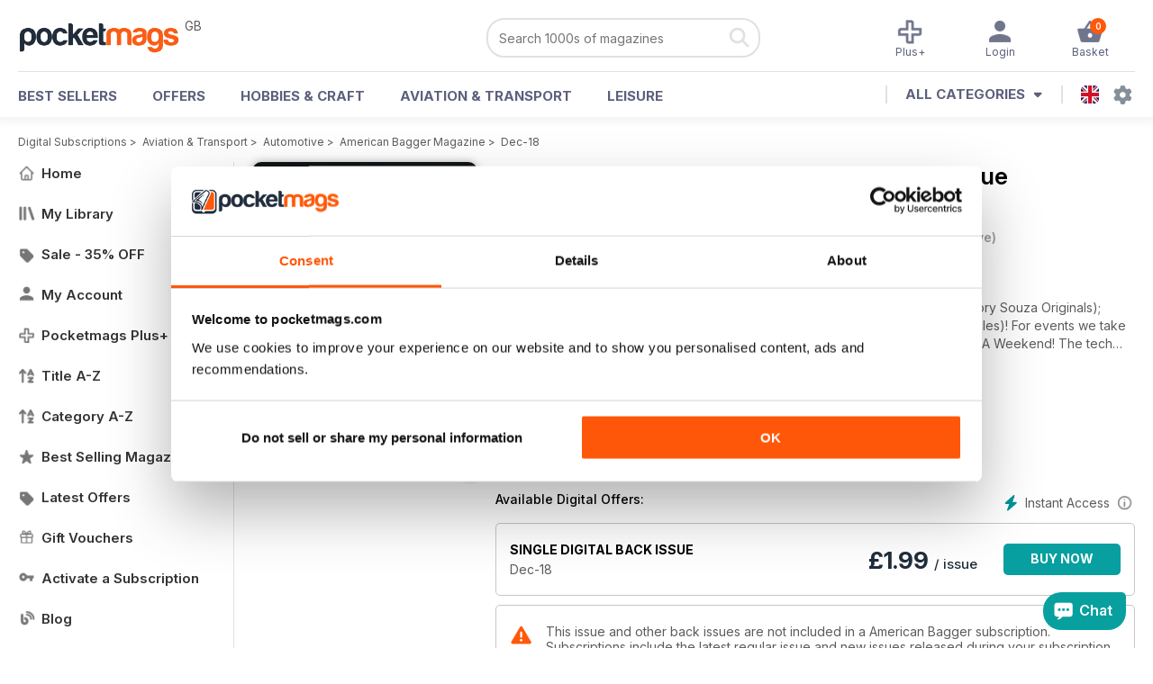

--- FILE ---
content_type: text/html; charset=utf-8
request_url: https://pocketmags.com/american-bagger-magazine/dec-18
body_size: 77179
content:


<!DOCTYPE html>

<html xmlns="http://www.w3.org/1999/xhtml">
<head><meta name="viewport" content="width=device-width, initial-scale=1.0, minimum-scale=1.0, maximum-scale=5.0" /><meta name="google-site-verification" content="swZHfJvf42deRlB18yklMttKb1FgquGE5nFzlCS-C5c" /><link rel="dns-prefetch" href="https://www.googletagmanager.com/" /><link rel="dns-prefetch" href="https://consent.cookiebot.com/" /><link href="/bundlecollection/allcss2?v=zXaj7UlbgY-820CMLSP_ZUKd5nWSLpjYDdP29edZLJg1" rel="stylesheet"/>
<link rel="apple-touch-icon" sizes="180x180" href="https://pocketmags.imgix.net/apple-touch-icon.png" /><link rel="icon" type="image/png" sizes="32x32" href="https://pocketmags.imgix.net/favicon-32x32.png" /><link rel="icon" type="image/png" sizes="16x16" href="https://pocketmags.imgix.net/favicon-16x16.png" />

    
			<link rel="preload" fetchpriority="high" as="image" href="https://files.coverscdn.com/imgix-covers/american-bagger-magazine-dec-18-362-cover.webp" />
            

            <title id="head_SingleIssue_hideiflatestissue_0">American Bagger Magazine  - Dec-18 Back Issue</title>
            
            
            <meta name="description" content="Buy subscriptions and issues of American Bagger  - Dec-18. Available on Desktop PC or Mac and iOS or Android mobile devices." />
             
            <meta property="og:title" content="American Bagger  - Dec-18" /> 
            <meta property="og:type" content="product.group" /> 
            <meta property="og:description" content="Buy subscriptions and issues of American Bagger  - Dec-18. Available on Desktop PC or Mac and iOS or Android mobile devices." />  
	        <meta property="og:image" content="https://files.coverscdn.com/covers/social/square/174945.png" />
	        <meta property="og:url" content="https://pocketmags.com/american-bagger-magazine/dec-18" />
            <meta name="twitter:card" content="summary" />
            <meta name="twitter:site" content="@Pocketmags" />
            <meta name="twitter:title" content="American Bagger  - Dec-18" />
            <meta name="twitter:description" content="Buy subscriptions and issues of American Bagger  - Dec-18. Available on Desktop PC or Mac and iOS or Android mobile devices." />
            <meta name="twitter:creator" content="@Pocketmags" />
            <meta name="twitter:image" content="https://files.coverscdn.com/covers/social/landscape/174945.png" /> 
            <meta name="twitter:url" content="https://pocketmags.com/american-bagger-magazine/dec-18" /> 
            <meta itemprop="url" content="https://pocketmags.com/american-bagger-magazine/dec-18"/>
        
   
            <link rel="canonical" href='https://pocketmags.com/american-bagger-magazine/dec-18' />
        

<script>document.addEventListener('DOMContentLoaded', function () { window.dataLayer = window.dataLayer || [];
                            dataLayer.push({ ecommerce: null });
                            dataLayer.push({"event":"productView","ecommerce":{"detail":{"products":[{"name":"American Bagger - Dec-18","category":"Aviation & Transport","id":"i_2319","price":"1.99","brand":"American Bagger","dimension3":"174945","dimension4":"SingleIssue","dimension5":"Maverick","dimension6":"No"}]},"currencyCode":"GBP"},"userID":"","userEmail":"","userEmailMD5":"","pageType":"product"});
                            
                            
                            });</script>

    <!-- Google Tag Manager -->
    <script>(function (w, d, s, l, i) { w[l] = w[l] || []; w[l].push({ 'gtm.start': new Date().getTime(), event: 'gtm.js' }); var f = d.getElementsByTagName(s)[0], j = d.createElement(s), dl = l != 'dataLayer' ? '&l=' + l : ''; j.async = true; j.src = '//www.googletagmanager.com/gtm.js?id=' + i + dl; f.parentNode.insertBefore(j, f); })(window, document, 'script', 'dataLayer', 'GTM-ND849W');</script>
    <!-- End Google Tag Manager -->

    

    <link rel="alternate" href="https://pocketmags.com/american-bagger-magazine/dec-18" hreflang="en-GB" />
    <link rel="alternate" href="https://pocketmags.com/us/american-bagger-magazine/dec-18" hreflang="en-US" />
    <link rel="alternate" href="https://pocketmags.com/ca/american-bagger-magazine/dec-18" hreflang="en-CA" />
    <link rel="alternate" href="https://pocketmags.com/au/american-bagger-magazine/dec-18" hreflang="en-AU" />
    <link rel="alternate" href="https://pocketmags.com/it/american-bagger-magazine/dec-18" hreflang="it" />
    <link rel="alternate" href="https://pocketmags.com/us/american-bagger-magazine/dec-18" hreflang="en" />
    <link rel="alternate" href="https://pocketmags.com/de/american-bagger-magazine/dec-18" hreflang="de" />
    <link rel="alternate" href="https://pocketmags.com/es/american-bagger-magazine/dec-18" hreflang="es" />
    <link rel="alternate" href="https://pocketmags.com/fr/american-bagger-magazine/dec-18" hreflang="fr" />
    <link rel="alternate" href="https://pocketmags.com/nl/american-bagger-magazine/dec-18" hreflang="nl" />
    <link rel="alternate" href="https://pocketmags.com/pt/american-bagger-magazine/dec-18" hreflang="pt" />
    
    <link rel="alternate" href="https://pocketmags.com/eu/american-bagger-magazine/dec-18" hreflang="en-AT" />
    <link rel="alternate" href="https://pocketmags.com/eu/american-bagger-magazine/dec-18" hreflang="en-BE" />
    <link rel="alternate" href="https://pocketmags.com/eu/american-bagger-magazine/dec-18" hreflang="en-BG" />
    <link rel="alternate" href="https://pocketmags.com/eu/american-bagger-magazine/dec-18" hreflang="en-HR" />
    <link rel="alternate" href="https://pocketmags.com/eu/american-bagger-magazine/dec-18" hreflang="en-CZ" />
    <link rel="alternate" href="https://pocketmags.com/eu/american-bagger-magazine/dec-18" hreflang="en-DK" />
    <link rel="alternate" href="https://pocketmags.com/eu/american-bagger-magazine/dec-18" hreflang="en-FI" />
    <link rel="alternate" href="https://pocketmags.com/eu/american-bagger-magazine/dec-18" hreflang="en-GR" />
    <link rel="alternate" href="https://pocketmags.com/eu/american-bagger-magazine/dec-18" hreflang="en-HU" />
    <link rel="alternate" href="https://pocketmags.com/eu/american-bagger-magazine/dec-18" hreflang="en-IE" />
    <link rel="alternate" href="https://pocketmags.com/eu/american-bagger-magazine/dec-18" hreflang="en-MT" />
    <link rel="alternate" href="https://pocketmags.com/eu/american-bagger-magazine/dec-18" hreflang="en-NO" />
    <link rel="alternate" href="https://pocketmags.com/eu/american-bagger-magazine/dec-18" hreflang="en-PL" />
    <link rel="alternate" href="https://pocketmags.com/eu/american-bagger-magazine/dec-18" hreflang="en-RO" />
    <link rel="alternate" href="https://pocketmags.com/eu/american-bagger-magazine/dec-18" hreflang="en-RU" />
    <link rel="alternate" href="https://pocketmags.com/eu/american-bagger-magazine/dec-18" hreflang="en-RS" />
    <link rel="alternate" href="https://pocketmags.com/eu/american-bagger-magazine/dec-18" hreflang="en-SK" />
    <link rel="alternate" href="https://pocketmags.com/eu/american-bagger-magazine/dec-18" hreflang="en-SI" />
    <link rel="alternate" href="https://pocketmags.com/eu/american-bagger-magazine/dec-18" hreflang="en-SE" />
    <link rel="alternate" href="https://pocketmags.com/eu/american-bagger-magazine/dec-18" hreflang="en-CH" />
    <link rel="alternate" href="https://pocketmags.com/eu/american-bagger-magazine/dec-18" hreflang="en-UA" />

    <title>

</title></head>
<body >
    <!-- Google Tag Manager -->
    <noscript><iframe src="//www.googletagmanager.com/ns.html?id=GTM-ND849W" height="0" width="0" style="display:none;visibility:hidden"></iframe></noscript>
    <!-- End Google Tag Manager -->


    <form method="post" action="/american-bagger-magazine/dec-18" id="form1">
<div class="aspNetHidden">
<input type="hidden" name="__EVENTTARGET" id="__EVENTTARGET" value="" />
<input type="hidden" name="__EVENTARGUMENT" id="__EVENTARGUMENT" value="" />
<input type="hidden" name="__VIEWSTATE" id="__VIEWSTATE" value="NMZv5PTDG3al1jNVNSHBOK4/EYkhOZLbNBmpT8GkXnAbe6S1uJLFyDxxwaguyPY3zFpU2MbMooFGFXPzxlA98NFe6ds/2cbmQhj42InlM+MViYx9lVpXxbLxw8DPW1L6SgcOFWuunq8994XEysvwp5NOb+OIk3SJQd71TG9wafMowha4/8whQAylNHfazc9/VmU9N/[base64]/pqZITbHB0qBBWg4JYWpiNjsGEFfRfPWgaa4Of/Lpc/bcdrg+ovRtOY0dSNOeaoFY35FTwtVW/LKgCEE6wagjacxQT8WjuPS7j+c0wdNHiKpBM/h3zVspXRUZ/KDQI0Of+oz5hG+4N2s9/QlZeii40Y2MVbD2spbgWsVovY4lDcNlCPQ8aV3rmt4WxJAxM0hrkehmhr1O+a14Q8Y6+hAtOM2KQfzyjU4IDlVWqpY0Uk8cv4OzCLVcLYB7L1iUhsIvBeSL9OLZ/JqAnBNi37vGS1/J/9jto8Br46y0WtH1Zr5QRE4NgNw1mS2dcGfojovfLl5ecW+wqDZQmDPfylXAV5KQI3taObQl1IiTXysFdG7u/oYT1SfNYWOkkSgM0tuT/wC/XlMxdYhFbutd2xCLjKeECgV1wpxiy8w4t/nA1Xah8t2UxxMNipboGjEdMlePg4f+58ZtxRgIlxQ/RhpreMLrpz9+leSHMG2jRqavf/2yvdHoYzkRby+UVWbnsQNs3egSoF9imb+XP2K6m3HrC2+mSuQLp1Fh9UvqQ+pZw5qAW8cf4x2OBFZzSqUvECMSqZzxLlWl/2P8qno1rOsHXdBFfhGE0t4kHVnQXLZM1BsGVsq7VW2NhBBSsky7mXCEoSQxB6m5rMVFFsGTK+mfsafg3HTsf8M6TqE+DEKMQdS/TGcSPG4chItbb1pxrp+tbmpoXn7WxQnv0JJFaHny/bvwtqJ/[base64]/aDSKsQ6SdLKTRL5UJdRdrV7Y8BR1gTBbCbPnQMuPF0k2m2NJT446Aiq4a3Ul7FBQW1SEhaQRPmUF1UvzI1YOFCwR+vf5uKtw6QbRgsPnr7dosTmTlQVA2YCZUzSMHqpPDwZxovPDdj6QjggiUXqtnQkjPqcR31cVtee+g40KDH1bSVzBbmmUKCPvP/u06AnqIi5Ll1dzqshgkZIVuMbvQPON3FCI2v3/LbH8eG6pK6dJEHhLshjWokpxbslClbmkmiNdI8dwOybe+d6cBsnsRjcqUr9BexyUDWuR0UnhIu5ShXqqUJHyWb9VpCJ/7GBFiK7M8KoqXakb9zr13+pwUPIFRXzD596fmZJRK9xpdRTVCoKy7shnn/XbsI72gJwi1Lvu1CHsZg7/i4dEQIOXNgtzRZ6p6kDAXY6b9vtE6Uot7QmL1XUpCF3LKXpOWyq+l5zIE48/[base64]/JUfeqPqjrQwYPq34foXas2KyCP96bhLPK4i9sk1HXfpnkAcb6z2Jjw6TenRjdpTDWUcqkQkv5pMAuC1oAjWjBcvQXSqLSMFke63zXXS0kDeLaG6BZfQsiRIGXWavyoNTDXaA1zaOjvJ5ykZVxhbb7pZEdDV2xxpcz8S0kT8hsyirerMAu/Lh3CYJDVPrzcEO3Oh+h6EU7L806JKp1O32cI9gAw9i+iiuSojKhIS3xP+XD5PaWddMKkD3dla3LSS55Erls0UUIQiLVO+kMqF9+dLQz2aZqBvJhwBDgxYUMBX74dpAKkluIcIDw9yBgE/gPcaAMz2zRm4ki5pmwaPKVXLt09rxxrhh44VERNFnvEGiVXbL5amqND3nkSmFtz1/zfXJNrXoLtVcUOKcjm4VEYbtcbrKgAquYGW/V52FiQ+IKmpUTbnE+xSGVFVgxmykHBdqwLk3w+gkJIt/+DhSHhNvBEJE5HCEXjjCuyRZIYJ3MJP6s1FNe85GUKCm7sFZ7SmzrEQI7OvSzqHAUuW0b7CGhxgRUJfe59sIqdbiSa9toYtSvpfeIw6gEuyyq2/NScldFI3nBbL/eacVcWO++qFNLKnERMAbA2z6Uv205BXqHLLs6+JZrPLSg8p5ctGhgoBkzF4uXAK4TcOy8sYQFEbRDlL1od1/zGdOPgJn82qd9y6v9hkazQ7fuCJO8hy+IjJuiBxi+WoY+ZjpINUWWInHKVjTN5JC+I0l9uoS0xYQoSQXB8nj2WYspxhWClKAdyZyU/UArEVlNsAHVKKoRwtlEeZ++Zprtyc46ehpplT4mB117hvF34qq+56C2I0t1KZ2uJcJtVmwWny8R6pp/jp7VKgSNa7I2e0CkUpRK0RV9AAums3xeAZ4BODBFM1/wI9Y939hz7Aoc84ST/rMoA43y+/sdhNhTUf2zaQjqkTX0Rv3ENm4hJc5Csyq1ahHyO8nK3nRtaSYMPoALcC+qSpgvcExrgoIcXj7HrJV/JuZxHJl1pWBbs9DGlr55Po+XHF64ItvYhV/MyASnk3SoZSy40T7Hz/vc7Dg59X1JS1+d7Ax1BPY58z1/iuKi3myBmCzL8EO8r9zkVdXa1UJblPpn6FQAPGXUf909K+TQY8JlVGfgSqyQPQKbbWCzQ+PanV50x28ufIiscLsa3bAbhLVrvSylsEOPj8MIlyb895aXQdPyDgWvoq1vUd1lQalBXhgNwZ8SsKmM5eyid1qC/LwZON3Y4g0PgBXrqIMw3A5gISQ1qW7ocvGFxG2p73+Z/IQ+md3tWot7FW5BXDXMq1NwWeNLzpCamNwgk4xxMRA8vB0bCd2oreF7ah/S3hZooVQKj+tjqv4/Xw2bSymqj4uNh7Ir46GTZed/3V1sotuML23BtxnwUcrD/KrnausOW7BMUxDwC9jpMztdzt6HJ6vgQbLbFmhChbuNBtYhHSzYkQZsfxryJKjBnFz8FpT70uN475Z9Dy7Q+SyRc1FMGV6RT7DQGxxwxzWj0awJtp1Oqf67w2o1YPmTWlPF3wswUOTC9SfDKvvkzyEFYw+0ed4sOYatHqhIALRtSUs7zXTq+2KApaXjD/+4WC1Gce9m/rPoxGi27R/ZVpZ/12MaUyBUk3h2JbBVh347DxkCwq0LRM/Om6ayVE6j6iuEMxJqRX8MzvU1fb/urHn6e3XBQfIKPmjAPAOPdod8LNG3WMJUs9fmT1qf9BExsUv1C/6oB9TTle+bb2JwWbQrEo5UYK3sH0nBcZBQfh8bC1MVw/Fi1E6CVJEx5xbRC7e077dfMNtqTfAhxlEQ8Rn6jQsaqqsYO7gH9UUI7H60J9FYtltuJVV26OdYCtIUAm3dWLk41ygOclbDcGBRpdCZXJfIDbu9V0g3cSRdCYwvJId/Y0bZs+yfJQofz+GDv0Q0eh1e+8AfOTTDj8Jth0Q5NWO8SnWXFG8CPpe8zdZuaD36PguUw2/90vZzEX6ZBPcOxQE9/m+IBjNgFQWhysffBWjhuE4dR7xzgpL4xyJZ4Ha40P1erxY3rz2nOuC9aC8LaxGzfjue4Sn6qotNnWoWcMjLIFhX63bBcKFBTaK496Ii7Hb9hkazOSnGP+W1xTJRQ5v3U51hI6ok/xtSi6rfxzQhs+7fDwjxRbq70AIBg3qB0JHx6oZgjNZboEbfn5v2gyJNdVcsrZSK5tXIY4Xnbpw2TKnJo0t57sfxtDgTnaRLsuaK/FPXMk7A/zXtVaw4dqkfppkVfOPDz10Zo/aF95pTi/ajf7gGfHy8TQxJfAkpYQ341R35OoYBx4uNQTW8K1ibHxAzobwUvViq7ELFBM/nkWsWashtP7F7zrE/rOWkXOrh9g+IGEntDnmml5eJ6Zdbpap4t+H3S9tIc+349qe+eP2RqXMp3lmWaLsQRPU24Du4WanFEiOyPQizj6USY57xO/uhGJHOqB0aWRo8Rp4PkoL5lP668Fql8vIfq0TIli/0l3q91Ad+gsN7+X1LXQBW/8TQTS9vXSHcWH0nvmozjhdv6Ql37VqovxDK/v3nmxt7lOwZ2T4L/it/3A7zoPolML8Blls8Oi92LOYUQYxL/nKg5onhkbf/0EqcGLn/OOKRJ6DthsliYp9Unt1a4bJYvZtqIZIkDbBC5x8N7ueJOrfrC7WK7dZhDsFFtueH+uQa/wIeOSVwvm/hL9K/gxmGYKS5c+uxzIFkTRzlWd4Q5opD919SGdRTdNYXHZGldojVXSthYVKZUG09VFdKsAAxlgFWZOEpzel6+8jMvy/VpvCmvXsewHVvxSAzEXO577RBf7ziAhV3Hx4LqtGbaVVV25h7ZYBgJiW5Xbnr5XhgiL5fVPwg/ISnT//xY1Yl74Kh4YLM4HWHlkm8Ix5C74HRA4v/Dd9lGaPnMop/XXK+F5gSU+6PGkgYyK/4/Q+ZsTuCPD6RAf9Zai5/O+/WWNot2uXJh25SyppOzfcmweFaFbGSPskJCxJnXj4PdZ0jduHPIr8IB8PP9LgaqA9mH2Tbz8QqyUPhUT4altRSDvv5JjCHh7f0018OtENSqrGKR+O6ryALJbF4EfCZ0FhOEFimx+sn26kjSGZpsRvL4CAYzMAGFxPPbBOiEZwabsBmsV1RsFQ5eirGG9VAW/zDdRdRscU0ngb7GVWZTGlCUZ6ay056+nyr00Pl0E1HLhg+LNZzwE1rjsIdNQwDmWmU01osLGAjtiP0uIpzn1glTHUbvXzIMKDz12FDI1He2LWxzVkUmNQKEkG3K07wSrqtpScFUCAmcDMUt2A+NZOjLwsraXVAGmV03Xfrfs03Yl3jHl550dO/U/Irl0sHIIIjrptRS0P1iuACEDobhhKS+I6exxkl8BpC1fgQb/1vAorFa4Itt2d6/ejPxrRn3PaqBCLfIpROegoSarJAffy0iTEoSSiKP/s76+UIhRr04SH/RJy2OMBWrp+nwC5ORjEjffRbqOfQLGT+B81Tktrc7I5KnBd8GjIsRVZpNSOOVEQA47brMS1hwUq9bw4e6aPzAbXDoiYJYgPVd+er3j93eHLmotcdlCKlWVU4TAqwVgWnulQq4j6UExLxr3ba6kMQEDmWo13+/[base64]/aov6I4zXF7kQi+ujZ3gkaYKJ0BJxbitHoPFsuSn6/nKuoO8ZmefmnE63WRxv+9BlrRvArfTqkv0rbGojSf3OGfz8+2UoX2DS4iHyx4OOrsGmspfmSN4FGalERPzdq9Z3ZWZ7vum6ODmD2ZHNTQKDHuWN1fep6ILDANvb2CV9Dy9fLLUDVpgFRT4vhuFg8CVNE4Ff9rGSV1L/ya8a6/mP+592U8Jrix01ACJq8KTwsOj3tNwQ63zeBb6wMEVSXSW3ouB2FSwGEtJsQc9HtPjZZfl49XnbXHN64qoONuwxg1G05ADyYMTd7vzGkECHPtfgKc9FNUglvIVbniemCIuUDFeBF/VdyRDKnPVGg1XU9rNA1GG0LiPWDQRUQAJ24JVdglQLTxXeFg+7R1S6CwF19EpWHjrVJePoEUDbC9CRz487C0bH//7945AyMUar3I+wCqHhntFu1A56sIODyNsgG8TAeXPDycGzd70kl5vinvlmdZU32OMh4PUZRDYbpMrpeEpQVbpn0k5fK5QMbBxo0JcA8TzpwQZ5TO8Gu+3JbHLWwhRwlggd1e11rjHvZ6+WZNiyoHO1HELqzr11HO3b3pAjOOVycLOcSNsZjHndfBEYDa/nyJ5ZAcFgOA9egw+CUaSrp0N1S6w4jU7NX5IpZnJxvqcXWj5X5f33Sw9mM68pkk3jmaNAt4/absjELlsmcWC4J/KYKJoVT5KAPXRbDVtPj21jV07jrGww/1CfKzly74LtcCh3mRl3DLJc/ldxi0EtRdcdWt6PKQ8c29DnhMTD4+4eNcRv/FZt2O5x3k2aofgs4tD1CXZA5nb2Y5SLD59Lq3BPx3N8xII63rNr5k6Z4ezH1IkbdptDgim8xRjUKYsWd9drvKsmH7cJAI7XMRab6Ia7GFll3QizQ9tYeyJvj9tB7ww/gnB4QhEIz0A3lMbwdKM4H5x2r6M0D6fPtdyXVhK87k1qp3HxRdsl0ZAuHpdtUA7wTZhGxH/8sWWpktLTLBQwhxr4vKjnSg7IUJ3ozL5nDrnjyWbwi/nI9f1pa8IZHa8KAzQorMOdYzB3tJYRLdmcYTJmBsw9nVkN5L8eVdDGm4nwY2p8shfro+PsSh6FiQ82z+JzCDT2VmOYsZa+zxgpQMM1kNMYPr+kWZXkkh+7pzoYL6aZs2k/9BqnH1X/vu9zx1ynrV8Bsn78HLgyDWVcYf5ql46yFQLRQdpScXxBVXIhWivjKZ2pnBibF2Q+JwfvFdKgtQq+5pSZPUcu/88QlUvQ9OaxKvRICE+YtvmQMiXPAzag1iRtwSqDZcgwi+NuSdQcqE2m5fHpr4dPcmV7mYc/vlV/63iEimrUpZ2ndwVsGML7qdIL6rqYs77mdYg7k0xDFBqVvvqG1MNgKk5JJmUvSgmPHh2x8FdjOuFko1EFvNTJ8RJ9ZY8Oi7cJNkHkFZicalVPwW/I1xdEXx76tYLki85oMhhOy5b/PotNahWZDPfj6E202gndK4KccIF/Fy1DCF3M8V/eXFeRWbVxnTVPl0YEjRIc5J4C7WjJXE0fgvMetxinFASpM7Vo0bYvdLSPD5UY3BK+FOUtcE6tPnyr23LEsZXH3PcA7zV7cnA7oXzKeodQ6Xh47p8iJIuB35cj1v3nZ89yg1WJ2xyOkW7voIC93/ks1BdWx/fqCqVoTEeWTln1knvXl16HzSfrlNdgAGxMb1L6no1b60uFla+EqBKmolvY+LPer86NVqEEsbDHU17L8RQUM7prN8Zro9X3jpV8BtbOWUnCzS3tE4KtG4SnyWiQX/ajZsjRFQmYXGd9gp5T/WJqNls+iT/muLsaNJmdm8WE0yMWCraoltCCrOXxX3flj/YVuBVdrAglg17qngHXtedTItS3Kuvi9Ror0V4SKKK4MvlWP2rtpmmgnpysB6CHl0u4/R8J39WHbq6OdDYckNmHh3+oQxLKO0Ie5Sa9J9DJKEq3NJTnYQiXmnO9WWHGzxcQzOYbVEOfByiH2c547n+Rmp3qFYpWP0Zs3+TnsWxVbY1EqVbnc/fsKkK1jw4qM364Tv7262paS/ed2EAvmfVqA8UN8h75glRvFKpP4eeVLg2mC/p+8zeBTPnZJBgOP/W/Zhjv1h2Js76qPXxsqO//w6tBQBfCNwRfpTohSzC121NYdupnlkpIxi7uXa6vsvhPTFehHBHdSeC3A+DaG7WtSeqGD0ie1ngbSfFlG+zUrCqrL5sL42vJ2virmcFP/sL1UfdPQASWBzi0dfeEuTOQyZeKshxbDYj5wfQmqcPwHSCA7P4vCz84jfcUIjJagHmMuiA/hHmBxOO15fxZTqQO5j0uNvt3qeJSBHeILZvj1bLG+xkGByn8uc/EL1n9340N6horIO92TCcHrPDnHNLuOO1vpuAFIJEGB0eP8deQtRDTTp1z/[base64]/m+9MGGYkM3sKcmuvECVLQR7JDdBC200GLWxBU52fjXiqqs8jlGaBK3GDNgVgkfOVvRUbgcjzxTJdWCZcqXlZFNNDAFNZjEan6mGjNq3jVt1MFB+KeuNYUXXMHK6/Dzk7xkIDcA4hg75cDiUeS5sAisH1JU5LF0POEvDHET3bvoZblLUMgoeGJdGP8bei6/5uW5vl2WK/KE7NaK3BoD0Uz+WfHnrJz5VEsVYzubZFVUsGo9PPGTwSEULAiFQeowzJngMM11UlMQcWPmIeyOGkt5dv28Uefk5DkdJGC/EaE6UlKCOkjFdZEE6bXV6tX87MbFD3fsy5w9h4rNxO/VHBT6QqX8fcBCkV2JygV+/bbl8AvO492P7bwxMNBAm2Qr/c57rNMDx1KsRctb9NtS/2cdcPF1PvfzLmvS1xqE721qnmOngzbRd2cpChHUA8W82eJ3OKQKYbY6jT6JDI4IvJPAvH4tbIpycBdOIvO9NOZPbw8cy83feCUIBtPzbnBSBDyH+DDUvkIv0t+3FswJ7EADiGhu3xOIv5XWI/i4IscFPa9iSrkCwdCoBQ7iYky/FsPZcqmA5tObV/A87MMMm/DkcjAFI7KSQrhKirFKLdT9A81WfD17BJSz2v2l7cQm9DjsiZs0z6SAyAnCNEhTvaH6pYeKBWUyaf0eEZQAb4FIPopNGAcorjBR3ZIRGx5Ip4i/mXDCvHtKbD8iNmLKrHorq5j0m0d5GRB6F6kcErQx1R6eZkSzVtC+fNMneHXitgy0oaigyfI4njBuYGpix2QwJWpVRe9vII5ilK2wPkBT8r8Wq9spwvIo69rQw4OpsEISyPwPErUoQtDEixw5abrRSuNFQ1L5A8zziD+G0sBP6lWgvCmqE7r7uzO/fFo8kjNMgJHawGqwNk2oULZaL3AfBQS32ks+SX1JBm7Rs3RQ+dupaqatZZWq34KJv28qDdPyd/gjRpPnFM2olAsW8i9pMR4HKpqcLQB8sgZVWkO5WwU9hvH1l9gF5EmQl/1/FF8dlGNftlOADRfTkHWI2uYkD97wG+sUO178RoIVOtrUEJs3MrwyDAzPb3rVsLzfPTU6e8zFknf8+UW4I1DqLd8suX45+i5xAmSIVe11eo/uqaiGuDQgorQskgV/wogxvUo7NEIyNpp1xssB6hdA97cPCL0ljmMAsjvMWBTPsbS1xp6MVJWUmFW/smXV7bqU6X8arRlcXum71ic9eCjXa2+9yrV2pDB7c0pLM7wfavzahFvxVZ1E72y1rIwy8WDvnPw+yfqA3lnx1eoNs9FQPuApoBQyiWViOdeC1GqoxByHi9hrpWPKRLubU7s4/9Lam6Np8XOjVoMAyI1E2v75ncUMr/OnVLmrWBraVVuRNeESUJTvqiqPXacrAmzcWGYWpdO1TODAxb3IUzgF+UzjFXNmm4FQ8IOMMEIrlQc1TxPMjpPVDpas+RbiKLnSOXB55QNMf8NEJ66Y622NSkdOND7km4KT7s+w7fL/cvU+FC1lYBQW5tF4zErYlb1TjEO9f32X8M91tLGxJBud/0EpkjdTa1BnIVcxle3bIj0RYMD+KDT58bIQWUqMrdoyyiznm9X/WFhXmpnZGC/ona9gwvI5L1bPXXAFKdmYBFCQgHvdCW9FJ1VIe+p4FY9ef2++UJMhJVBmIeqQquIYMHDku4z8EyJCpCDX2YPtx0nq80oZUa1FHJTL9KroT+VErvBIJ2djfBr0xWL64/wLok1L6YsZrFknmeWbjmLPgxeHv76fjpC2klWtcFynSCxsRqRg6Xasfd0RxyiepES9SqFiPACEkmkKwVyvQRHKIytfY1zwQBm9CKsDPpLOXikFuD4rqXyTOIZgR7Dk2i1HhTj8PvbhivmU0XhXaWxDkVUyk4LX26BRPcqvNYankvESfUUdzeiO8sFURFbFFa4TU/nIiLjQ+0EuSUOUn1kPTYLFNRR+d66VBmB99hQ+blVNtV54gY/Cj6rIAZ+Ei00lqJpi5DpqIGOEq5Yqo1tD/K0YO7FwFx444tXGy6gwrhB4lbmVIVphG+t66EPM1PjDwUZ/tpdbCjxv1G/+7001MPK7j/AbuGkZ8YoOO66MHnneVhxu8BIgm6ldmkIOVYQ7LzLmYjWb5pyeblCVovOiMgK3ftWmXkhBSDXHM2SiscxN7ON4dK45dZwEs2u1qID6IBj/VyW2U1rRLt7UntPfnAdvpDvFjm5l4eingC2pLRiZg1U2DTDkg6FLk00EVmRTAx79CpaeIgkPUkl9kebXGpYRpKEswzYnmMWqwvoJQi/j4boX0NpumkitJITGtePNaXXNVg+51zcyKNXN+nQOezoYG/uGYok1VdfJU0ScD4wYTjRouj2dRbj8f/j1clWiX+SU2idiTO+45sJmErLMRFwwsT/lFMl/qbpGKVFRtfjitH4cthAGRFqQxGR+knDeBMlO9YNY3kEsK+8Jsag14ZUkEFofygG8+3lbsR1dSDK1TLWBdf1ymWqKzm1NwrC99a+Dsh7StsEMrgbNqSsclu+w68q332u3e65YHSqHiYEGWTV5C8PXOvDdGU4IChT0j2XWkn93UQsJ/a30RhgN0uMu1p3m05xVlGC2J8FbZfduybvvrO4SR4jNh4lAtsZWDEn2KvT4l5MpdkKXVHqUg0nkWk/iRO3kmTHcSK53lbQYRhKViJIHZNWJIH+cHD/RH5UPssPyqfPk+dhP1hEc++Too/pTyKg3CVF/TicN8d/beMZd/Pp1zoSmXHt5NY07Ty6bE64S1GSKoidrwAyTqopljt6pQvs282NTLuy9HuQHsMCOevi+v/LePQLRE9y3ujnYabaOySrsHu/eiBrpGTcX4VKsMjld2X4Wq34IFUgXql0IfKXy8EUuca3tQjZvRq+jMyJz0HOI1JAW0qpBsx/fJX8VMEJX/x6vUKL48oiR4+GlslE19f8VOGt7FB9cAiRGhQlpKnq+zYQ497RTcM1D4H1iPOaVnOFP7NUm45to9r8B7O8uU1sCuCwHzFvZHhqN0mP/J6nL2reBu6d++Ct2XUU31U0uFAqJdM+Omfe+Ew64jjFjx8SuZKtvA5GfPgAJCxKDoh5mAqQ4yXTvxcbDGXle/9LGS7n356y1iUE3rotEhc1oeghi7SWWbJRmwzJYHeqaUsT2RFGR/DUoCKAr+3jvjWLTxifx+Lenz0sa9vqel1pGXa3TkwEAtDpOjE1ke133G2hriiVWRedQwcw5LNeis3ErxG0A4Ev2xbDk8TgzqhqW0/UjrwK2cQn1VmhR/+8SD1EVkO784TtLwhpMbm18No0777qvQuSWuGFCEX/KwrwXH6FaPW5w2pqDgsNXM2ySucvWFZPfwizIYEln8kOVsRX17J7R/66a1uARfnuxu/auxlUQgJj1STuh8FvWHwC2p1Ipl1M+OZBCcrSQH68eTPbSgwz6JS481XJzNdro/v6QQB35sr1enwurJv4iK2cwLyyRva1QpYxqXnsrM5BIVYTkcfTgjzeN45ytA+0YV8nrivjdVPz7hC9VgbKoNLOe+AY3WUU4utb1mOwGMJJREtdbb7rMOYkSLBFKWd6M5hbYXBstBrIKBSmSinGqfvqweBwkbKYRXRkIQ4HEdoBtJXFJ/CXodpnr5OSGkQMrkOC7Thul942vVCAXPfxvvjodVK+2cBOjqC0bWVgkEuyxKdK0C8V2S2bVBt0GQexLsaL6bF3HoTD9T+xLubdG6gW2GgXLmwynRTm2jIClPK0HegeIVJA9exiStvZ6CqNA1xAa/Y7TkZNGC9Ee/[base64]/NcSEFXr3PcTUCr4rM+7aRABqAkvIUigifrUhmZ/[base64]/ZXFPq6VPHoA/3t4x4B4YO8GXY6MG5MDecF5cNidcFiQuQXphUyn9LjaEpuinDnJ3nIGInx8ZpODxyShdPsBSC2ag3Zq/7mKb1Tw+qEEw2CHNYxbNiuCXjq0l4yV/rYwlL1FPWn9ZRsATM112eVOt6I4JFkP2+qQEn0yoVEkceF+kDNp+H8V+h/WxZvhoKYZu4x9vMP9QCcn4Am/pvXhwrfod5f0foHPqvx/+IrW0mYdQs3rE5GjUTO5fH829Sm4KgLzzlR2hsq6WMzDckVyDcwTEYgTuOUSkuMo28s/BvdznzHcmoVFMe8GQ7DcahjcFDOgXGRge/h5N4OKvtYLcHjG3DYmfk0v3m9LzcwHHwNcaJ1CdSqoWXIde99Epr+8oCfN1AmriGOSKetVDaVxjt1PZ8ahxPdVEeIJmMhN4NuwA3H3H5N5EGicPODzvhGFlx/ZQsah4idzPTdGQPNaGj5mK/D7yoSHC6Nh6HNJszCqH70BJJSWHI6WtxZ/zJndejEe7p8wAbzwCPy2HgLfnyDJdsE0g6EztQZxhG2YaTNFe6D4IH3mqqI+Mb6rO+X9Nk9rk8rT6+D+xq4deFY7btHzqZjNYT8CUnn07kqSG9GfQP2Ns6FZambZyFX7NcSElvAXsm8DcqviSCeb0/d+fkSYeCIzsl7ADKjejeFU6ZrZDXxDPwNbjpitKNB+EexG/IZ5aupvSzjbzqGgp/ior6Qe6bqlCfKJvdHADdFeiDWvmKz38LgmOISm5dJmhKXY6WUwNHyNjIskfdEhqoJLKwAmHcZm7SB/uKADn/1LosoC+swMpxzYNGB+XiiqM/VjYRAeQR+9qLw5fQERMPdjfO7HNxdboVAm3oLU81u+F7f35vPLzevO/F7+c4HGE9FNcLvS/WmeL+SWpcNo76vEzuuLfEO8J8SVUML3vHJzVsVN6lRefTSNQb3YEtAsDz59wKeoFoUhHCWk+CKWz4tf3gqPkcf/04du9OFQa0vbYw+7CiC78CBZkRBCVYZDNiq3u/axMIGilYiN+9W2X8dmuCQMpW8eq8fsbDXgBwblFmNH2O4bbRlJGrDJm1/kw3yVWmOpIXk0yGspBUiRxtXwWra1K+IQ5RBgdV1KtOsSX2MkmKBCKaLs0TQN/Imz475hWt/UVWgGN8YOTH19qlPKM2KAK4AZA0Zml2pjlS0Mla2JNKkJ45lfr4YD8rnXdFavwpwx7s1CL/XOGGn+cQncJ+Bw6O4uWW42hM9nepJqtenx+YgiHZAwTZve+eIH7ClA7YifjtHovnAE2pU57LJkRNSXwfY+MY6CPkhF74fe6KtkhE300Esv1BqnS1BfL71F8Pig6GLJVmPFDEe2RFpah9CuL10E0boSR5DcIWeyyf/aqmqNmGYqCJrgcI0e/KEtnCtiyBjVa5ykxgZZ0DNjB0/6DheG5S0Js8DLRyXC3m5IJb1duEQmXengqFbG6p9F0yXVT+QWKa1A2cQu5hIZXmgrRLmsSYIdmTnX3RI3FN/mLjW20FseC3ozsy1oCU+Jw9DbhOU2gN7CzeGmMPBNUenjscAlP4BBWZBrcz6d8jKF2ni8vBq8nqfc4R6DFEnqtmBHEwU4KXXNyHJ9v5E73UQ0vnKWlhB6qqlP609CTYyJUcbov0IQu2be0Rx3TmTbJ7wB1gvduZ/YIaF4tRuAKV3B7p9BS8MewpoIz7rSI/OrP6dM6DQYl4wyXgw3neMJNIY/95sQDEOEcufIKYWbxLcJR8S4CTNJrZ9Y6eITrUQbLaJdDXutPtw/SQUHiTAmVVOHHGjSsHJvz9aNSXyIZxO7kYJEX3X+iJtinsWWqadOfaXSb927mJzW6CDdMTHUUBPlw6ToXislS2P/qHUTi9qSQzXUpX+TmLaeyIOotTKngipWLBnLQhjp4gcysSgxAHgYU/y0WohmHinHfrhCh4louJCPxnJWE/zK57h6A2XTLCztWQpY0C5kMn6dBcLD60iQrG72MZ6LV5EejTcOTch20v30NLT3TtYhLazfsYUQU/FijK9GFiVSqf+/2J1DtzOkyPO/usAjwmmmhwXxHp0qPuVNi9VPwcCqgwLZqUDegcJnQpidqQZd3I/X7ObmAHi0BlO0LvlT5cXF5kAjsPtBrmugT5hAMivf1UPo/xYTM2wOy/bmreFoKsmsgB9A67sE2faVaEf9BeIefUCQbobW/Ca0aocQYNZuXyxXrDKsFh5+zrlZ+/j0GMTrYvQHNuDayJqzJJvrtSiJLo9jpmfrErMD9MGSFN7iM3VlOUKH/NYItlERazvhF7ftA5wTw9fhWDhJckVtTzVcvitWIp3EulWs1OY45K3Vt/EGOjCb08MFwojaYA5516C5Kgw88RE6qPJjo2o//RUKyYuRdnFYZfMIfkVDnyrlWEJLSgN9Sx46R2A9hFsUitqA4ExBHiicUSkFV9s0K6QOCfQY7cj0u5FybaK305HlImYw7x/94kkRJ3haLmQfdih0hPe2Gkh0ecKXqVxiv4ORven6pnOVL8kKZsk9O304DC/NZ+1ssYfXviiXvod3LBc9luAT5gvMMtOIFBIjt2EAv3oEwEq4tFye7EVabAEVW35MfcaXDepdPvEnOj7SMXqwadYYbaUUc7Sz3E0gv4FaDZfAae6K4+1xiLx7feu1A6EcWpVjgZgoJggB7x/FGpQVnEJwUCZbJiA0s8zPN8sCbNAVf438wTfsaMFNI6F5I1Y6a2LIQhLZKwLOYElNj4LnIi3tkwQUVyCbxKhwgkfrns3e27bnnIl8dv47OKwUuAKOocu2NuSmmPRDJBdTynFEVKjfi719IvrVCLAfqqvHFMM9vzIcAzO8Am3Ox08H9jOUTRG8IatMfl6ego/9uiHWwSkXtWY9NexIsoukGNAVPXcxtlviMS7kEkPoczURSuMPUIVySMYQAO9fj8PqVSsM6JpPuxDqP3vNtXiP6MX4fwctSKJrwsipe6ZKrtaP7fwD6bAAZNKOOCgF3TY8U3WM8M91gxbKkpmJpq28ESv0I0o1jZrAj9GXgOQED3eSv7dquLC/0i9g3onuHrKVewVA+CBJyogHq58q4ZyCkmnctSsgl2hmsNVd46M3qnsHJe0vqA/2aZc+jxFEoXIukmK+hBZdPB8EUiCiVS66H7xcAtMSvbTXb07Ycy6YaZKov5DBzHxx2wu8FHN7njo0IfXk71uKlJFZ1dXb38bOSpzCLa0mvF3dyn/jaHYxAPawHCUXtJf4bg8FNTUr5gnmJxOH9M+fgJfOK1AFHZVmvOZU0i2w7r9SI4yt/rEMFVy+Ft30dNBb9Sq4ReJ2khShb1PaZGKrxRE2iq3D830PoRsImm3iUAKUamF+cu3LX4aOL9ro2xBBKbbR4MsRkEWGMYgMR2UeMsFxshN4PMV3Iz4mDe8YSVs1y+bl5Br4SIhdcrLoht98vWgJ75efifBdwCiC4Gu11g2w/vw+l1jdUOwfli886CJUCl29vy3m+Vn7Ra7/OXtsqUemA9t/dhtV4eNFljEKA58lUDiHwjQhsMm/sRK0TjieVBQnTiOCms67q6z2Zt+8JY5G+0ivRi1YX8QGjRIEOrGy/Xz7OOZ6hNpWDWwryeJyYDrO9XKs7m0ysiFmvmIrjJ9zSxi+tPBveQLzsv4GBecBA64lT7DB5Q8VJBdWdIqjw8F+tth4v0dAS/fe6BYjq/K67L6iaxBvMKZ/bPLhPirS4LxNbVPKVkKARvnM96vvTmS5TKxNRenuHP5SpEB/hZl7pr7PiPyP1k54h89x9+jmPEO6B/GZ+7yNJqkOmWFqOAtqthhSlNOVfecO0X7qLC7vHkhayH178t5TH0iUZyRpO2HB7nJBRJPKVV4Gi/xahwVwQWOoS5teRMIpdqu8S/hPVGkXoSUcmtOl34CuZWOhP9193p1qEonh8V8sPLy/LqWIC3S5bA56c/PGaXQeaCc+Gv2wu1B9NNuhEdifIvbuyXstS2q+nmkEElZYvuXwMTyRG/iNjrTGhsa5VpaDcPFMHn/WSM7amwUXZ2pn0l+UGOiACUzFsUya9nT6Ar+QKx1kpkwZwYvodQMBtla3jQlT+FBpqRksB5G/X11FKHLVFN5jNlsMdXeQ/cjn1QWBr1tYOmMN6X8aZpcl0eyRprt+0MzoCB8defiG2O3QOMPsRp7LVs2m5JknNtk/[base64]/ty3IKJ8RUKDA2sjCXx2vQbYhn6KG5ZDAgnUYlCsCDpA3QSMvSpQKkisnunqprnbNc/P13CE0yHjwsJX1yHmTKz3DrUfh6afhyQ6yC+0+0fze9ZTE63dhRN4vUSTjLunJvP5cQ1mhMDlVb6vhQrdNFN5oo5xmIuiv+NmoOdXAshrjBp/cVok8q8CBkrEtXgE3kSXbYqD/gn9CPNK/QB/4iVSLJrsty/wFjCTRobitsCcR14/Z2FiKoekqi1trR/N1zlEEBV4Lk8RvTm/OBXf2iOIHHHnfEF28chjttbn6zp8H0DPr+C6crgB51xsIv5Z+1O2GwAiTbYWbHRKKAx3nMChUhj5jL1VeqrTxNarYY/QsFZC1ZxVnqvjV5cJJLwwoHNjd0tdA/3yTVDMJpQqDNluO6mT7f+zo2UaswZMvSC9EoHTzMLprCaNb9pOzHlnynRc8WgIcRCuB1/rd+wBiedQDMfZNxRP06CmM0AaOjK5clPgyyYFQqvJLTKDLZOzXgZ4wivW3HG3aGeV0YA3NId32gFPH2rrI4v0dfFYP4hd301f4/1XoxIsPPmg7XOpV+IMVhSgg1n226PNNVeogV8XfJx3hZ5/LON9SvezpZ6BZWHWfcoEN7ZVZe7uMU/ZOsVfZ4+hCYwyOmVBSbz56lFGx+xzfqH7wz3/J2AFTSjfHskSAtik393UzF6d0A/rnEuvt9UldgnykaiFZwAuDIw6lsOYOpnEKyYdIEmsbA1OzYUHrc0FVH0FSRsdrJeZ2cmjYEwHLxukV4xiBb2z+N8J8hQqQmsv8qX4mybOjoxM38lJjK2X/pE4OmGM/kdroTV16tV7aMlYL08nx7gxjhiZVCJvVoQjW4w37hkm6oXRSnFtG5fqeLPup8Nch1iwgx87d6sLX8k67Pd471q4CxsZudgTwGOKuCFjnFdanzZ+WfWLv05WwWQvtN4mlfmYzN55XVaxep9ypfbrBparzkruK8Od/Ztf6DtbeuNbj4xqJFfZIrBwPj/8mi3TppCD0677ONvYhYlgqz1o3Uqtcie3g4qDblwpzht7veBF5x+RYxZozcRg4EDyhaFdpgZS6ODfWd0P17wiS5e5YKbjhxMNR9aCYQ4J1QPPZc+0Qk11bv7Q5O0H2/TwJb82VYKzBG1bjPUO1S7vKQJdVdqiww6yVkqSLHgEBIrJpgGu0/99S+76uw3fi0U7cKycUPkS6z/fByXvnPSBKT3MiYlAqfcWEYZrGRpN82eUEHcQdBuFDD4r36qu3gz/tosNdAN1uqEEZEoFGbdB/f0trZaZhxNn4zt6NK5tU7iX3tQBXL4I5lLxwf4fs7+bKQjotce3gqvhyUT/Nil6rvNDE9ETYdz0gBsAkfwMP+vrUSLNKejVVEFHJ7cSZUHa3RyQCSK1yuc+qv8sY3A2Tvu6/ROKLXg7dBDUGyoWzosaJuZsxspGhN7CZ/uURsDAF6afxCcGLJaad9UvxDfDfvA2gaWy2XLTvpILOJUY22ynp7pEbBYp9rkodet8CwEfKz/EicoTFilWKVgBgiiWMQZdWMxWCfAN7gpQQeuEO3Se2+I+GIuc0fRXYU1OT8/anyp+V0NwE/NaFvQl2Cuw5hNJvt253fGTDVFLw1HOkYcCGG2WxE4ExjJL0Kg1sdvh423fNWL1pdnVz+d2YqUnXqHKyhGuz/yvrgYFXXcf46b8Bu0uQwlMacCmpW9a+6xPPgcLMCTFROQTJLDyjyKak6xxFmVwjywMNtncmX0c3D3vXj1qmq4E+CmHvfku4uvYOh79Bg3YEntMsuaE3kDYSw5NeMH/PIDwPkRqb8lHJdljL7VqBguruoDKbE4d1o47lS5VuK1WaTGSOqMV/RVO1bL8vAzguw64K6jBRfV02PDrV3qvAlEmqrTvYTC1BkIvj4GfU6p09owcu6vKcI2YoPWUNavSOR3g5MXI7xbK9k2q4qnC79sc11wtYQG9HUE+kA/2BYw9XVACu8fmWgwuUKoh1SPV0MH/qfxdM/d19mhdbUKMGTlohHYvty14VpmupWX94H1KBvRRaASZn8HINKSR2hOgVlz77NjrukfBf5xqe6aaftLT/NyCU19pT2u8G64ZWW/kSJ8f3HfHILFOg66P9ulKMYFIl4E8uxXirMvaxfCH3a1re82X54JWaVC7FS/UBr7eSdrP4aMh/uV6AJX6DWoPPO7L1VCGp0+vRq/osfyO7t8ceSt3JsBWcD0oMjcPT3NbYqnfZ/PIRO94z/lUGJYKTWf7nuGSXhw/GuFismv28Tf5H1sUA12j4G1oQkveZKb4YBzTzmixuBkn6yjysZwFk+SrCebLHohL4c2f5AIGXMGWFWHaTa9X041itWQyug+weAxC6FmBVSAODnoHGZCDXKROL+F7KHDYstemv6eKNNqqFNBgI9lUjE7c7OZAWyAEIzt733ooHrPtdPfBaxDSpw0lxqzsBocju8xF/DJsP3CCntsW3F/RL/05Q6RLjrMX17m6Zoer7rYEmfLE0WKHq0/S8HTxSh/1/hLdCZ9vLS8ah+47Xgm55ZqcvGgZy4V1uVftBMJRqgntk7kAZqsr0NktYNi6nhEr88gqIUT+6qOfaFrCtT20VFKBZh7bbog0oImcwCZfw9ca81APpiGArR7uBW4bJ1c2CiM8r13vX4Mt8ZpYf+8Yz4K/k0QhPY+v5c07TRD1SmM1aD+ubJ722nEk1w28fshctqBn8SxK4daZF92Ezgt9hpSRahPoVl0mX56QJTvV2VZq/ef3dTKDSkEEcUDD3tEfXgI7EJ4YU1CuAKZlVc8YPswip6Cy4X0zijHzEIV40CDNy+7KwPZWKzq4vNxWYKBAuHC2lXgqPrEC/veQb3CSeSqwU31176tgXg6+G6XOwOJtxtjDMbEqp8B9OINfpFQqoP9DWTyxQrE2L61CPH4vf8qCbGdsGpq7QKss8zlMW5OBgFYSh9ncdIyh4NxQGUMxcPWbYWp7pNQO7tX69Od3DUwouC5ncgxn+nXwZBLAFd1AEPez7X/SZdKdFUK8WWOhDTDsgIukV/ymYtkl1Eqrlp8cHNJEEgRvrDHwun1yV/KymqznYUx7iN7DOwHl6gd9lQTEvuwalSfL2USGVZybQKZ7jWesE3uKknv7Bw3CZugAqLH2Sz2N83LijVz1iMu1Hqn5lsXDpPs5f66ksk5zsz060/OjNNy6KEikl6MIgwsv0lzAMmhd62HAe7yUnO6wHmX3w6ZBEMhJ3cOSAT2BwG0tpp5n6zArY1iTyB+Wf8ZTcJOMI9qjNiN4BxKFb8EWS5zrmDySbAw6qPYUDbWNYjP8dJ6XncLOl4WlOLBzM1Y/6BME9CwEzd43fEA307CsKq/m5TJYDuCeCirZDjyn6nqpHbTgC8R/es6Gk8QHIal7vNWWyiC8uvbdEqm5pPUbhJFWd4PSX0fE9k0kv7kZLynWOjdW/b1rnokTR+7D5/lV/Wim+EqfCiMylMmbHSimn5Z7b3/C9rwP/WCn2S84Xu7vrcdZ42rShZpd7nYA6jMD8KXLXh7mcTz6qGw9e/4GjMPMe89QRlWZHhxPjizmdzM39MtJh5PWeIyoFDZg4eSzvZ1yfgQw4ivR4tWqGAFc7Dsp78SjXm7HaAS2V1iQEN4f/uOauuYmwyVisS4gxKmraX4Pu/M/cW9RQNw57qDQMf/teY055kLx1zGaweRSv79BQfEG6hli4KMQVJ3SDAnuCnN5amLdraiT/zOk/iQVQ558xWF8Zz7GHTAIWKudbbUxYlpJ+XvXQVwGkSsIBkMUhgdF385hOF+uGF3f806n+zkSnISouDSsHbvy9HVHqGppOWz4yNuau3sOwZXTCqwL7Q04RbjaAzGVElpMCA92wRACJxEHq/8v8kPUIeIefVrjTAQRV8SLQpXXB4Sp0bab9MIvxLw9V7/m4ksBel2PJK3MnX0WQiKaMvqStelUx5wu49cxcX13TuI2MKahP2EOpy07mb0/o1lb3HSLVdaLNrxQIK/5SB6AHpIU0QkKGk4TWY7oAv0Q0h66EuQ8U8vvXpx9jC27hcVClTQfj+Bf8SQyklHH9uFuJ+8qGfir7suLEyRs4MxYGjPMbyrypYPex4wHPDlut6mjGiJzo/UtQi2zWfktaPyEQBsUuB2UmCtcx/RFy9MR0/Zzh7M333uFWAFQ6y3Gkgx0Ldg+q/cemefBDVpmkP1dCvtrGkM5KdI1meq8A+BoVTvNlTPfZ1jf3WtX6QQNzRC4EjAe6jQNK66horgpcrIoCxrFZQC4U46vO4CqgTC77fZGhpQpmZc4eVvjdatdUZRCuX6mwthvzUKp+aM32ZjaMVOmIpT4NnE1Iip3izWcE4CtO88ybBecddW9IBaxEfXkNGvID9bD5v/9nRNMKBDxiWRpGLzEUPXIQgvgHcRi6rB8DMdCNR4JnWOvAsxDY+Tl6zkCMVK5MJV/OJLNaH4+qN+BA7zEsRlUVcRZHAsC0J7TGpZ3EwKr52jt+KEPETlkss65Q/[base64]/Om4VuMQmfF/AZfXe8HMzP0eYWlwGrZW8HKDyoDLntqknhq5xnbzUmlyGjhsJwCF3XUprFZSzkFzqPFF4YKhHF8v6VlbPj7Fd2N5okGK6fjECHGlI3S/ZozaYmEXRLxF7z03k14Qm+fP4dO6B7ML6wCn8sHfuBvvl42Vwdv6gJbZZ/Y7jvXslngMttcpfcF//6PH08K+Hl+vtUE/4y7R/enUih/7Tp+EKyD8/jIFVDh8G71ZDEkSERD/DTOtz3eA4yUjuK4y305FpTeaj352ZfDi/vtgrUOkjxy3mcYK88uMSf1+EZIq3XGX2WUNeYaaslIddS56nb+biyqAvCLKxZepZpgqd1xQ794vkkYKE5GBLqRLqIfNvT5Bc9G3yy/T7qSa8dWwDRC+/RWHs001AFMREbBOcW9h1Fku3BFZxXEgJkAteYp+fgQpsBZlSJitnC/GykVnE3nMjdNNHNyAjTOcQkj2JRbarawbeB4Z/qKbexyXOAzAsUU0VBTaf3AKy06KWECtuL5aaH6ApFqWnO95oOajqJPYMI1eDhaD5h/[base64]/1lFQeK/nhql1AEut3mgN1K06cbsKSLTBW8YdX7+Eb1RjDHsPKehzPSVMKE/YSVlKpnap47AOylpgss14ZZLTRYqPZCckTD8vqSbIR2LTCmncIZii0ixRIq0HcF+l3tWQke+knitjEv3ATI3AdSRoHMA3Hm33y/igeHk5Dig4klLandRWMeu9odMmyw/8+yKoXGuft/q0AAJIzZbAoVk8PqYwZoesGodzY/D6yP5UcNzKg52+NP8Q1oNVOEWH6F0a9H1mD1dZ76ZPxW5/JIfAOVXyRPxAYe0RAQKgQf3deftzDWpX40C89z796u64KjqdUjDbMqENV3wiXaEHilABhFdZL+izUi3aY+M81GzMgl3xNw+F1OqpUoI3XAuci0bhVaM83Y05bBJL/4VcjkfpH5G/b4CVW27OSPfkLxj3QKBYNEDZn0mKOw/GOLGUL4ppTdOuBXgb0SiT9jfWJyTJFTyiVdIycszgqiJMdxJUbs/VgKaDKKmw4USZCzro4/pLb9CzXwC4gdzCbRjBXqaW1pdLzDM6W8MgbVsw21+LofVYfY3IO9w2IBSrhTErm5flWmMPrM0xegDYycKY2hR/KQ42D+dL/jeNPx/RXXfsfWPdG2XVBZPF6Igp4rL4m3z1WiqMEHbbJQQg6Ys7LGzl1JiE8Orp3a4iZKpw47Xf744estDEe8Z1+by7S0frMPU5MzqRmXDwW1bxEHWfEvKzh+n7vnYf/zhC7ljZouk8wfuC16A9jZTqXySSKxBrQDlgbVpERqqiWBh80KeTLp4v9j4qC3kzDWRuVHYlecpWJ9m2eZlho072ZoPzuhkdtk70rsSMKCk1TtHx/AR69txulNu+i/dW/W476DTnOzvgtXunK9WwJoUOuQKqGRqRNM1C9J/vOLtXEuF//1N+eNagGzjhir0N45ZHJNn4gK7+HXOP/29GFmDq2a1TzZgpJE+xvgTNNq2bEFrK7dXl4iKZCY9Jt3bbQ7C7vxRKTz04mkYHwGKT6bcq6B5izSXGS2jrHEU/r1/N4OHOm5uD/1enCrYK5oZa0RrlFnso4onwXZUdPY0x/Trqmody+QqR9ndA3VD+o52EB9Q111uKsuYtwSAK/MT6ydfnylXj9AGQA3eP+dsCpI2+qPT2Gbi8BXT3sUd5HF8xABAVliK0gvZwWAj5cuWcghJ5zMTLjNFe+JaFig+1PI9zjBkEbskmHKSbdzffFROAQJxE0p4inrsckAbgujWVMiqoTNhVGXmT7P/[base64]/mh1RaCl5Gm9jPgx/NkHiuXiJT6Y+rDrPtYKSHleW8bMypBD+9DI2YQac4x+nLTtk72K3Viw2R5bKdtEqpBNw3Cc3gzTQoHbRquLkHrPF2Sp7WrEzowNHe6IoDkpytYdI4QgSkne/vVM/wOcCdDrYr4xURyqQTAijLpDXXI9NDVKFQmmeGKXbQ83HJq7Inlu/TxDA36rb4YaLNmVUnQGZX3uOVO8a3hkfBPHA42/G7GIB2QRLYA5n3GkOe5yaTKLH+pbp9rq7BpX7Tlels0oC7pRprJr8heoVYFxh9Zf/mTJZVTA6tIs0Zw33EzDRMnUg/y+yBDlSQ2ldNDnJTbNg8f1wCbmyeguke6pT4eu2kk3q/wAHKZaHdyEv/tVgzI4d7DO4GEI2BBqsVLksmjXINBJKaCJYCY94Xlon7n5gTJBxsYm+qFhocy2B3ttAHvby7P0K25ZlHkzejSLP0bPHiQy/kFPFPZhXEtCJ7L1zhTXuQZ0BIpyptB0da9RzRyRnZKlHPqy6xVfAZ8Mjd1c6jRSXcFngE0LniQjWNxc5vOpJiOoGB0HJvwjRW3t2jOCSKTZagjlfefxyBqw0/ZKvc3FT+rizxeOTdKs+XLAR7ehZu8hZlmksIeTENaBsCMnyDJUAYuhJADGBV48pTtYl1bclbMQ4KVII3AHWg7RIUW43ajO1rB8W7N8k5blwKrIhBFt4gilme42E1OVSRyzoZAKhdVTR9V4I3gEqFBEu6gm59UW1dmGC9eY9ctvz38HcZQEqP+3/PbjEHsJqrBaf9doMQzS/10xyYrQZGtSanSAIZ0CnpRmfhuLTkyhfx9n5Vh6YlAGDZPj3Or9gCQE9GkLYlX/O/H/l5otdPhANMfYV81+D6sDvm53vTjCuHb8f3o+POxhImeGPw4LAtt/04hLM+Jn6oR0XGBcsRCE8kTwdOs0q/bm+otZb4FlzA7eYKA9q+RaDJX7As7ZONcqz1U5U20deBwJhV5BB3COfBXO9XdhtU0Uz/C+nghHde+ptgH6meej6NbgRxMLHvBdcEBrGm0LpHlgu2JvUf4tf6pP7Nl+VsrhOpW8auN2TSlt/hUaiaGjk7YZZuK0XBCMrjv6q+MKEKR86giWmXfGyv32MuHV6jkNy9RlPOJ7zMQnwr96wq5Kb3VrHlY/VariTFuFgSI1t6eEhtsJxg/J737mCF3swrcCF+xmC1JuNDGqJNfrX2q2QPFznpg7GkyRfpuB+dmOCdK8kKFzzEkaCL4mqVORDBYiSP01oIkp7mLRZxsvZnZOLAFVLAoe+4D7hrc+9/Rqakqe2XnBfTBamknoDFKLgKySxv/7QkBysc4E24mCkNkS1h8ar08YyAhJkR2x0oUfjJDNNgpuyK3r9iBv7Xi8rpte6u2LX97WQQRyU/Q3lvNDYzlHIxatojYZeM/lzwdvjghwnbg3/6KkaRyCSfebZK5dgDZieEO1XAx0rVXsOHtdtJRL38t/vk3pzLv58oFlGx/Gflvq4FdX5r2/Mrh6eaf7uBsiVvF9K8wHbspykZgpdAD52dePFI1RFyHriz4APOJmtThJ+KuZAK6B4z5ZB7SzWenHlH1uOILzrZDY68kJH/xMBhU1q/97+W5AQZD9ebOb5C/+Yp4+0YBb3N41ryuPZlx95Qs75Rfge6zr0m5UWbvXADZ/jONg5A8Au+Y4byYchCqEyCkPk3eRgGePc19M9Ki2YNKL4ut4nSzfQXxeD8i5pk7Dr2882bDpnK+fps/xDWdjf2146yxZYNr/MNwd/vXdIM2Unk6FBfeJdxUX/3uM+tX7YOo7njq3S6Oh+PfH3Bjh1LbRiIsqx75Y3YETSpr7d7i36fWs2XFrBNPz/JCLhG/[base64]/OzijUMZrzOD43OWkW14JA/w3ydMxTtBRcnzq3Vn3NGG0SGYpTACRNZjmsUvHxVvUMsCdwzh1FHrXKHpwks9ZS4/HHSWrUQ+k86DnXF8C9PrdmXXiB+QA9f1VjTXkWrGAOtQXPcgK56pkY6t7t3cxEJ2ieYltrx39vA5y8Jq/yfx7naO6GMdo3hmBcrszGdcUfZzpe8mooqYAjGf41XUyL3FDxhTFvxyAFRH5uRDlwOWWdHS5NAYivN3Rq2POInR+9j5f6WnG5LMYAsWM4cXm4HdC/Glrg3ccfFaz8D4LvuaGcNJfG9rhn0UtX6OR9ikAqm7xVSDpbSPWeC6RQNScK9Xq9mdON020fCvtf0FR8D3XuEtvfEe8CbJSTn3pwdjlOQ5hkft4ebBd/rV6YYr2p0CbtgVeQ9uACC8F8fV1Mr7knCvlnbU8beCu/p2QfpqEycubPDz+2arJzuJSemyM1kB0eZuLK26kqt1wBAecJJGrSVYCOUzZDjmeycsUmCnzxQfsRi22ekzw50IKenpkaaXRTjKPri8G/F7HHNu0Y15dvcwzkOUpyOhth2gAe80THumvPM07qKvlaGxx+dqN1AQ31++snvGq07F9DEOXEOTbbcEWte3IYTlCynVzd4MWR8t4hwicGKjEUpYV/igfKTAcq7jWRCuoe0uzGa94ByM1oy0gbHkaCCVb/UDjmMtXI09QW619cGw5Jwh3gZv0xtfKVMvVbhrNQsE0j7I8b1+Kjvn8+5Maa4anWmKrf9IubS6zX3yRZRkrHMSuuKqnN1pfnvtbefQsRraJZZzuwWJuSBgDeqfjLbZMBTAJ/U/S8z4OJKqgPEQSVuQpQ1txClcGbh4KKa08YPMVlq8bH4VsnnwP69vAmWwi3qfOc+I+0KF+bnN63w0a8Yf+QuuxFv5wHgb5YF/qqoFFrUYuP87NgMdIDaMojDvqVU+8ieowuZnJXZPehHw+cs6/[base64]/xY/mZr8R+bGUQSzu1n+WdbmdLy4vo3Ag+KFV6Doc/jKBlNDvY1HyLI6oB46nJC5yJ1WNI8jrDtx+8R1ipCKwcFajxcymF14D+AsQ8EF7HVHsVzz3iIlTXCmEN9Uwk2z9FZ7kKGwHGlejQ2suh+5s62t+wZCtB/XDarKoOCH1AruxS9+si0pW2eQunSeaD6dK5pHKudQnLldHZEqeCnrFikmUp2qat7xQG7cBWUmpeDxJNdlhgc/oYLAeGhGG36Q8n8O4B634ZRSjnXBjTuZtwchqnmLzz6ZfbKGb/11vJZscicVbXuOW8ZgZ4KpwySei5aseveBDBVnQdWjZqWfpFuHu3+O13+a12XjpAq5EUFXXGEjMIZwVrRGTmpYl+/5R02hXi8jf92XH7AuHwu7iucvfgcyx4I76rz63h9tGclrCX3pX4NyQE0qRN8uJeWN/UcDnHMC8a7xrD0YJg+qwvKrRtOYqXR3ybduUbp/6BvQKOqpfab8NWpW8kbDcmcovo8pXk690vA9oReZ2Win6+2/NUeKWRqfASG7ToUReKOJaS5HjoqQOsSrzwp4w9nbsdU4BeySIsdyd8fsFSmmDTmBlDfUgHvnxG7TipSaL2b0od3Ouo0GyVFXm1it6il9rR36l2KoU1+c8YsTPbv6oGz9c4KnFHuRMOxILN5Mfw5IgF0lxVIQIl2LoM45MNxbUt5vtTPH8lw4/wfOcjEe/Pt4m4TktRBeIttKnIxu244Bp24BJtGn+avhw4OWvugs01QJq/+XwmJvQV8JjSyQSySvPyN+20Rgf0P0i4VgVKz+33jMI5CrrpGADmQOD1lQZtAF3JNh3yY9qvAGJ/OLZ22V8s3J19lCjTdRBBbCSMbg81TazhD5XcWPg1e0MYT1KH/SlB8NDqECYHwJNugXygDF/j3KhV9U8ldb56jTJKpjyqTh3jZCUg3awrck4iUfck+e11patHYcRKNNghsKm6S/wPALnazS+zl5ngDtVDtU5fSCwOBnwHdVZHSpKZhAqS0gJYyU4j8yvBvu6H0DsOeripoIV7kqSrdhoNnfQVtxCWrjo8smIxzfh0CRXPkvWG7O3UDEmRQgNecIATsgKR0FyBYJ18VTN3nBY26sbc3rcZTMchzMJg497z/agMhTG1lH7+x8P5TIqgzpyngBs5Hv+C354VreA37PdNbkAWkXhYfuFC0KkdHT/fvF1SJD6pbpfcSr4Uk4sEG4bZP+vWGv+exj/oDplxyXgp53yyZLUihu6R9QvJp0sZ2BZkdein2v7TKMB25eMKfoA7CeupTDekRDyWjsSDvQ/D9atliLwRUVSkZframsISfoS1XAZD7Tp7eJif8T9qRXaUWnUfznnDQVVkC8i0aHtRbIa5Gk5VzgnEfqKcmP22DoqVhXn0WwD8JozUy8raTDKbBsrW0Pl+5B5QdP+Xs+179jku34XBr6Sosgw8cNB2f/4AtvfGeOSI3rVqcqzEK02/YQN2Q6HRRx1PYtgh8VJZYLwlJJevXcUIiSCrljlvB7Ogoeg84KXqMhOLscrZ4RkcsDcuVeonJ5Ee3XMTpsZfYlOYUkWbLG/Zp7yhQphFIJzBXMQGIgLcqPrPd4JBDE93xqmt/tKliwz7o6XCJA3q14ricPeSK2bf47sJublInkiBrMFcOhTEfyhp59sXpbBrJ6JCBRR/XBggk1UM8MgdOovC0pjrKNqEkZwINPQqqU0Ncl9kruDk0RJ0fYdWRS9+CYvRLNyHf+TMLUR0vn2sUkbsIjKH1US7mkQz5CnVO7CMF15yM9jAjiThCfldvrqHzMRm7aexAzetLK5fH+k7RqMItySRaCInkV/VykBU8jgDPEBK0J6L11RjGhcxv5DwOuRI9WRN/ayQUxZCbBEkOdN8imHTdbftbtKoytXO1i1qYm+moVptdca5dfpJOmQlQy+wN+fTts3xAZ5RkGcd/FPzGFXsaIHwwdDc3sYZN3BKJZNHctF/8N2YTMwDdx3z+CFY5lwS1IPkzeNdMVS3bdIVzQ8cjp4FjXgCT/zkgYLr6XKqny3aaPwFma15JDIoErj7Z4hV3ii3uswBfnyjvhyGzEFRwFMnajrV7H9uCU+L5gPm0ACYUpWvD7DXSqhcYp5wKNFybOKQNfne8hYpip34EcQQr9EJbU7n27/3OuMd8yREi4tNvS+RIfv6OEdt9LZlpGjxtzTxQiEbebSGDAt9Q5iCFmP7+03MFQ46rCXO4NhN8zm3Ml3AVHeHsUPEpPLaRMVYVmzmFzW49CBc7EvwP9RZbapbxLbH+lphgF0bpYIUXnQ9+mam8NxUFndex1kc1t6n1gH6mSVL2mhTmZ/SFK0Xhjm6nDdn/YqRL3ObTWIEtBxNWBmv1SuOr+4AUNaVr4RU+8mxlT3F1+e9Oi+ei/HSi7CBt/Q1KHXbQhyCPf+xLfALrkDG3HYexdn8g3XQ/nXGRr5B74IABycNfiblZmt6ujOTj/OlS6cxybe0jN/2kB3nlFO86ZworXOkHxvdGERJ6BBxiVoBX9uB1B6+O7A0j5LicjuUN3Gt0PXm9/6NjCULRZz+lsvzthIneO8Oz6W8MQVVQfJnjA3nkutiFuDHMpL8b5Id1dXd5CdmHEPtvFe2MlrlCtOYyrcETDUeioaA0wFRjhokHU3vcapvpQjVHYGL6lIESDSajf0ky0mXzPBjhm7e/2qSTxv2rZR3zQFx207/X09++s7LQ7e8u7HCesEOKkR/vcGJ9iotCpSMdyfLtUf7OBrgIH1mcCnoU3Y+JpQZ60wVc6BxQX3oS69ow9Ak30E6dZ8UzHdTDjcbKb+NfjjqSjmZXppydmgsMsk3kp+kX0y58v8/ByR45PjaN7dDHbS8esTAOQZvF++dWfpd/K4ETd0xboTg2hSwF/TH9bHjLxvZ/3AG9ld+gR/TABQ9hYOHdCCptbax0nXOqYVaXCp/ZVWl1yy//W6Fe69WNfkkNdUEiiAejpyITkNFEeavu0t5jpRoQQZ1jG+9Hk8hllx0V9xgnCcu82wPSG5sxwy/hD+X5Akpy5Iag7/85r+aE5JRqlj1Udn5YqHfRnof5abaIfMrHPJE/[base64]/WvyPrshly9fDfflKJV0Vgd2w80xy1vY+JmFVot0CAcWfzkn31ID4SgULPJCrx/hv2BXG90qTC4R60nu1BNIkASQDzrwsDmekciw1ReES6WtSc9gH/lNu17RDDMLSUQLjJi7iIFHHA+L0xfwdG/jFGC4XHOIqw5KlXU/ylHWb2brrrZavUqRXj1Rk78QXVCIDLvOUwcq6BxeHizvL5JQ9W7I4yGPTPBydVfqwFFeY5lzeIuqem43MKnCbeJvbwE4hldXrxaB4Fz+Ld9GgOwH7o8lIrmBRCnI2bN0uyXSCtLU9zLJcxszkbe7eDu1fRPJOgfD2GwwhQlXhIXH4iZeTqway1Cx8f06/tTBu3FHqKnQ+3gVk35MsjwIxsOgN5ceDyxarWZ7beK9gWVScdsxI5Z26x+L04mwOla+DkeYhjlkeiSTqCC8Wh1ZdELUCitq5cbC13qfbRQg9dxLCeJ2Cy6S/WGq7p1cjcF0irJcXg0OvjwVMUDWMOtzzC7FY/o/069jcODeNTaDuPHl9v74cDXM3yc9iHstIyNoM77yY7vEV7toXlvyYh6b6VqV+HVTCnfTnXd92v60XoDxyfWtVzictm3caHNwm4GA68mf6C10p2dhZxGph4SlZSbxTUREQF/S1QNjhyc1nxZ7sBCGFDvVO2bUh0KyDB+GZ7GWvONwCs9OrxrN9n2z/24Y3UvJWyUGUBsFGMWWRhnS+5DqB0i2yvHRLcUizpWX5guan3EDmi2qhMbPRN8e0HcBkqDqm3Ry83gYmE4i5WYN1QRxQO7sRcRZAlmm3Pj0Yo6cbXYJmKn0qZ1ZJl4UpDGEz+aZ1e6ba2+CIQvuags3AtJq0xp13HAOGqXiic5tlNuqR49EARwx/ugMETp5sw2eYvXjshfHnTJ4p/sEc8bkbB8sLiamHBQdXLpiDCapi0vW51986Ij0KJAykKcXMKp+k3YEJeaENj5C6DCFkIwMfs1+PVJOrorU4RVPiHPmGHt5q5uJ/WsPAL+fyOEF3hsAS2g2spFOSS4rMpLKJZo/zmytPagri2csSCdGGAmu4ZRWzyiU7bzHjPU52MeFRuyR6mxTVW0qlpNL7QKJsOZS4hDnmBv3mVHb2zrZK/c8lZMh9q76z0WXps5iS39hyJqinMye7ZbScl39Ytcv7xVEV4m/2HXU3TYK/HsYV60vuX8IejqfofmLK+T7Jx4hcT/2EinvTfmDOLkE8Ps0Tx4WZTkLlDRwlx1N+otFqJGB+E4ZGY1dxxfWaGhk7ssnaieZLvBbuLcslhok0lRQc8m5MX9UYmQ8BvJUVhEdIfopRw858/jgaEPPVmpR6H293oxD5Wmrfih4K1tCU4pIEhsP5QN6GFXdxucG2U3BGBuNaXorAuisU/XsDt7Ke2ezjEoxamdW2RoosEAd0540m9cseKVjA/gnWOFU6+5U9jLo/b3SiT9GLllUmFT2jkUeJq/3Wqi5nmFQJEPBQqPMLbM0xNDaI/+sfwI7sKlDImsaHNLvOZkIZokZ2WanFRUMte7c1yU1ZsA0kB2ySLBfEDpIxMK4sj99CHTbFA5+dZfoyS5pQxXiQHQEjJ1RAhT4UTaQOdFZvzwMEjYrqjyezIZHDffsBhPb0gU8BA/KDMrTZFeE7YoVm4br9b4JB/QSNb7LKCcNBXtp3ina7z0CQW5HkMZhT6PnYEx65thiLqAyNjo7PzjeP/[base64]/KnLa/[base64]/suXf0GTlv1Rfh6ldtTqV0deIlNGMYFm7fNeDIWMFi9OYmKkpCGUJaSB3sQEyhQYmKgZwJsvvJL5RlJMX1loVeTzttN1FyN9zE3XYnUjcrR/oKKMuS4U5do11L7Pj5v0awrTtYYEFlQFuvp5RfP/Jkryx3ARqhtQ1sZsbLi5wb4XwLlGy6BjzHbllmELKJxbjEGheA6jjmfF+qulN/2t07RYMNpJWsRF/j/8NNGnJVyI9Y0d7f+8Pn+Ua+SSFRn8ppcbzBfD1WiV8oVNe4HfKPQq9LZ9EmkKtfPBUR4+16ocorPVT5q1hcYVv8ZIbWJywGcXwfRWhyECHaso4SQfVwHQe+suv63L5UF+qd1ZYsDADMcuSh0BmDaTJvT1O4KKs17RBYs4Gamwg6P75WA+XbPnhcE8hd+/[base64]/aE68SABOO1AFekti+XzNTttgfcWKHMhadO0f6+8ZFt0zHf3lFAivmC9oysra65HNlxjLmED361TLjnAyTXsOvl/FBBfJniZhb4h3Cnl1POMRaWHwEO2hsX1Tlii8fwrLHh15pYlzmcmPS2EJXGfO9D7kNEB4WdLQZQxCkurJLJwlIwXUSd1SnaPH/rb/GgidKhzHv9wFM+" />
</div>

<script type="text/javascript">
//<![CDATA[
var theForm = document.forms['form1'];
if (!theForm) {
    theForm = document.form1;
}
function __doPostBack(eventTarget, eventArgument) {
    if (!theForm.onsubmit || (theForm.onsubmit() != false)) {
        theForm.__EVENTTARGET.value = eventTarget;
        theForm.__EVENTARGUMENT.value = eventArgument;
        theForm.submit();
    }
}
//]]>
</script>


<div class="aspNetHidden">

	<input type="hidden" name="__VIEWSTATEGENERATOR" id="__VIEWSTATEGENERATOR" value="CDE40C0E" />
	<input type="hidden" name="__EVENTVALIDATION" id="__EVENTVALIDATION" value="yHHRzXFfILZ6DXxl3hApZUDxMTimIv/2ShSQh/BE+eg2nemnIBQyRlrDSVHbAE4V5M6ee4ZNMU/NYN4KaZAZVcAnJEZ+RjUSMo3Xy6RYT7BuLlOu1ApH3oGSnvSNAaAq07LKixiICsmUkSrLL1d1zw5TctTYoMqzKP+OBGSK2LtGPc/3uMztUvh2wSxcxYqBOpT3bUvK3yza/pfTXsz9nGEUjLIHqhBnmmkZDUx9i4YZvpqzaI6gHkr1pnzhCfCx3CHC4bibBpKF8X38xKtctkiZxauT5rHbQ8CgYD7PVxs8/B6vUk157Pu0aijQEKb9DH5OObBUjn+fRiMuqkBxS1QxiDfg6D6JNFc0fYkmts8rX+sIdtupaMrme1jk6MGfZt4Uy/nC6nb6MYwqqNinGKijky8t8Tib8q/8FP/VXa3m9TgNFbyKNAtupcesnaIy" />
</div>

        <span id="hidFunnelType" style="display:none;">2</span>

       

        <div id="pm-site" style="width:100%; margin-left:auto; margin-right:auto;">

            

<div class="header" id="mainheader" style="width:100%; z-index:99; position:fixed; top:0px; -webkit-box-shadow: 0px 0px 10px 5px rgba(0,0,0,0.05); -moz-box-shadow: 0px 0px 10px 5px rgba(0,0,0,0.05); box-shadow: 0px 0px 10px 5px rgba(0,0,0,0.05);">
<div class="headercontentholder">

    <div class="pmhl" style="float:left;">

        <div class="hamburger-menu">
        <input id="menu__toggle" type="checkbox" />
        <label class="menu__btn" for="menu__toggle">
          <span></span>
            <div class="menu_btn_txt fw500">Menu</div>
        </label>

        <div class="menu__box">

            <div class="t1007">

                

         <a href='/' class="leftmenulink">
                 <span class="pmimg leftmenuico spritename homeico leftmenuicononactive"></span>
                 Home
         </a>
    

         <a href='/membersarea/mylibrary' class="leftmenulink">
                 <span class="pmimg leftmenuico spritename libraryico leftmenuicononactive"></span>
                 My Library
         </a>
    

         <a href='/extra35off' class="leftmenulink">
                 <span class="pmimg leftmenuico spritename offersico leftmenuicononactive"></span>
                 Sale - 35% OFF
         </a>
    

         <a href='/membersarea/myaccount' class="leftmenulink">
                 <span class="pmimg leftmenuico spritename accountico leftmenuicononactive"></span>
                 My Account
         </a>
    

         <a href='/plus' class="leftmenulink">
                 <span class="pmimg leftmenuico spritename plusico leftmenuicononactive"></span>
                 Pocketmags Plus+
         </a>
    

         <a href='/all-magazines/a' class="leftmenulink">
                 <span class="pmimg leftmenuico spritename titleazico leftmenuicononactive"></span>
                 Title A-Z
         </a>
    

         <a href='/categories' class="leftmenulink">
                 <span class="pmimg leftmenuico spritename titleazico leftmenuicononactive"></span>
                 Category A-Z
         </a>
    

         <a href='/best-selling-magazines' class="leftmenulink">
                 <span class="pmimg leftmenuico spritename bestsellico leftmenuicononactive"></span>
                 Best Selling Magazines
         </a>
    

         <a href='/magazine-offers' class="leftmenulink">
                 <span class="pmimg leftmenuico spritename offersico leftmenuicononactive"></span>
                 Latest Offers
         </a>
    

         <a href='/magazine-subscription-gift/magazine-vouchers' class="leftmenulink">
                 <span class="pmimg leftmenuico spritename voucherico leftmenuicononactive"></span>
                 Gift Vouchers
         </a>
    

         <a href='/activate-subscription-hub' class="leftmenulink">
                 <span class="pmimg leftmenuico spritename activateico leftmenuicononactive"></span>
                 Activate a Subscription
         </a>
    

         <a href='/magazine-articles' class="leftmenulink">
                 <span class="pmimg leftmenuico spritename blogico leftmenuicononactive"></span>
                 Blog
         </a>
    

         <a href='/help-and-faqs' class="leftmenulink">
                 <span class="pmimg leftmenuico spritename helpico leftmenuicononactive"></span>
                 Help & Support
         </a>
    

                


            </div>
       

        </div>
        </div>

    </div>
    <div class="pmhm" style="float:left;">

        <div class="webregion" style="" id="logo_us"  >GB</div>
        <a href='/' title="Pocketmags NewsStand"><span class="pmimg pmlogo"></span></a>
        

    </div>
    <div class="pmhr" style="float:right;">


        <div class="searchholderweb">
            <div id="MainHeader_SearchHeaderControl_pnlSearchBar" onkeypress="javascript:return WebForm_FireDefaultButton(event, &#39;MainHeader_SearchHeaderControl_SearchButton&#39;)">
	
    <div class="searchpill rad20">
    <div class="searchleft fl">
        <input name="ctl00$MainHeader$SearchHeaderControl$SearchQuery" type="search" autocomplete="off" maxlength="256" readonly="readonly" id="SearchQuery" class="searchboxinput searchsuggest fw400" placeholder="Search 1000s of magazines" name="Search" autocomplete="one-time-search" onfocus="this.removeAttribute(&#39;readonly&#39;);" style="font-family:Inter,sans-serif;" />
         
        <div id="search_results"  class="search_results shadow5 rad10" style="display:none">

        </div>
    </div>
    <div class="searchright fr">
        <input type="hidden" id="hidCurrentSubURL" value="" /> 
        <a onclick="javascript: if ($(&#39;#SearchQuery&#39;).val().length &lt; 1) return false; RedirectToSearch($(&#39;#hidCurrentSubURL&#39;).val(),$(&#39;#SearchQuery&#39;).val()); return false;" id="MainHeader_SearchHeaderControl_SearchButton" class="pmimg searchico" class="searchicon" href="javascript:__doPostBack(&#39;ctl00$MainHeader$SearchHeaderControl$SearchButton&#39;,&#39;&#39;)"></a>
    </div>
    </div>

</div>
<script>
    (function () {
        var search_id = document.getElementById('SearchQuery');
        search_id.type = 'search';
        search_id.setAttribute('autocomplete', 'one-time-search')
    })();
</script>
        </div>
        <div class="cartholder">
            

<script>
</script>


<a id="ActivatePopUp" href='#divCartPopup' class="pmh_options fs12 fr" title="My Library">
    <span class="cartitems fs10 fw600 rad10 talc cartItems_Header">0</span>
    <span class="pmimg pmh_basket"></span>
    <span>Basket</span>
</a>





            

<div class="posrel">


<a href='/membersarea/myaccount' class="pmh_options fs12 fr web" title="My Account" style='display:none'>
    <span class="pmimg pmh_profile pmh_optionsicoactive"></span>
    <span style='display:none'>My Account</span>
</a>

<a href='/membersarea/mylibrary' class="pmh_options fs12 fr iph5" title="My Library" style='display:none'>
    <span class="pmimg pmh_library pmh_optionsicoactive"></span>
    <span>My Library</span>
</a>

<a href='/membersarea/mylibrary' class="pmh_options fs12 fr" title="My Account" style=''>
    <span class="pmimg pmh_profile pmh_optionsicoactive"></span>
    <span style=''>Login</span>
</a>

<a href='/plus' class="pmh_options iph12 fs12 fr" title="My Plus+">
    <span class="pmimg pmh_plusico pmh_optionsicoactive"></span>
    <span>Plus+</span>
</a>

    


</div>


        </div>

    </div>

    <div class="cb"></div>



</div>

<div class="headermenulinks fw700">
 
    <a href='/best-selling-magazines' class="dropbtn2 fl mt17 headerlinksep">BEST SELLERS</a>
    <a href='/magazine-offers' class="dropbtn2 fl mt17 headerlinksep">OFFERS</a>
    <a href='/magazines/hobbies-and-crafts' class="dropbtn2 fl mt17 headerlinksep">Hobbies & Craft</a>
    <a href='/magazines/aviation-and-transport' class="dropbtn2 fl mt17 headerlinksep">Aviation & Transport</a>
    <a href='/magazines/leisure-interest' class="dropbtn2 fl mt17 headerlinksep hideestab hidefrtab hidedetab">Leisure</a>
    <a href='/magazines/general-interest' class="dropbtn2 fl mt17 headerlinksep hidedt">General Interest</a>
    <a href='/magazines/sport' class="dropbtn2 fl mt17 hidedt">Sport</a>

      <div class="allcatsheaderbtn" style="float:right;">
      <div class="dropdown2">
      <a href="#" class="dropbtn2"><img 
          src="https://pocketmags.imgix.net/flags/sflag_gb.png?auto=format" 
          alt="United Kingdom" class="dropdownflag rad5"
           />&nbsp;&nbsp;<span class="pmimg settingsico"></span>


      </a>
      

  <div class="dropdown-content2 countrydropdown shadow5 rad10">

      <h4 class="mb10 fs14 coldgrey fw700">SITE SETTINGS</h4>

      <div style="width:45%; float:left; text-align: left;">

                                    <a href='/american-bagger-magazine/dec-18' onclick='create_cookie("PM_UserRegionCode", "gb");' class="currencyselect">
                                        <img src="https://pocketmags.imgix.net/mag_thumb_placeholder.jpg?auto=format&q=20" 
                data-src="https://pocketmags.imgix.net/flags/sflag_gb.png?auto=format&q=20" alt="GBP" class="lazyload dropdownflag rad5 mt5" /> &nbsp; GBP - £
                                    </a>

                                    <a href='/us/american-bagger-magazine/dec-18' onclick='create_cookie("PM_UserRegionCode", "us");' class="currencyselect">
                                        <img src="https://pocketmags.imgix.net/mag_thumb_placeholder.jpg?auto=format&q=20" 
                data-src="https://pocketmags.imgix.net/flags/sflag_us.png?auto=format&q=20" alt="USD" class="lazyload dropdownflag rad5 mt5" /> &nbsp; USD - $
                                    </a>


                                    <a href='/au/american-bagger-magazine/dec-18' onclick='create_cookie("PM_UserRegionCode", "au");' class="currencyselect">
                                        <img src="https://pocketmags.imgix.net/mag_thumb_placeholder.jpg?auto=format&q=20" 
                data-src="https://pocketmags.imgix.net/flags/sflag_au.png?auto=format&q=20" alt="AUD" class="lazyload dropdownflag rad5 mt5" /> &nbsp; AUD - $
                                    </a>


                                   <a href='/ca/american-bagger-magazine/dec-18' onclick='create_cookie("PM_UserRegionCode", "ca");' class="currencyselect">
                                         <img src="https://pocketmags.imgix.net/mag_thumb_placeholder.jpg?auto=format&q=20" 
                data-src="https://pocketmags.imgix.net/flags/sflag_ca.png?auto=format&q=20" alt="CAD" class="lazyload dropdownflag rad5 mt5" /> &nbsp; CAD - $
                                    </a>

      </div>

      <div style="width:45%; float:right; text-align: left; border-left:1px #cdcdcd solid; padding-left:5%;">

                                    <a href='/eu/american-bagger-magazine/dec-18' onclick='create_cookie("PM_UserRegionCode", "eu");' class="currencyselect">
                                         <img src="https://pocketmags.imgix.net/mag_thumb_placeholder.jpg?auto=format&q=20" 
                data-src="https://pocketmags.imgix.net/flags/sflag_eu.png?auto=format&q=20" alt="EUR" class="lazyload dropdownflag rad5 mt5" /> &nbsp; EUR - €
                                    </a>


                                    <a href='/it/american-bagger-magazine/dec-18' onclick='create_cookie("PM_UserRegionCode", "it");' class="currencyselect">
                                         <img src="https://pocketmags.imgix.net/mag_thumb_placeholder.jpg?auto=format&q=20" 
                data-src="https://pocketmags.imgix.net/flags/sflag_it.png?auto=format&q=20" alt="EUR Italy" class="lazyload dropdownflag rad5 mt5" /> &nbsp; EUR - €
                                    </a>


                                    <a href='/de/american-bagger-magazine/dec-18' onclick='create_cookie("PM_UserRegionCode", "de");' class="currencyselect">
                                         <img src="https://pocketmags.imgix.net/mag_thumb_placeholder.jpg?auto=format&q=20" 
                data-src="https://pocketmags.imgix.net/flags/sflag_de.png?auto=format&q=20" alt="EUR" class="lazyload dropdownflag rad5 mt5" /> &nbsp; EUR - €
                                    </a>


                                    <a href='/es/american-bagger-magazine/dec-18' onclick='create_cookie("PM_UserRegionCode", "es");' class="currencyselect">
                                         <img src="https://pocketmags.imgix.net/mag_thumb_placeholder.jpg?auto=format&q=20" 
                data-src="https://pocketmags.imgix.net/flags/sflag_es.png?auto=format&q=20" alt="EUR" class="lazyload dropdownflag rad5 mt5" /> &nbsp; EUR - €
                                    </a>


                                    <a href='/fr/american-bagger-magazine/dec-18' onclick='create_cookie("PM_UserRegionCode", "fr");' class="currencyselect">
                                         <img src="https://pocketmags.imgix.net/mag_thumb_placeholder.jpg?auto=format&q=20" 
                data-src="https://pocketmags.imgix.net/flags/sflag_fr.png?auto=format&q=20" alt="EUR" class="lazyload dropdownflag rad5 mt5" /> &nbsp; EUR - €
                                    </a>


                                    <a href='/nl/american-bagger-magazine/dec-18' onclick='create_cookie("PM_UserRegionCode", "nl");' class="currencyselect">
                                         <img src="https://pocketmags.imgix.net/mag_thumb_placeholder.jpg?auto=format&q=20" 
                data-src="https://pocketmags.imgix.net/flags/sflag_nl.png?auto=format&q=20" alt="EUR" class="lazyload dropdownflag rad5 mt5" /> &nbsp; EUR - €
                                    </a>

                                    <a href='/pt/american-bagger-magazine/dec-18' onclick='create_cookie("PM_UserRegionCode", "pt");' class="currencyselect">
                                         <img src="https://pocketmags.imgix.net/mag_thumb_placeholder.jpg?auto=format&q=20" 
                data-src="https://pocketmags.imgix.net/flags/sflag_pt.png?auto=format&q=20" alt="EUR" class="lazyload dropdownflag rad5 mt5" /> &nbsp; EUR - €
                                    </a>

      </div>
      <div class="cb"></div>
      <div class="pagesep mt10 mb10"></div>
              <div class="modeholder">

    <label class="switch" style="float:right;">
        <input type="checkbox" name="theme_switch" id="checkbox" />
        <span class="modeslider"></span>
    </label>
    <span class="fl">
        <span id="lighttxt" class="lighttxt coldgrey fl">LIGHT MODE</span>
        <span id="darktxt" class="darktxt colw fl">DARK MODE</span>
    </span>

        </div>




  </div>
          </div>
          </div>



    <div class="allcatsheaderbtn" style="float:right;">
      <div class="dropdown2">
  <a href='/categories' class="dropbtn2"><span class="fl">All Categories</span><span class="pmimg dropdownico"></span></a>
  <div class="dropdown-content2  shadow5 rad10">

      <span class="catboxholders">
          <a href='/magazines/art-and-photography' class="catboxheadertext">Art & Photography</a>
          <a href='/magazines/art-and-photography/art' class="catboxcursor">Art</a>
          <a href='/magazines/art-and-photography/design' class="catboxcursor">Design</a>
          <a href='/magazines/art-and-photography/architecture' class="catboxcursor">Architecture</a>
          <a href='/magazines/art-and-photography/photography' class="catboxcursor">Photography</a>


          <span class="catboxsep"></span>
          <a href='/magazines/aviation-and-transport' class="catboxheadertext">Aviation & Transport</a>
          <a href='/magazines/aviation-and-transport/motorcycles' class="catboxcursor">Motorbikes</a>
          <a href='/magazines/aviation-and-transport/aviation' class="catboxcursor">Aviation</a>
          <a href='/magazines/aviation-and-transport/automotive' class="catboxcursor">Automotive</a>
          <a href='/magazines/aviation-and-transport/rail' class="catboxcursor">Rail</a>

          <span class="catboxsep"></span>
          <a href='/magazines/family-and-home' class="catboxheadertext">Family & Home</a>
          <a href='/magazines/family-and-home/kids' class="catboxcursor">Kids</a>
          <a href='/magazines/family-and-home/parenting' class="catboxcursor">Parenting</a>
          <a href='/magazines/family-and-home/animals-and-pets' class="catboxcursor">Animals & Pets</a>
          <a href='/magazines/family-and-home/food-and-cooking' class="catboxcursor">Food</a>
          <a href='/magazines/family-and-home/diy' class="catboxcursor">DIY</a>
          <a href='/magazines/family-and-home/gardening' class="catboxcursor">Landscaping & Gardening</a>
          <a href='/magazines/family-and-home/property' class="catboxcursor">Property</a>
          <a href='/magazines/family-and-home/home-interest' class="catboxcursor">Interior Design & Home</a>

          <span class="catboxsep"></span>
          <a href='/magazines/food-and-drink' class="catboxheadertext">Food and Drink</a>
          <a href='/magazines/food-and-drink/cooking-and-baking' class="catboxcursor">Cooking & Baking</a>
          <a href='/magazines/food-and-drink/drink' class="catboxcursor">Drink</a>
          <a href='/magazines/food-and-drink/vegetarian-and-vegan' class="catboxcursor">Vegetarian & Vegan</a>
          <a href='/magazines/food-and-drink/gluten-free-and-special-diets' class="catboxcursor">Gluten Free & Special Diets</a>
      </span>

      <span class="catboxholders">
          <a href='/magazines/general-interest' class="catboxheadertext">General Interest</a>
          <a href='/magazines/general-interest/history-and-knowledge' class="catboxcursor">History & Fact</a>
          <a href='/magazines/general-interest/astrology' class="catboxcursor">Astronomy</a>
          <a href='/magazines/general-interest/education-and-literary' class="catboxcursor">Education & Literary</a>
          <a href='/magazines/general-interest/spiritual-and-religion' class="catboxcursor">Spiritual & Religion</a>
          <a href='/magazines/trade-and-professional' class="catboxcursor">Trade & Professional</a>
          <a href='/magazines/general-interest/national-and-regional' class="catboxcursor">National & Regional</a>
          <a href='/magazines/general-interest/books' class="catboxcursor">Books</a>
          <a href='/magazines/general-interest/news-and-current-affairs' class="catboxcursor">News & Current Affairs</a>

          <span class="catboxsep"></span>
          <a href='/magazines/health-and-fitness' class="catboxheadertext">Health & Fitness</a>
          <a href='/magazines/health-and-fitness/medical' class="catboxcursor">Medical</a>
          <a href='/magazines/health-and-fitness/running' class="catboxcursor">Running</a>
          <a href='/magazines/health-and-fitness/womens-fitness' class="catboxcursor">Women's Health</a>
          <a href='/magazines/health-and-fitness/mens-fitness' class="catboxcursor">Men's Health</a>
          <a href='/magazines/health-and-fitness/slimming' class="catboxcursor">Slimming</a>
          <a href='/magazines/health-and-fitness/spirituality-and-wellbeing' class="catboxcursor">Spirituality & Wellbeing</a>

          <span class="catboxsep"></span>
          <a href='/magazines/hobbies-and-crafts' class="catboxheadertext">Hobbies & Craft</a>
          <a href='/magazines/hobbies-and-crafts/collecting' class="catboxcursor">Collecting</a>
          <a href='/magazines/hobbies-and-crafts/radio-control-modelling' class="catboxcursor">Radio Control Modelling</a>
          <a href='/magazines/hobbies-and-crafts/scale-modelling' class="catboxcursor">Scale & Millitary Modelling</a>
          <a href='/magazines/hobbies-and-crafts/sewing-and-knitting' class="catboxcursor">Sewing & Knitting</a>
          <a href='/magazines/hobbies-and-crafts/woodworking' class="catboxcursor">Woodworking</a>
          <a href='/magazines/hobbies-and-crafts/arts-and-crafts' class="catboxcursor">Arts & Crafts</a>
      </span>

      <span class="catboxholders">
          <a href='/magazines/leisure-interest' class="catboxheadertext">Leisure Interest</a>
          <a href='/magazines/leisure-interest/travel' class="catboxcursor">Travel</a>
          <a href='/magazines/leisure-interest/sailing-and-shipping' class="catboxcursor">Boating & Yachting</a>
          <a href='/magazines/leisure-interest/poker-and-gambling' class="catboxcursor">Poker & Gambling</a>
          <a href='/magazines/leisure-interest/caravan-and-motorhome' class="catboxcursor">Caravan & Motorhome</a>
          <a href='/magazines/leisure-interest/outdoors' class="catboxcursor">Camping & Outdoor</a>
          <a href='/magazines/leisure-interest/film' class="catboxcursor">TV & Film</a>
          <a href='/magazines/leisure-interest/tattoo' class="catboxcursor">Tattoo</a>
          <a href='/magazines/leisure-interest/equestrian' class="catboxcursor">Horse Riding & Equestrian</a>
          <a href='/magazines/leisure-interest/wildlife' class="catboxcursor">Wildlife</a>

          <span class="catboxsep"></span>
          <a href='/magazines/mens-interest' class="catboxheadertext">Men's Interest</a>
          <a href='/magazines/mens-interest/lifestyle' class="catboxcursor">Lifestyle</a>
          <a href='/magazines/mens-interest/gay' class="catboxcursor">Gay</a>
          <a href='/magazines/leisure-interest/film' class="catboxcursor">TV & Film</a>
          <a href='/magazines/health-and-fitness/mens-fitness' class="catboxcursor">Men's Fitness</a>
          <a href='/magazines/aviation-and-transport/motorcycles' class="catboxcursor">Motorbikes</a>
          <a href='/magazines/aviation-and-transport/automotive' class="catboxcursor">Automotive</a>
          <a href='/magazines/sport/soccer' class="catboxcursor">Football</a>
          <a href='/magazines/sport/fishing-and-angling' class="catboxcursor">Fishing & Angling</a>
          <a href='/magazines/tech-and-gaming/gaming' class="catboxcursor">Gaming</a>
          <a href='/magazines/tech-and-gaming/gadgets' class="catboxcursor">Gadgets</a>

          <span class="catboxsep"></span>
          <a href='/magazines/newspapers' class="catboxheadertext">Newspapers</a>
          <a href='/magazines/newspapers/national' class="catboxcursor">All</a>
      </span>

      <span class="catboxholders">
          <a href='/magazines/music' class="catboxheadertext">Music</a>
          <a href='/magazines/music/classical' class="catboxcursor">Classical</a>
          <a href='/magazines/music/heavy-metal' class="catboxcursor">Heavy Metal</a>
          <a href='/magazines/music/other' class="catboxcursor">Other</a>
          <a href='/magazines/music/rock' class="catboxcursor">Rock</a>
          <a href='/magazines/music/pop' class="catboxcursor">Pop</a>
          <a href='/magazines/music/practical-and-playing' class="catboxcursor">Practical & Playing</a>
          <a href='/magazines/music/hi-fi' class="catboxcursor">Hi-Fi</a>

          <span class="catboxsep"></span>
          <a href='/magazines/sport' class="catboxheadertext">Sport</a>
          <a href='/magazines/sport/soccer' class="catboxcursor">Football</a>
          <a href='/magazines/sport/cycling' class="catboxcursor">Cycling</a>
          <a href='/magazines/sport/rugby' class="catboxcursor">Rugby</a>
          <a href='/magazines/sport/cricket-and-golf' class="catboxcursor">Cricket & Golf</a>
          <a href='/magazines/sport/matchday-programmes' class="catboxcursor">Football Programmes</a>
          <a href='/magazines/sport/fishing-and-angling' class="catboxcursor">Fishing & Angling</a>
          <a href='/magazines/sport/shooting-and-archery' class="catboxcursor">Shooting & Archery</a>
          <a href='/magazines/sport/ring-and-combat-sport' class="catboxcursor">Boxing & Martial Arts</a>
          <a href='/magazines/sport/equestrian' class="catboxcursor">Horse Riding & Equestrian</a>
          <a href='/magazines/sport/other' class="catboxcursor">Other</a>
          <a href='/magazines/sport/boards-and-watersports' class="catboxcursor">Watersports & Board</a>
          <a href='/magazines/sport/athletics-and-running' class="catboxcursor">Athletics & Running</a>
          <a href='/magazines/sport/motorsport' class="catboxcursor">Motorsport</a>
          <a href='/magazines/sport/winter-sport' class="catboxcursor">Ski & Winter Sports</a>
          <a href='/magazines/sport/outdoor-and-adventure' class="catboxcursor">Outdoor & Adventure</a>


        </span>
      <span class="catboxholders">
          <a href='/magazines/tech-and-gaming' class="catboxheadertext">Tech & Gaming</a>
          <a href='/magazines/tech-and-gaming/apple' class="catboxcursor">Apple</a>
          <a href='/magazines/tech-and-gaming/gaming' class="catboxcursor">Gaming</a>
          <a href='/magazines/tech-and-gaming/internet' class="catboxcursor">Internet</a>
          <a href='/magazines/tech-and-gaming/gadgets' class="catboxcursor">Gadgets</a>
          <a href='/magazines/tech-and-gaming/pc' class="catboxcursor">PC</a>
          <a href='/magazines/tech-and-gaming/mobile' class="catboxcursor">Mobile</a>

          <span class="catboxsep"></span>
          <a href='/magazines/trade-and-professional' class="catboxheadertext">Trade & Professional</a>
          <a href='/magazines/trade-and-professional/finance' class="catboxcursor">Money & Investment</a>
          <a href='/magazines/trade-and-professional/construction' class="catboxcursor">Building & Architecture</a>
          <a href='/magazines/trade-and-professional/military' class="catboxcursor">Military & Defense</a>
          <a href='/magazines/trade-and-professional/education' class="catboxcursor">Education</a>
          <a href='/magazines/trade-and-professional/media' class="catboxcursor">Media</a>
          <a href='/magazines/trade-and-professional/retail' class="catboxcursor">Retail News</a>
          <a href='/magazines/trade-and-professional/agricultural' class="catboxcursor">Farming & Agriculture</a>
          <a href='/magazines/trade-and-professional/catering' class="catboxcursor">Catering</a>
          <a href='/magazines/trade-and-professional/business' class="catboxcursor">Business</a>
          <a href='/magazines/trade-and-professional/transport' class="catboxcursor">Transport</a>
          <a href='/magazines/trade-and-professional/government' class="catboxcursor">Politics</a>
          <a href='/magazines/leisure-interest/travel' class="catboxcursor">Travel</a>

          <span class="catboxsep"></span>
          <a href='/magazines/womens-interest' class="catboxheadertext">Women's Interest</a>
          <a href='/magazines/womens-interest/hair' class="catboxcursor">Hair</a>
          <a href='/magazines/womens-interest/celebrity' class="catboxcursor">Celebrity</a>
          <a href='/magazines/womens-interest/weddings-and-brides' class="catboxcursor">Weddings & Brides</a>
          <a href='/magazines/womens-interest/lifestyle-and-fashion' class="catboxcursor">Fashion & Lifestyle</a>
          <a href='/magazines/health-and-fitness/slimming' class="catboxcursor">Healthy Food & Slimming</a>
          <a href='/magazines/womens-interest/fitness' class="catboxcursor">Fitness</a>
         
         </span>

  </div>
</div> 


    </div>

</div>

<div class="mobilesearchholder">
    <div id="MainHeader_SearchHeaderControlMob_pnlSearchBar" onkeypress="javascript:return WebForm_FireDefaultButton(event, &#39;MainHeader_SearchHeaderControlMob_SearchButton&#39;)">
	
    <div class="searchpillmob rad5">
    <div class="searchleftmob" style="float:left;">

        <input type="hidden" id="hidCurrentSubURL" value="" /> 
        <a onclick="javascript: if ($(&#39;#SearchQueryMobile&#39;).val().length &lt; 1) return false; RedirectToSearch($(&#39;#hidCurrentSubURL&#39;).val(),$(&#39;#SearchQueryMobile&#39;).val()); return false;" id="MainHeader_SearchHeaderControlMob_SearchButton" class="pmimg searchico" class="searchicon" AutoCompleteType="Disabled" name="Search" autocomplete="one-time-search" aria-label="Search Pocketmags" href="javascript:__doPostBack(&#39;ctl00$MainHeader$SearchHeaderControlMob$SearchButton&#39;,&#39;&#39;)"></a>

    </div>
    <div class="searchrightmob" style="float:right;">

        <input name="ctl00$MainHeader$SearchHeaderControlMob$SearchQueryMobile" type="search" autocomplete="off" maxlength="256" id="SearchQueryMobile" class="searchboxinput searchsuggest" placeholder="Search 1000s of magazines" autocomplete="one-time-search" style="font-family:Inter,sans-serif;" />

        <div id="search_results" class="search_results shadow5 rad10" style="display:none">

        </div>

    </div>
    </div>

</div>

          <div  style="float:right; position: relative;   margin-top: -37px;  margin-right: 10px; bo">
      <div class="dropdown2">
      <a href="#settings" class="dropbtn2"><img 
          src="https://pocketmags.imgix.net/flags/sflag_gb.png?auto=format" 
          alt="United Kingdom" class="dropdownflag rad5"
           />&nbsp;&nbsp;<span class="pmimg settingsico"></span>
      </a>
      

          </div>
          </div>


</div>


</div>


                <div id="settings" class="cssoverlay">
                    <div class="popup membercoverpopup">
                        <div class="closeicon posrel"><a href="#"><span class="pmimg closeico closetr posrel"></span></a></div>

      <h4 class="mb10 fs14 coldgrey fw700">SITE SETTINGS</h4>

      <div style="width:45%; float:left; text-align: left;">

                                    <div><a href='/american-bagger-magazine/dec-18' onclick='create_cookie("PM_UserRegionCode", "gb");' class="currencyselect txtdn">
                                        <img src="https://pocketmags.imgix.net/mag_thumb_placeholder.jpg?auto=format&q=20" 
                data-src="https://pocketmags.imgix.net/flags/sflag_gb.png?auto=format&q=20" alt="GBP" class="lazyload dropdownflag rad5 mt5" /> &nbsp; GBP - £
                                    </a></div>

                                    <div><a href='/us/american-bagger-magazine/dec-18' onclick='create_cookie("PM_UserRegionCode", "us");' class="currencyselect txtdn">
                                        <img src="https://pocketmags.imgix.net/mag_thumb_placeholder.jpg?auto=format&q=20" 
                data-src="https://pocketmags.imgix.net/flags/sflag_us.png?auto=format&q=20" alt="USD" class="lazyload dropdownflag rad5 mt5" /> &nbsp; USD - $
                                    </a></div>


                                    <div><a href='/au/american-bagger-magazine/dec-18' onclick='create_cookie("PM_UserRegionCode", "au");' class="currencyselect txtdn">
                                        <img src="https://pocketmags.imgix.net/mag_thumb_placeholder.jpg?auto=format&q=20" 
                data-src="https://pocketmags.imgix.net/flags/sflag_au.png?auto=format&q=20" alt="AUD" class="lazyload dropdownflag rad5 mt5" /> &nbsp; AUD - $
                                    </a></div>


                                   <div><a href='/ca/american-bagger-magazine/dec-18' onclick='create_cookie("PM_UserRegionCode", "ca");' class="currencyselect txtdn">
                                         <img src="https://pocketmags.imgix.net/mag_thumb_placeholder.jpg?auto=format&q=20" 
                data-src="https://pocketmags.imgix.net/flags/sflag_ca.png?auto=format&q=20" alt="CAD" class="lazyload dropdownflag rad5 mt5" /> &nbsp; CAD - $
                                    </a></div>

      </div>

      <div style="width:45%; float:right; text-align: left; border-left:1px #cdcdcd solid; padding-left:5%;">

                                    <div><a href='/eu/american-bagger-magazine/dec-18' onclick='create_cookie("PM_UserRegionCode", "eu");' class="currencyselect txtdn">
                                         <img src="https://pocketmags.imgix.net/mag_thumb_placeholder.jpg?auto=format&q=20" 
                data-src="https://pocketmags.imgix.net/flags/sflag_eu.png?auto=format&q=20" alt="EUR" class="lazyload dropdownflag rad5 mt5" /> &nbsp; EUR - €
                                    </a></div>


                                    <div><a href='/it/american-bagger-magazine/dec-18' onclick='create_cookie("PM_UserRegionCode", "it");' class="currencyselect txtdn">
                                         <img src="https://pocketmags.imgix.net/mag_thumb_placeholder.jpg?auto=format&q=20" 
                data-src="https://pocketmags.imgix.net/flags/sflag_it.png?auto=format&q=20" alt="EUR Italy" class="lazyload dropdownflag rad5 mt5" /> &nbsp; EUR - €
                                    </a></div>


                                    <div><a href='/de/american-bagger-magazine/dec-18' onclick='create_cookie("PM_UserRegionCode", "de");' class="currencyselect txtdn">
                                         <img src="https://pocketmags.imgix.net/mag_thumb_placeholder.jpg?auto=format&q=20" 
                data-src="https://pocketmags.imgix.net/flags/sflag_de.png?auto=format&q=20" alt="EUR" class="lazyload dropdownflag rad5 mt5" /> &nbsp; EUR - €
                                    </a></div>


                                    <div><a href='/es/american-bagger-magazine/dec-18' onclick='create_cookie("PM_UserRegionCode", "es");' class="currencyselect txtdn">
                                         <img src="https://pocketmags.imgix.net/mag_thumb_placeholder.jpg?auto=format&q=20" 
                data-src="https://pocketmags.imgix.net/flags/sflag_es.png?auto=format&q=20" alt="EUR" class="lazyload dropdownflag rad5 mt5" /> &nbsp; EUR - €
                                    </a></div>


                                    <div><a href='/fr/american-bagger-magazine/dec-18' onclick='create_cookie("PM_UserRegionCode", "fr");' class="currencyselect txtdn">
                                         <img src="https://pocketmags.imgix.net/mag_thumb_placeholder.jpg?auto=format&q=20" 
                data-src="https://pocketmags.imgix.net/flags/sflag_fr.png?auto=format&q=20" alt="EUR" class="lazyload dropdownflag rad5 mt5" /> &nbsp; EUR - €
                                    </a></div>

                                    <div><a href='/nl/american-bagger-magazine/dec-18' onclick='create_cookie("PM_UserRegionCode", "nl");' class="currencyselect txtdn">
                                         <img src="https://pocketmags.imgix.net/mag_thumb_placeholder.jpg?auto=format&q=20" 
                data-src="https://pocketmags.imgix.net/flags/sflag_nl.png?auto=format&q=20" alt="EUR" class="lazyload dropdownflag rad5 mt5" /> &nbsp; EUR - €
                                    </a></div>

                                    <div><a href='/pt/american-bagger-magazine/dec-18' onclick='create_cookie("PM_UserRegionCode", "pt");' class="currencyselect txtdn">
                                         <img src="https://pocketmags.imgix.net/mag_thumb_placeholder.jpg?auto=format&q=20" 
                data-src="https://pocketmags.imgix.net/flags/sflag_pt.png?auto=format&q=20" alt="EUR" class="lazyload dropdownflag rad5 mt5" /> &nbsp; EUR - €
                                    </a></div>
      </div>
      <div class="cb"></div>
      <div class="pagesep mt10 mb10"></div>
              <div class="modeholder" style="display:block;">

    <label class="switch" style="float:right;">
        <input type="checkbox" name="theme_switch" id="checkbox2" />
        <span class="modeslider"></span>
    </label>
    <span class="fl">
        <span id="lighttxt2" class="lighttxt coldgrey fl">LIGHT MODE</span>
        <span id="darktxt2" class="darktxt colw fl">DARK MODE</span>
    </span>


        </div>
                        <div class="cb"></div>


                    </div>
                </div>


    <script>

        const switchButton = document.getElementById("checkbox");
        const switchButton2 = document.getElementById("checkbox2");
        const prefersDarkScheme = window.matchMedia("(prefers-color-scheme: dark)").matches;
        let theme = localStorage.getItem("theme") ? localStorage.getItem("theme") : (prefersDarkScheme ? "dark" : "light");
        const checkbox = document.getElementById("checkbox");
        const checkbox2 = document.getElementById("checkbox2");

        window.addEventListener('DOMContentLoaded', () => setTheme(theme));

        switchButton.addEventListener("click", () => toggleTheme());
        switchButton2.addEventListener("click", () => toggleTheme());

        function toggleTheme() {
            theme = theme === "light" ? "dark" : "light";
            localStorage.setItem("theme", theme);
            setTheme(theme);
        }

        function setTheme(mode) {
            if (mode === 'light') {
                if (document.body.classList.contains("dark-theme")) {
                    document.body.classList.remove("dark-theme");
                }
                document.body.classList.add("light-theme");
                document.getElementById("lighttxt").style.display = "inline-block";
                document.getElementById("darktxt").style.display = "none";
                checkbox.checked = false;
                document.getElementById("lighttxt2").style.display = "inline-block";
                document.getElementById("darktxt2").style.display = "none";
                checkbox2.checked = false;
            } else {
                if (document.body.classList.contains("light-theme")) {
                    document.body.classList.remove("light-theme");
                }
                document.body.classList.add("dark-theme");
                document.getElementById("lighttxt").style.display = "none";
                document.getElementById("darktxt").style.display = "inline-block";
                checkbox.checked = true;
                document.getElementById("lighttxt2").style.display = "none";
                document.getElementById("darktxt2").style.display = "inline-block";
                checkbox2.checked = true;
            }
        }
    </script>



            <div style="clear: both;"></div>
            <div class="bodycontentholder bodypadtop">

                <div class="breadcrumbhome" style="min-height:15px; margin-bottom:15px; font-size:12px;"><a href="/" title="Digital Subscriptions">Digital Subscriptions</a> > 
                    
    
            &nbsp<a href='/magazines/aviation-and-transport'>Aviation & Transport</a>&nbsp>&nbsp
            <a href='/magazines/aviation-and-transport/automotive'>Automotive</a>&nbsp>&nbsp
            <a href='/american-bagger-magazine'>American Bagger Magazine</a><span id="MenuTree_menutreeRepeater1_latestissuehide2_0">&nbsp>&nbsp</span>
            <a href="/american-bagger-magazine/dec-18" id="MenuTree_menutreeRepeater1_latestissuehide_0">Dec-18</a>
        
</div>
                <div style="clear: both;"></div>
            </div>
            <div class="bodycontentholder">

            
                <div id="leftnavbar" class="leftcontentholder">
                    

    


         <a href='/' class="leftmenulink">
                 <span class="pmimg leftmenuico spritename homeico leftmenuicononactive"></span>
                 Home
         </a>
    


         <a href='/membersarea/mylibrary' class="leftmenulink">
                 <span class="pmimg leftmenuico spritename libraryico leftmenuicononactive"></span>
                 My Library
         </a>
    


         <a href='/extra35off' class="leftmenulink">
                 <span class="pmimg leftmenuico spritename offersico leftmenuicononactive"></span>
                 Sale - 35% OFF
         </a>
    


         <a href='/membersarea/myaccount' class="leftmenulink">
                 <span class="pmimg leftmenuico spritename accountico leftmenuicononactive"></span>
                 My Account
         </a>
    


         <a href='/plus' class="leftmenulink">
                 <span class="pmimg leftmenuico spritename plusico leftmenuicononactive"></span>
                 Pocketmags Plus+
         </a>
    


         <a href='/all-magazines/a' class="leftmenulink">
                 <span class="pmimg leftmenuico spritename titleazico leftmenuicononactive"></span>
                 Title A-Z
         </a>
    


         <a href='/categories' class="leftmenulink">
                 <span class="pmimg leftmenuico spritename titleazico leftmenuicononactive"></span>
                 Category A-Z
         </a>
    


         <a href='/best-selling-magazines' class="leftmenulink">
                 <span class="pmimg leftmenuico spritename bestsellico leftmenuicononactive"></span>
                 Best Selling Magazines
         </a>
    


         <a href='/magazine-offers' class="leftmenulink">
                 <span class="pmimg leftmenuico spritename offersico leftmenuicononactive"></span>
                 Latest Offers
         </a>
    


         <a href='/magazine-subscription-gift/magazine-vouchers' class="leftmenulink">
                 <span class="pmimg leftmenuico spritename voucherico leftmenuicononactive"></span>
                 Gift Vouchers
         </a>
    


         <a href='/activate-subscription-hub' class="leftmenulink">
                 <span class="pmimg leftmenuico spritename activateico leftmenuicononactive"></span>
                 Activate a Subscription
         </a>
    


         <a href='/magazine-articles' class="leftmenulink">
                 <span class="pmimg leftmenuico spritename blogico leftmenuicononactive"></span>
                 Blog
         </a>
    


         <a href='/help-and-faqs' class="leftmenulink">
                 <span class="pmimg leftmenuico spritename helpico leftmenuicononactive"></span>
                 Help & Support
         </a>
    


                

    

<div class="leftmenublock rad5 talc mt20">
    <span class="fs12 fw500 coldgrey">Read on any device</span>
    <div class="pmimg deviceico mb5 mt5"></div>
</div>

<div class="leftmenublock rad5 talc mt20">
    <span class="fs12 fw500 coldgrey">Safe & Secure Ordering</span>
    <div class="pmimg paymentico mb5 mt5"></div>
</div>







                </div>
                <div class="maincontentholder">
                    
                    
                    
    
    <span class="breadcrumbmob">

    
            <&nbsp
            
            <span id="MainContentHolder_menutreeRepeaterMob1_latestissuehide_0"><a href='/american-bagger-magazine' class="colgrey txtdn">Latest Issue</a></span>
        

    </span>




    


      

    
    

               

                        <div itemscope itemtype="http://schema.org/Product">



                            


<div class="coverholdersizerweb">


    

<div class="tpcoverholder posrel">

<a href="#popuppreview" title='LOOK INSIDE' onclick="$('img.lazy').trigger('lazyevent');" >
<picture>
  <source srcset='https://files.coverscdn.com/imgix-covers/american-bagger-magazine-dec-18-362-cover.webp' type="image/webp">
  <source srcset='https://files.coverscdn.com/covers/174945/low/0000.jpg' type="image/jpeg">
  <img src='https://files.coverscdn.com/covers/174945/low/0000.jpg' 
       alt="American Bagger issue " 
       class="tpcoverimg rad10 shadow10" 
       style="height:auto; min-height:150px;" 
       width="200" 
       height="250" 
       loading="lazy"
       itemprop="image">
</picture>


    <div class="lookinsideicon shadow5">
    <span class="pmimg searchicolook "></span>
    </div>
</a>

</div>



<br />
    <div class="cb"></div>


    

    <br />
    

    

    <br />

    
    
</div>


<div class="titleissuedetails">

   

    

<h1 itemprop="name" class="prodh1">American Bagger Magazine 
    
                    
                    <span id="MainContentHolder_Repeater1_TitleEditionSelectorNew_0_TitleIssueDetails_0_NoSpecial_0"> Dec-18 Back Issue</span>
                
    
</h1>

          
                    <div class="titleissueperyear" style="min-height:35px;">
                        <span class="pplangmob">English</span>
                    </div>
                




<div class="titlestarrating" style="min-height:35px;">
    <span class="pmstarsimg starpp star45"></span>

    <span class="titlereviewcount">
        <a class="collgrey txtdn" href='/reviews/american-bagger-magazine'>2 Reviews</a>
        <span class="pplangweb"> &nbsp&nbsp•&nbsp&nbspEnglish</span> 
        <span class="ppcat">&nbsp&nbsp•&nbsp&nbsp
        <a class="collgrey txtdn" href='/magazines/aviation-and-transport'>Aviation & Transport</a> 
        (<a class="collgrey txtdn" href='/magazines/aviation-and-transport/automotive'>Automotive</a>)</span>



    </span>
</div>


<div class="coverholdersizermob">


    

<div class="tpcoverholder posrel">

<a href="#popuppreview" title='LOOK INSIDE' onclick="$('img.lazy').trigger('lazyevent');" >
<picture>
  <source srcset='https://files.coverscdn.com/imgix-covers/american-bagger-magazine-dec-18-362-cover.webp' type="image/webp">
  <source srcset='https://files.coverscdn.com/covers/174945/low/0000.jpg' type="image/jpeg">
  <img src='https://files.coverscdn.com/covers/174945/low/0000.jpg' 
       alt="American Bagger issue " 
       class="tpcoverimg rad10 shadow10" 
       style="height:auto; min-height:150px;" 
       width="200" 
       height="250" 
       loading="lazy"
       itemprop="image">
</picture>


    <div class="lookinsideicon shadow5">
    <span class="pmimg searchicolook "></span>
    </div>
</a>

</div>



<br />
    <div class="cb"></div>


        
</div>



          

<div class="titlefromprice colg" style="margin-top:10px; margin-bottom:20px; min-height:21px;">
    

    

    
</div>
                

<div class="moreLessClipping" style="min-height:77px;">
    <div itemprop="description" class="descriptiontxt lineclip line3">

          The cover bike is Clarity (built by DA Performance); followed by Fresh (built by Kory Souza Originals); Simply Clean (built by Southernboy Baggers); and Black Pearl (built by Cylent Cycles)! For events we take you to the Baddest Bagger in Raleigh and the 6th Annual Bikers Against Bullies USA Weekend! The tech shop is full of installs from Secure Caps, Covingtons Customs & Drag Specialties, Klock Werks, and Joker Machine. Don't miss Holiday Buyer's Guide and our New Products section!
                

    </div>
    <a class="morelinky" >read more</a>
    <a class="lesslinky" >read less</a>
</div>


<div id="ratingholder2" >
<span itemprop="aggregateRating" itemscope itemtype="http://schema.org/AggregateRating">
    <meta itemprop="ratingValue" content="4">
    <meta itemprop="ratingCount" content="2">
    <meta itemprop="bestRating" content="5">
    <meta itemprop="worstRating" content="1">
</span>
</div>


<style>
    .wrapperpreview .slick-prev {top:auto;  bottom: -40px;  right: 80px;  background-color: transparent !important; background-image:none !important; filter: hue-rotate(32deg) grayscale(1) brightness(3);}
    .wrapperpreview .slick-next {top:auto;  bottom: -40px;  right: 40px;  background-color: transparent !important; background-image:none !important; filter: hue-rotate(32deg) grayscale(1) brightness(3);}
    .wrapperpreview .slick-prev:hover, .wrapperpreview .slick-next:hover {  background-color: transparent !important;}
    .wrapperpreview .slick-track { max-height:650px; height:70vh;}
    .pvdescription{width:300px; float:left; margin-right:30px; height: 80vh; overflow-y: auto; mask-image: linear-gradient(to bottom,black 90%,transparent 100%); box-sizing:border-box;}
    .pvcovers{width:calc(100% - 330px); float:right;}
    .coverthumbnail{height:100%; margin-right:20px;}
    .pvpad{padding:0px 0px 0px 40px}
    .pvclose{margin:20px 40px; line-height:30px;}
    .slick-list {  padding-bottom: 0px;}
    .lookinsideicon{position:absolute; bottom:-6px; right:-10px; font-size:20px; background-color: white; border-radius: 30px; height: 36px; width: 36px;}
    p {  display: inline;}
    p::after {  content: " \A";  white-space: pre;}

    @media screen and (min-width:750px) and (max-width:1089px) {
        .wrapperpreview .slick-prev {left: calc(50% - 80px) !important; }
        .wrapperpreview .slick-next {right: calc(50% - 40px) !important; }
        .pvdescription{width:100%; float:right; margin-right:20px; height: calc(100vh - 810px);}
        .pvcovers{width:100%;}
        .wrapperpreview .slick-prev, .wrapperpreview .slick-next {  display: inline-block !important;}
        .wrapperpreview{margin-bottom:30px;}
    }
    @media screen and (max-width:749px) {
        .pvdescription{width:100%; float:right; margin-right:0px; padding-right:20px; height: calc(100vh - 520px); text-align:left;}
        .pvcovers{width:100%;}
        .wrapperpreview .slick-prev, .wrapperpreview .slick-next {  display: inline-block !important;}
        .wrapperpreview{margin-bottom:30px;}
        .coverthumbnail{height:350px; }
        .wrapperpreview .slick-track {gap: 0px; margin-left: 0px; height: 350px;}
        .pvpad{padding:0px 0px 0px 20px}
        .wrapperpreview .slick-prev {left: calc(50% - 80px) !important; }
        .wrapperpreview .slick-next {right: calc(50% - 40px) !important; }
    }
    @media screen and (max-width:321px) {
        .pvdescription{width:100%; float:right; margin-right:0px; padding-right:20px; height: calc(100vh - 440px); text-align:left;}
        .pvcovers{width:100%;}
        .wrapperpreview .slick-prev, .wrapperpreview .slick-next {  display: inline-block !important;}
        .wrapperpreview{margin-bottom:30px;}
        .coverthumbnail{height:300px;}
        .wrapperpreview .slick-track {gap: 0px; margin-left: 0px; height: 300px;}
        .pvpad{padding:0px 0px 0px 20px}
        .pvclose{margin:10px 20px; line-height:30px;}
        .wrapperpreview .slick-prev {left: calc(50% - 80px) !important; }
        .wrapperpreview .slick-next {right: calc(50% - 40px) !important; }

    }
</style>

<div id="popuppreview" class="cssoverlay2">
	<div class="previewpop">

        <div class="posrel fr dib pvclose"><a href="#" class="colw txtdn close"><span class="dib fs14 fw600" style="vertical-align: bottom; margin-right:10px;">Close preview</span> <span class="fs28 dib" style="vertical-align: bottom; line-height:35px;">x</span></a></div>
        <div class="cb"></div>


        <div class="pvpad">
		
		
		<div class="content">
			<span class="pagingInfo"></span>

            <div class="pvcovers">
            <div class="wrapperpreview">

            

                            <img data-src="https://files.coverscdn.com/covers/174945/mid/0000.jpg" src="https://pocketmags.imgix.net/mag_thumb_placeholder.jpg?auto=format&q=20" class="coverthumbnail lazyload rad10 shadow10" alt="American Bagger Preview Pages" />

            

                            <img data-src="https://files.coverscdn.com/covers/174945/mid/0001.jpg" src="https://pocketmags.imgix.net/mag_thumb_placeholder.jpg?auto=format&q=20" class="coverthumbnail lazyload rad10 shadow10" alt="American Bagger Preview Pages" />

            

                            <img data-src="https://files.coverscdn.com/covers/174945/mid/0003.jpg" src="https://pocketmags.imgix.net/mag_thumb_placeholder.jpg?auto=format&q=20" class="coverthumbnail lazyload rad10 shadow10" alt="American Bagger Preview Pages" />

            

                            <img data-src="https://files.coverscdn.com/covers/174945/mid/0023.jpg" src="https://pocketmags.imgix.net/mag_thumb_placeholder.jpg?auto=format&q=20" class="coverthumbnail lazyload rad10 shadow10" alt="American Bagger Preview Pages" />

            

                            <img data-src="https://files.coverscdn.com/covers/174945/mid/0025.jpg" src="https://pocketmags.imgix.net/mag_thumb_placeholder.jpg?auto=format&q=20" class="coverthumbnail lazyload rad10 shadow10" alt="American Bagger Preview Pages" />

            

                            <img data-src="https://files.coverscdn.com/covers/174945/mid/0033.jpg" src="https://pocketmags.imgix.net/mag_thumb_placeholder.jpg?auto=format&q=20" class="coverthumbnail lazyload rad10 shadow10" alt="American Bagger Preview Pages" />

            

                            <img data-src="https://files.coverscdn.com/covers/174945/mid/0034.jpg" src="https://pocketmags.imgix.net/mag_thumb_placeholder.jpg?auto=format&q=20" class="coverthumbnail lazyload rad10 shadow10" alt="American Bagger Preview Pages" />

            

                            <img data-src="https://files.coverscdn.com/covers/174945/mid/0053.jpg" src="https://pocketmags.imgix.net/mag_thumb_placeholder.jpg?auto=format&q=20" class="coverthumbnail lazyload rad10 shadow10" alt="American Bagger Preview Pages" />

            
                <div style="height:70vh; max-height:650px; float:left; width:300px"></div>
            </div>
            </div>

            <div class="pvdescription scrollbar-custom">

                <h3 class="colw mb10">American Bagger</h3>

                <span class="lh22 colw w100 mb20 dib">Dec-18</span>

                <span class="lh22 colw w100 dib">The cover bike is Clarity (built by DA Performance); followed by Fresh (built by Kory Souza Originals); Simply Clean (built by Southernboy Baggers); and Black Pearl (built by Cylent Cycles)! For events we take you to the Baddest Bagger in Raleigh and the 6th Annual Bikers Against Bullies USA Weekend! The tech shop is full of installs from Secure Caps, Covingtons Customs & Drag Specialties, Klock Werks, and Joker Machine. Don't miss Holiday Buyer's Guide and our New Products section!</span>
                <br /><br /><br />
            </div>

                <div class="cb"></div>

		</div>

        </div>
	</div>
</div>







    



<div id="MainContentHolder_Repeater1_TitleEditionSelectorNew_0_editionselect_0" class="titleeditionselector" style="min-height:400px; margin-top:30px;">
    
    <div class="fw600 colb" style="min-height:20px; margin-bottom:10px;">SELECT FORMAT:</div>
    <div style="width:100%; min-height:46px;">
        <button type="button" class="tab_button2 rad5 tac active" onclick="ShowDigital()" id="DigitalBtn" style="margin-right:15px;">
            <span class="pmimg tabico digitalico"></span><span class="tabbtncontent"> Digital Offers</span>
        </button>
       
    </div>

    <div class="cb w100" style="height:30px;"></div>
    

        <div class="tab_content2" data-button-content2="Digital" id="DigitalOffers" >

        <span class="fr">
            <span class="pmimg tabico instantico"></span>
            <span class=""> Instant Access</span>
            <span class="pmimg iahelpico instantinfo tooltip_info" tooltip="Instant Access when you buy... Enjoy on your mobile, tablet or computer."></span>
        </span>
        <h3 id="MainContentHolder_Repeater1_TitleEditionSelectorNew_0_versions_0" class="waystoread" style="min-height:17px;">Available Digital Offers:</h3>

        <div class="cb" style="margin-bottom:10px;"></div>
      

              
            <input name="ctl00$MainContentHolder$Repeater1$ctl00$TitleEditionSelectorNew$TitlePurchaseDigitalNew$purchaseOptionsVisibility" type="hidden" id="MainContentHolder_Repeater1_TitleEditionSelectorNew_0_TitlePurchaseDigitalNew_0_purchaseOptionsVisibility_0" class="purchaseOptionsVisibility" value="NoAccess" />





    
            <div class='productholderv2 rad5 singleIssue' style="min-height:80px; margin-bottom:10px;">

                <div class="productdescriptiontable">

                            <span class="productdescriptiontxt">
                                
                                
                                <span id="MainContentHolder_Repeater1_TitleEditionSelectorNew_0_TitlePurchaseDigitalNew_0_rptSingleIssue_0_isbackissue_0">Single Digital Back Issue</span>
                            </span>
                            <span class="issueversions">Dec-18</span>
                            

                </div>

                <div class="productsavingtable">
                    &nbsp

                </div>

                <div class="productpricetable">

                            <div id="MainContentHolder_Repeater1_TitleEditionSelectorNew_0_TitlePurchaseDigitalNew_0_rptSingleIssue_0_nooffer_0" class="perissueprice">
                                
                                <span id="MainContentHolder_Repeater1_TitleEditionSelectorNew_0_TitlePurchaseDigitalNew_0_rptSingleIssue_0_lowerpricefee_0">
                                    <span content="GBP"><span>£</span>1.99 <span class="perissuetxt">/ issue</span></span>
                                </span>                                   

                                </div>

                            


                </div>
                <div class="productbuybuttontable">

                            <div id="MainContentHolder_Repeater1_TitleEditionSelectorNew_0_TitlePurchaseDigitalNew_0_rptSingleIssue_0_Div1_0">
                            <div id="MainContentHolder_Repeater1_TitleEditionSelectorNew_0_TitlePurchaseDigitalNew_0_rptSingleIssue_0_ButtonAddtoCart2_0_PaidIssue_0">

    <div id="MainContentHolder_Repeater1_TitleEditionSelectorNew_0_TitlePurchaseDigitalNew_0_rptSingleIssue_0_ButtonAddtoCart2_0_SingleIssue_0">
    <a href="javascript:;" tooltip='Earn 4 points' class="buybutton buynow tooltip" style="display: block;"
        onclick='AddToCart(174945,1,"","");'>
        BUY NOW</a>
    </div>

    
    </div>



<script type="text/javascript">
  
</script>



                            
                                    

                                        <div itemprop="offers" itemscope itemtype="http://schema.org/Offer">
                                          <meta itemprop="name" content="Single Digital Issue Dec-18" />

                                          <meta itemprop="price" content="1.99" />
                                          <meta itemprop="priceCurrency" content="GBP" />
                                          <meta itemprop="url" content="https://pocketmags.com/american-bagger-magazine/dec-18"/>
                                          <meta itemprop="availability" content="InStock" />
                                          <span itemprop="areaServed" itemscope itemtype="http://schema.org/geoShape">
                                          <meta itemprop="addressCountry" content="UK"> </span>
                                        </div>
                                     </div>
                            


                </div>
              
                <div class="cb"></div>
                
            </div>
    


    



       
        

      




      
            






        

                
   
        
                
                
                
                
             







         





        
                


                <div id="MainContentHolder_Repeater1_TitleEditionSelectorNew_0_TitlePurchaseDigitalNew_0_Repeater2_0_hideiflatestissue_0" class="productholderv2 rad5 productholderv2subtxt" style="min-height:80px; margin-bottom:10px;">
                    <div>
                        
                        

                        <div id="MainContentHolder_Repeater1_TitleEditionSelectorNew_0_TitlePurchaseDigitalNew_0_Repeater2_0_NotFullAccess_0">
                        
                        <div class="productexclmationmark"><span class="pmimg exclaimico"></span></div>
                        <div class="productnosubtxt mb0">

                            This issue and other back issues are not included in a 
                            American Bagger 
                            subscription. Subscriptions include the latest regular issue and new issues released during your subscription and start from as little as
                        
                        </div>
                        </div>

                        




                                </div>


                    <div class="cb"></div>
                    <div style="border-bottom: 0px #dbdbdb solid; padding-top: 5px; padding-bottom: 3px;"></div>
                </div>

                <div id="MainContentHolder_Repeater1_TitleEditionSelectorNew_0_TitlePurchaseDigitalNew_0_Repeater2_0_ShowClosedStatus_0" style="height:40px; line-height:40px;">
                    <i class="fa fa-exclamation-triangle" style="color: red; font-size: 18px; float: left; margin-bottom: 5px; margin-right: 10px; padding-top: 12px;"></i>
                    <div style="margin-top: 8px; font-size: 14px; line-height:16px;">Unfortunately this title no longer publishes new issues. You can still buy back issues, or scroll down to view other titles you might be interested in.</div>

                    <div style="border-bottom: 1px #dbdbdb solid; padding-top: 10px; margin-bottom: 5px;"></div>
                </div>

            
    <div style="max-height:30px; overflow:hidden;">
    <a class="showPurchaseOptions">View all offers +</a>
    <a class="showMoreSubsLink">View more offers +</a>
    <a class="hideOptions">Hide extra offers -</a>
    </div>
    <div style="margin-top:10px; font-size:11px; display:block; min-height:70px;">
        Savings are calculated on the comparable purchase of single issues over an annualised subscription period and can vary from advertised amounts. Calculations are for illustration purposes only. Digital subscriptions include the latest issue and all regular issues released during your subscription unless otherwise stated. Your chosen term will automatically renew unless cancelled in the My Account area upto 24 hours before the end of the current subscription.<br /><br />
    </div>










        </div>

        <div class="tab_content2" data-button-content2="Print" id="PrintOffers" style="display:none;">
            
        <h3 class="waystoread">Available Print Offers:</h3>
        <div class="cb mb10"></div>

        <div class="leftmenublock rad5 pad20">
            <h4 class="fs14 mb5">Looking for American Bagger in print?</h4>
            <span class="lh22">
            Whilst pocketmags.com does not sell print copies of American Bagger,   
            our partner at magazine.co.uk sells print <a href="https://www.magazine.co.uk" target="_blank" class="morelink txtdn fw500">magazine subscriptions</a> for UK delivery at the best prices online.
            </span>
            <br /><br />
            <div>
            <a href="?utm_source=PKMG&utm_medium=weblink&utm_campaign=ZVIO" target="_blank" class="jmagbtn btnh40">View Print offers</a>
            <br /><br />
            <a href="?utm_source=PKMG&utm_medium=weblink&utm_campaign=ZVIO" target="_blank">
                <img src="https://pocketmags.imgix.net/mag_thumb_placeholder.jpg?auto=format&q=20" 
                data-src="https://pocketmags.imgix.net/powered-by-magazine.png?w=210&auto=format" alt="View Issues" 
                class="lazyload" style="border:none; width:210px; height:23px;" />
            </a>
            </div>
        </div>
        

        </div>






    


    </div>
    </div>
<div class="cb" style="margin-bottom:20px;"></div>


       
                


<div class="tab_control mb20" style="min-height:340px;">
    <div class="tab_holder" style="overflow-x:auto; height:67px; white-space:nowrap;">


            

          
                           <button type="button" class="tab_button rad5" data-button-trigger="SystemRequirements"><span class="tabunderline activetxt">Where to Read</span></button>
                           <button type="button" class="tab_button rad5 active" data-button-trigger="Reviews"><span class="tabunderline activetxt">Reviews</span></button>
                        


                        



    </div>
    <div class="cb"></div>

    <div  class="mt10 coverholdergrad" style="min-height:200px;">

        <div class="tab_content pb30" data-button-content="About">


            <picture>
              <source srcset='https://files.coverscdn.com/imgix-covers/american-bagger-magazine-dec-18-210-cover.webp' type="image/webp">
              <source srcset='https://files.coverscdn.com/covers/174945/extralow/0000.jpg' type="image/jpeg">
              <img src='https://files.coverscdn.com/covers/174945/extralow/0000.jpg' 
                   alt="American Bagger issue Dec-18" 
                   class="infocover shadow5 rad5" 
                   style="height:auto; min-height:150px;" 
                   width="93" 
                   height="125" 
                   loading="lazy">
            </picture>

            <h4 class="colgrey txtuc fw700 fs16">
                American Bagger&nbsp&nbsp|&nbsp&nbspDec-18 &nbsp; 
            </h4>
            <br />

            
            <div class="moreLessClipping">
                <div class="lh22 lineclip line6">
                    The cover bike is Clarity (built by DA Performance); followed by Fresh (built by Kory Souza Originals); Simply Clean (built by Southernboy Baggers); and Black Pearl (built by Cylent Cycles)! For events we take you to the Baddest Bagger in Raleigh and the 6th Annual Bikers Against Bullies USA Weekend! The tech shop is full of installs from Secure Caps, Covingtons Customs & Drag Specialties, Klock Werks, and Joker Machine. Don't miss Holiday Buyer's Guide and our New Products section!
                </div>
                <a class="morelinky" >read more</a>
                <a class="lesslinky" >read less</a>
            </div>


            <div class="cb"></div>

        </div>
        <div class="tab_content pb30" data-button-content="About2">
            <span class="lh22">American Bagger set the trend in the Bagger scene by providing a quality publication that addresses the missing connection between magazines and readers. By delivering relevant in-depth do it yourself tech stories that features the best custom baggers in the world.  Each issue is packed with news and products to help you pick the best way to customize your Bagger. The editors of American Bagger also  travel to the biggest motorcycle events in the country to provide  comprehensive coverage .</span>
        </div>

        <div class="tab_content pb30" data-button-content="WhySubscribe">

            <div id="MainContentHolder_Repeater1_TitleEditionSelectorNew_0_TitleDigitalInfo_0_divFeatures_0">
                <h4 class="colgrey txtuc fw700 fs16">As a subscriber you'll receive the following benefits:</h4>
                <br />
                <div style="line-height: 20px;">•&nbsp; A discount off the RRP of your magazine</div>
                <div style="line-height: 20px;">•&nbsp; New issues delivered to your device on the day of release</div>
                <div style="line-height: 20px;">•&nbsp; You'll never miss an issue</div>
                <div style="line-height: 20px;">•&nbsp; You’re protected from price rises that may happen later in the year</div>
            </div>
            

            <br />
            You'll receive 12 issues during a 1 year American Bagger magazine subscription.
            <br />
            <br />
            Note: Digital editions do not include the covermount items or supplements you would find with printed copies.
        </div>
        <div class="tab_content pb30" data-button-content="SystemRequirements">
            <h4 class="colgrey txtuc fw700 fs16">Your purchase here at Pocketmags.com can be read on any of the following platforms.</h4>
            <br />
            <span class="lh22">You can read here on the website or download the app for your platform, just remember to login with your Pocketmags username and password.
                <br /><br />


            <span id="MainContentHolder_Repeater1_TitleEditionSelectorNew_0_TitleDigitalInfo_0_pmappdisplay_0">
                <span style="width: 140px; float: left;">
                    <a href="https://pocketmags.page.link/?link=https://apps.apple.com/app/pocketmags-digital-newsstand/id447766921&ibi=com.triactivemedia.pocketmags&isi=447766921&apn=com.triactivemedia.pocketmags&utm_source=pm&utm_medium=web&utm_campaign=digitalinfo&pt=385062&ct=pm-web-digitalinfo&mt=8&efr=1" target="_blank">
            <img src="https://pocketmags.imgix.net/mag_thumb_placeholder.jpg?auto=format&q=20" data-src='https://mcgraphics.pocketmags.com/pmimages/badges/apple.png' alt="Apple Pocketmags" class="lazyload" style="border: 0px; width:120px; height:35px;"  />
                        </a>
                </span>
                <span style="width: 140px; float: left;">
                    <a href='/membersarea/myaccount'>
            <img src="https://pocketmags.imgix.net/mag_thumb_placeholder.jpg?auto=format&q=20" data-src='https://mcgraphics.pocketmags.com/pmimages/badges/pocketmags.png' alt="Online Pocketmags" class="lazyload" style="border: 0px; width:120px; height:35px;"  />
                        </a>
                </span>
                <span style="width: 140px; float: left;">
                    <a href="https://pocketmags.page.link/?link=https://play.google.com/store/apps/details?id=com.triactivemedia.pocketmags&ibi=com.triactivemedia.pocketmags&isi=447766921&apn=com.triactivemedia.pocketmags&utm_source=pm&utm_medium=web&utm_campaign=digitalinfo&pt=385062&ct=pm-web-digitalinfo&mt=8&efr=1" target="_blank">
            <img src="https://pocketmags.imgix.net/mag_thumb_placeholder.jpg?auto=format&q=20" data-src='https://mcgraphics.pocketmags.com/pmimages/badges/google.png' alt="Google Pocketmags" class="lazyload" style="border: 0px; width:120px; height:35px;"  />
                        </a>
                </span>

            </span>




            <span class="cb w100" style="display:block;"></span>
                <br />
                The Pocketmags app runs on all iPad and iPhone devices running iOS 13.0 or above, Android 8.0 or above and Fire Tablet (Gen 3) or above. Our web-reader works with any HTML5 compatible browser, for PC and Mac we recommend Chrome or Firefox.<br /><br />
For iOS we recommend any device which can run the latest iOS for better performance and stability. Earlier models with lower processor and RAM specifications may experience slower page rendering and occasional app crashes which are outside of our control.
                
            </span>
        </div>
        <div class="tab_content pb30" data-button-content="Reviews">

            <div class="ppreviewsstats">

                <div class="ppreviewholder rad5">
                    <div class="ppreviewnumber">

    


                <div id="MainContentHolder_Repeater1_TitleEditionSelectorNew_0_TitleDigitalInfo_0_divReviewsScore_0">
                    <div style="width:100%; text-align:center;">
                        <div class="ratingtext">4.5</div><span class="outoffive">/5</span>
                        <div class="cb"></div>
                    </div>
                    <div style="width:100%; height:40px;">
                        <span class="pmstarsimg starrp star45"></span>
                    </div>
                </div>

                

                <span>Based on 2 Customer Reviews</span>

        
                    </div>

                    <div class="cb"></div>
                    <div class="ppbarsholder">
    

            

            <div class="row">
              <div class="rpside">
                <div>5 <span class="pmstarsimg singlestar"></span></div>
              </div>
              <div class="rpmiddle">
                <div class="bar-container">
                    
                  <div class="rpbar-5" 
                      style='width:50%'></div>
                    
                </div>
              </div>
              <div class="rpright">
                <div>1</div>
              </div>
                <div class="cb"></div>
            </div>
            
         

            <div class="row">
              <div class="rpside">
                <div>4 <span class="pmstarsimg singlestar"></span></div>
              </div>
              <div class="rpmiddle">
                <div class="bar-container">
                    
                  <div class="rpbar-4" 
                      style='width:50%'></div>
                    
                </div>
              </div>
              <div class="rpright">
                <div>1</div>
              </div>
                <div class="cb"></div>
            </div>
            
         

            <div class="row">
              <div class="rpside">
                <div>3 <span class="pmstarsimg singlestar"></span></div>
              </div>
              <div class="rpmiddle">
                <div class="bar-container">
                    
                  <div class="rpbar-3" 
                      style='width:0%'></div>
                    
                </div>
              </div>
              <div class="rpright">
                <div>0</div>
              </div>
                <div class="cb"></div>
            </div>
            
         

            <div class="row">
              <div class="rpside">
                <div>2 <span class="pmstarsimg singlestar"></span></div>
              </div>
              <div class="rpmiddle">
                <div class="bar-container">
                    
                  <div class="rpbar-2" 
                      style='width:0%'></div>
                    
                </div>
              </div>
              <div class="rpright">
                <div>0</div>
              </div>
                <div class="cb"></div>
            </div>
            
         

            <div class="row">
              <div class="rpside">
                <div>1 <span class="pmstarsimg singlestar"></span></div>
              </div>
              <div class="rpmiddle">
                <div class="bar-container">
                    
                  <div class="rpbar-1" 
                      style='width:0%'></div>
                    
                </div>
              </div>
              <div class="rpright">
                <div>0</div>
              </div>
                <div class="cb"></div>
            </div>
            
         
                    </div>
                </div>

                


            <a href='/reviews/american-bagger-magazine' class="buybutton buynow w100 mt20" id="ViewReviews">View Reviews</a>
            </div>

            <div class="ppreviews">
                

                

                       <div class="reviewholder rad5">
                            <div class="reviewholderheader">
                                <span itemscope itemprop="review" itemtype="https://schema.org/Review">
                                    <meta itemprop="name" content="Thought provoking">
                                    <meta itemprop="datePublished" content="16 July 2019">
                                    <span itemprop="reviewRating" itemscope itemtype="https://schema.org/Rating">
                                        <span class="pmstarsimg starpp star50"> 
                                        </span>
                                        
                                        <meta itemprop="worstRating" content = "1">
                                        <meta itemprop="bestRating" content = "5">
                                        <meta itemprop="ratingValue" content="5">
                                        
                                    </span>
                                    <meta itemprop="reviewBody" content = "Great technical magazine based in USA">

                                    <span itemprop="author" itemscope itemtype="http://schema.org/Person">
                                        <span itemprop="name" content="CUSTOMER"></span>
                                    </span>
                                </span>

                            </div>
                        <div class="fade reviewtxt">

                            <h4 class="colgrey txtuc fw700 fs16 mb10">Thought provoking</h4>

                            <span>Great technical magazine based in USA</span>

                            <span class="reviewsubtext mt10">Reviewed 16 July 2019</span>
                        </div>

                        </div>
                
            </div>

            <div class="cb"></div>

        </div>
        <div id="MainContentHolder_Repeater1_TitleEditionSelectorNew_0_TitleDigitalInfo_0_divArticleSection_0" class="tab_content pb30" data-button-content="Articles">

            

            <h4 class="colgrey txtuc fw700 fs16">Articles in this issue</h4><br />
            Below is a selection of articles in American Bagger Dec-18.
            <br />
            <br />
            <span id="showArticlesDigitalInfo" 
                isepublive="False" 
                issueid="174945"
                mainpath="/american-bagger-magazine/"></span>
            <div id="divArticles">

            </div>
           
            <div class="cb"></div>

        </div>

        <div class="cb"></div>
        </div>
    

</div>







    



 
                            <div class="cb"></div>

                                








                                
<div id="BackIssues">

<div class="headerbargray mt30">
    <a href='/american-bagger-magazine/issues' class="headerbarcontent txtuc">BACK ISSUES</a>
    <a href='/american-bagger-magazine/issues' class="headerbarcontentmore">View All</a>
</div>
<div class="coverholdergrad">
<div class="wrapper">

            

            
<div class="db txtdn item">
<a href='/american-bagger-magazine/february-2019'>

    </span>
    
<picture>
  <source srcset='https://files.coverscdn.com/imgix-covers/american-bagger-magazine-february-2019-210-cover.webp' type="image/webp">
  <source srcset='https://files.coverscdn.com/covers/177302/extralow/0000.jpg' type="image/jpeg">
  <img src='https://files.coverscdn.com/covers/177302/extralow/0000.jpg' 
       alt="February 2019 issue February 2019" 
       class="coverratio rad5 ofh shadow10" 
       style="height:auto; min-height:150px;" 
       width="93" 
       height="125" 
       loading="lazy">
</picture>
        </a>

    <span style="height:115px; display:block">
    <a class="titlecoverfadebox w95 dib" href='/american-bagger-magazine/february-2019'>February 2019</a>


            <span id="MainContentHolder_Repeater1_TitlebackIssues_0_bestsellers_0_StandardCoverIssue_0_nooffer_0">
    
    <span id="MainContentHolder_Repeater1_TitlebackIssues_0_bestsellers_0_StandardCoverIssue_0_Span3_0" class="lowerproductsaving">Buy for <span style="font-weight: 700;">£1.99</span></span>
</span>





        




<span class="lowerproductlinks db">

            

        
    <a href='/american-bagger-magazine/february-2019'>View</a>
     |
<a href="javascript:;" 
    onclick='AddToCart(177302,1, "", "");' 
    >Add to Cart</a>

    


        





</span>
        </span>

</div>


                

            
<div class="db txtdn item">
<a href='/american-bagger-magazine/jan-19'>

    </span>
    
<picture>
  <source srcset='https://files.coverscdn.com/imgix-covers/american-bagger-magazine-jan-19-210-cover.webp' type="image/webp">
  <source srcset='https://files.coverscdn.com/covers/176137/extralow/0000.jpg' type="image/jpeg">
  <img src='https://files.coverscdn.com/covers/176137/extralow/0000.jpg' 
       alt="Jan-19 issue Jan-19" 
       class="coverratio rad5 ofh shadow10" 
       style="height:auto; min-height:150px;" 
       width="93" 
       height="125" 
       loading="lazy">
</picture>
        </a>

    <span style="height:115px; display:block">
    <a class="titlecoverfadebox w95 dib" href='/american-bagger-magazine/jan-19'>Jan-19</a>


            <span id="MainContentHolder_Repeater1_TitlebackIssues_0_bestsellers_0_StandardCoverIssue_1_nooffer_1">
    
    <span id="MainContentHolder_Repeater1_TitlebackIssues_0_bestsellers_0_StandardCoverIssue_1_Span3_1" class="lowerproductsaving">Buy for <span style="font-weight: 700;">£1.99</span></span>
</span>





        




<span class="lowerproductlinks db">

            

        
    <a href='/american-bagger-magazine/jan-19'>View</a>
     |
<a href="javascript:;" 
    onclick='AddToCart(176137,1, "", "");' 
    >Add to Cart</a>

    


        





</span>
        </span>

</div>


                

            
<div class="db txtdn item">
<a href='/american-bagger-magazine/dec-18'>

    </span>
    
<picture>
  <source srcset='https://files.coverscdn.com/imgix-covers/american-bagger-magazine-dec-18-210-cover.webp' type="image/webp">
  <source srcset='https://files.coverscdn.com/covers/174945/extralow/0000.jpg' type="image/jpeg">
  <img src='https://files.coverscdn.com/covers/174945/extralow/0000.jpg' 
       alt="Dec-18 issue Dec-18" 
       class="coverratio rad5 ofh shadow10" 
       style="height:auto; min-height:150px;" 
       width="93" 
       height="125" 
       loading="lazy">
</picture>
        </a>

    <span style="height:115px; display:block">
    <a class="titlecoverfadebox w95 dib" href='/american-bagger-magazine/dec-18'>Dec-18</a>


            <span id="MainContentHolder_Repeater1_TitlebackIssues_0_bestsellers_0_StandardCoverIssue_2_nooffer_2">
    
    <span id="MainContentHolder_Repeater1_TitlebackIssues_0_bestsellers_0_StandardCoverIssue_2_Span3_2" class="lowerproductsaving">Buy for <span style="font-weight: 700;">£1.99</span></span>
</span>





        




<span class="lowerproductlinks db">

            

        
    <a href='/american-bagger-magazine/dec-18'>View</a>
     |
<a href="javascript:;" 
    onclick='AddToCart(174945,1, "", "");' 
    >Add to Cart</a>

    


        





</span>
        </span>

</div>


                

            
<div class="db txtdn item">
<a href='/american-bagger-magazine/nov-18'>

    </span>
    
<picture>
  <source srcset='https://files.coverscdn.com/imgix-covers/american-bagger-magazine-nov-18-210-cover.webp' type="image/webp">
  <source srcset='https://files.coverscdn.com/covers/173598/extralow/0000.jpg' type="image/jpeg">
  <img src='https://files.coverscdn.com/covers/173598/extralow/0000.jpg' 
       alt="Nov-18 issue Nov-18" 
       class="coverratio rad5 ofh shadow10" 
       style="height:auto; min-height:150px;" 
       width="93" 
       height="125" 
       loading="lazy">
</picture>
        </a>

    <span style="height:115px; display:block">
    <a class="titlecoverfadebox w95 dib" href='/american-bagger-magazine/nov-18'>Nov-18</a>


            <span id="MainContentHolder_Repeater1_TitlebackIssues_0_bestsellers_0_StandardCoverIssue_3_nooffer_3">
    
    <span id="MainContentHolder_Repeater1_TitlebackIssues_0_bestsellers_0_StandardCoverIssue_3_Span3_3" class="lowerproductsaving">Buy for <span style="font-weight: 700;">£1.99</span></span>
</span>





        




<span class="lowerproductlinks db">

            

        
    <a href='/american-bagger-magazine/nov-18'>View</a>
     |
<a href="javascript:;" 
    onclick='AddToCart(173598,1, "", "");' 
    >Add to Cart</a>

    


        





</span>
        </span>

</div>


                

            
<div class="db txtdn item">
<a href='/american-bagger-magazine/oct-18'>

    </span>
    
<picture>
  <source srcset='https://files.coverscdn.com/imgix-covers/american-bagger-magazine-oct-18-210-cover.webp' type="image/webp">
  <source srcset='https://files.coverscdn.com/covers/172272/extralow/0000.jpg' type="image/jpeg">
  <img src='https://files.coverscdn.com/covers/172272/extralow/0000.jpg' 
       alt="Oct-18 issue Oct-18" 
       class="coverratio rad5 ofh shadow10" 
       style="height:auto; min-height:150px;" 
       width="93" 
       height="125" 
       loading="lazy">
</picture>
        </a>

    <span style="height:115px; display:block">
    <a class="titlecoverfadebox w95 dib" href='/american-bagger-magazine/oct-18'>Oct-18</a>


            <span id="MainContentHolder_Repeater1_TitlebackIssues_0_bestsellers_0_StandardCoverIssue_4_nooffer_4">
    
    <span id="MainContentHolder_Repeater1_TitlebackIssues_0_bestsellers_0_StandardCoverIssue_4_Span3_4" class="lowerproductsaving">Buy for <span style="font-weight: 700;">£1.99</span></span>
</span>





        




<span class="lowerproductlinks db">

            

        
    <a href='/american-bagger-magazine/oct-18'>View</a>
     |
<a href="javascript:;" 
    onclick='AddToCart(172272,1, "", "");' 
    >Add to Cart</a>

    


        





</span>
        </span>

</div>


                

            
<div class="db txtdn item">
<a href='/american-bagger-magazine/sep-18'>

    </span>
    
<picture>
  <source srcset='https://files.coverscdn.com/imgix-covers/american-bagger-magazine-sep-18-210-cover.webp' type="image/webp">
  <source srcset='https://files.coverscdn.com/covers/171108/extralow/0000.jpg' type="image/jpeg">
  <img src='https://files.coverscdn.com/covers/171108/extralow/0000.jpg' 
       alt="Sep-18 issue Sep-18" 
       class="coverratio rad5 ofh shadow10" 
       style="height:auto; min-height:150px;" 
       width="93" 
       height="125" 
       loading="lazy">
</picture>
        </a>

    <span style="height:115px; display:block">
    <a class="titlecoverfadebox w95 dib" href='/american-bagger-magazine/sep-18'>Sep-18</a>


            <span id="MainContentHolder_Repeater1_TitlebackIssues_0_bestsellers_0_StandardCoverIssue_5_nooffer_5">
    
    <span id="MainContentHolder_Repeater1_TitlebackIssues_0_bestsellers_0_StandardCoverIssue_5_Span3_5" class="lowerproductsaving">Buy for <span style="font-weight: 700;">£1.99</span></span>
</span>





        




<span class="lowerproductlinks db">

            

        
    <a href='/american-bagger-magazine/sep-18'>View</a>
     |
<a href="javascript:;" 
    onclick='AddToCart(171108,1, "", "");' 
    >Add to Cart</a>

    


        





</span>
        </span>

</div>


                

            
<div class="db txtdn item">
<a href='/american-bagger-magazine/aug-18'>

    </span>
    
<picture>
  <source srcset='https://files.coverscdn.com/imgix-covers/american-bagger-magazine-aug-18-210-cover.webp' type="image/webp">
  <source srcset='https://files.coverscdn.com/covers/169497/extralow/0000.jpg' type="image/jpeg">
  <img src='https://files.coverscdn.com/covers/169497/extralow/0000.jpg' 
       alt="Aug-18 issue Aug-18" 
       class="coverratio rad5 ofh shadow10" 
       style="height:auto; min-height:150px;" 
       width="93" 
       height="125" 
       loading="lazy">
</picture>
        </a>

    <span style="height:115px; display:block">
    <a class="titlecoverfadebox w95 dib" href='/american-bagger-magazine/aug-18'>Aug-18</a>


            <span id="MainContentHolder_Repeater1_TitlebackIssues_0_bestsellers_0_StandardCoverIssue_6_nooffer_6">
    
    <span id="MainContentHolder_Repeater1_TitlebackIssues_0_bestsellers_0_StandardCoverIssue_6_Span3_6" class="lowerproductsaving">Buy for <span style="font-weight: 700;">£1.99</span></span>
</span>





        




<span class="lowerproductlinks db">

            

        
    <a href='/american-bagger-magazine/aug-18'>View</a>
     |
<a href="javascript:;" 
    onclick='AddToCart(169497,1, "", "");' 
    >Add to Cart</a>

    


        





</span>
        </span>

</div>


                

            
<div class="db txtdn item">
<a href='/american-bagger-magazine/jul-18'>

    </span>
    
<picture>
  <source srcset='https://files.coverscdn.com/imgix-covers/american-bagger-magazine-jul-18-210-cover.webp' type="image/webp">
  <source srcset='https://files.coverscdn.com/covers/167917/extralow/0000.jpg' type="image/jpeg">
  <img src='https://files.coverscdn.com/covers/167917/extralow/0000.jpg' 
       alt="Jul-18 issue Jul-18" 
       class="coverratio rad5 ofh shadow10" 
       style="height:auto; min-height:150px;" 
       width="93" 
       height="125" 
       loading="lazy">
</picture>
        </a>

    <span style="height:115px; display:block">
    <a class="titlecoverfadebox w95 dib" href='/american-bagger-magazine/jul-18'>Jul-18</a>


            <span id="MainContentHolder_Repeater1_TitlebackIssues_0_bestsellers_0_StandardCoverIssue_7_nooffer_7">
    
    <span id="MainContentHolder_Repeater1_TitlebackIssues_0_bestsellers_0_StandardCoverIssue_7_Span3_7" class="lowerproductsaving">Buy for <span style="font-weight: 700;">£1.99</span></span>
</span>





        




<span class="lowerproductlinks db">

            

        
    <a href='/american-bagger-magazine/jul-18'>View</a>
     |
<a href="javascript:;" 
    onclick='AddToCart(167917,1, "", "");' 
    >Add to Cart</a>

    


        





</span>
        </span>

</div>


                

            
<div class="db txtdn item">
<a href='/american-bagger-magazine/jun-18'>

    </span>
    
<picture>
  <source srcset='https://files.coverscdn.com/imgix-covers/american-bagger-magazine-jun-18-210-cover.webp' type="image/webp">
  <source srcset='https://files.coverscdn.com/covers/166825/extralow/0000.jpg' type="image/jpeg">
  <img src='https://files.coverscdn.com/covers/166825/extralow/0000.jpg' 
       alt="Jun-18 issue Jun-18" 
       class="coverratio rad5 ofh shadow10" 
       style="height:auto; min-height:150px;" 
       width="93" 
       height="125" 
       loading="lazy">
</picture>
        </a>

    <span style="height:115px; display:block">
    <a class="titlecoverfadebox w95 dib" href='/american-bagger-magazine/jun-18'>Jun-18</a>


            <span id="MainContentHolder_Repeater1_TitlebackIssues_0_bestsellers_0_StandardCoverIssue_8_nooffer_8">
    
    <span id="MainContentHolder_Repeater1_TitlebackIssues_0_bestsellers_0_StandardCoverIssue_8_Span3_8" class="lowerproductsaving">Buy for <span style="font-weight: 700;">£1.99</span></span>
</span>





        




<span class="lowerproductlinks db">

            

        
    <a href='/american-bagger-magazine/jun-18'>View</a>
     |
<a href="javascript:;" 
    onclick='AddToCart(166825,1, "", "");' 
    >Add to Cart</a>

    


        





</span>
        </span>

</div>


                

            
<div class="db txtdn item">
<a href='/american-bagger-magazine/may-18'>

    </span>
    
<picture>
  <source srcset='https://files.coverscdn.com/imgix-covers/american-bagger-magazine-may-18-210-cover.webp' type="image/webp">
  <source srcset='https://files.coverscdn.com/covers/164659/extralow/0000.jpg' type="image/jpeg">
  <img src='https://files.coverscdn.com/covers/164659/extralow/0000.jpg' 
       alt="May-18 issue May-18" 
       class="coverratio rad5 ofh shadow10" 
       style="height:auto; min-height:150px;" 
       width="93" 
       height="125" 
       loading="lazy">
</picture>
        </a>

    <span style="height:115px; display:block">
    <a class="titlecoverfadebox w95 dib" href='/american-bagger-magazine/may-18'>May-18</a>


            <span id="MainContentHolder_Repeater1_TitlebackIssues_0_bestsellers_0_StandardCoverIssue_9_nooffer_9">
    
    <span id="MainContentHolder_Repeater1_TitlebackIssues_0_bestsellers_0_StandardCoverIssue_9_Span3_9" class="lowerproductsaving">Buy for <span style="font-weight: 700;">£1.99</span></span>
</span>





        




<span class="lowerproductlinks db">

            

        
    <a href='/american-bagger-magazine/may-18'>View</a>
     |
<a href="javascript:;" 
    onclick='AddToCart(164659,1, "", "");' 
    >Add to Cart</a>

    


        





</span>
        </span>

</div>


                

            
<div class="db txtdn item">
<a href='/american-bagger-magazine/apr-18'>

    </span>
    
<picture>
  <source srcset='https://files.coverscdn.com/imgix-covers/american-bagger-magazine-apr-18-210-cover.webp' type="image/webp">
  <source srcset='https://files.coverscdn.com/covers/163436/extralow/0000.jpg' type="image/jpeg">
  <img src='https://files.coverscdn.com/covers/163436/extralow/0000.jpg' 
       alt="Apr-18 issue Apr-18" 
       class="coverratio rad5 ofh shadow10" 
       style="height:auto; min-height:150px;" 
       width="93" 
       height="125" 
       loading="lazy">
</picture>
        </a>

    <span style="height:115px; display:block">
    <a class="titlecoverfadebox w95 dib" href='/american-bagger-magazine/apr-18'>Apr-18</a>


            <span id="MainContentHolder_Repeater1_TitlebackIssues_0_bestsellers_0_StandardCoverIssue_10_nooffer_10">
    
    <span id="MainContentHolder_Repeater1_TitlebackIssues_0_bestsellers_0_StandardCoverIssue_10_Span3_10" class="lowerproductsaving">Buy for <span style="font-weight: 700;">£3.99</span></span>
</span>





        




<span class="lowerproductlinks db">

            

        
    <a href='/american-bagger-magazine/apr-18'>View</a>
     |
<a href="javascript:;" 
    onclick='AddToCart(163436,1, "", "");' 
    >Add to Cart</a>

    


        





</span>
        </span>

</div>


                

            
<div class="db txtdn item">
<a href='/american-bagger-magazine/mar-18'>

    </span>
    
<picture>
  <source srcset='https://files.coverscdn.com/imgix-covers/american-bagger-magazine-mar-18-210-cover.webp' type="image/webp">
  <source srcset='https://files.coverscdn.com/covers/161849/extralow/0000.jpg' type="image/jpeg">
  <img src='https://files.coverscdn.com/covers/161849/extralow/0000.jpg' 
       alt="Mar-18 issue Mar-18" 
       class="coverratio rad5 ofh shadow10" 
       style="height:auto; min-height:150px;" 
       width="93" 
       height="125" 
       loading="lazy">
</picture>
        </a>

    <span style="height:115px; display:block">
    <a class="titlecoverfadebox w95 dib" href='/american-bagger-magazine/mar-18'>Mar-18</a>


            <span id="MainContentHolder_Repeater1_TitlebackIssues_0_bestsellers_0_StandardCoverIssue_11_nooffer_11">
    
    <span id="MainContentHolder_Repeater1_TitlebackIssues_0_bestsellers_0_StandardCoverIssue_11_Span3_11" class="lowerproductsaving">Buy for <span style="font-weight: 700;">£3.99</span></span>
</span>





        




<span class="lowerproductlinks db">

            

        
    <a href='/american-bagger-magazine/mar-18'>View</a>
     |
<a href="javascript:;" 
    onclick='AddToCart(161849,1, "", "");' 
    >Add to Cart</a>

    


        





</span>
        </span>

</div>


                

            
<div class="db txtdn item">
<a href='/american-bagger-magazine/feb-18'>

    </span>
    
<picture>
  <source srcset='https://files.coverscdn.com/imgix-covers/american-bagger-magazine-feb-18-210-cover.webp' type="image/webp">
  <source srcset='https://files.coverscdn.com/covers/160304/extralow/0000.jpg' type="image/jpeg">
  <img src='https://files.coverscdn.com/covers/160304/extralow/0000.jpg' 
       alt="Feb-18 issue Feb-18" 
       class="coverratio rad5 ofh shadow10" 
       style="height:auto; min-height:150px;" 
       width="93" 
       height="125" 
       loading="lazy">
</picture>
        </a>

    <span style="height:115px; display:block">
    <a class="titlecoverfadebox w95 dib" href='/american-bagger-magazine/feb-18'>Feb-18</a>


            <span id="MainContentHolder_Repeater1_TitlebackIssues_0_bestsellers_0_StandardCoverIssue_12_nooffer_12">
    
    <span id="MainContentHolder_Repeater1_TitlebackIssues_0_bestsellers_0_StandardCoverIssue_12_Span3_12" class="lowerproductsaving">Buy for <span style="font-weight: 700;">£3.99</span></span>
</span>





        




<span class="lowerproductlinks db">

            

        
    <a href='/american-bagger-magazine/feb-18'>View</a>
     |
<a href="javascript:;" 
    onclick='AddToCart(160304,1, "", "");' 
    >Add to Cart</a>

    


        





</span>
        </span>

</div>


                
        <a href="/american-bagger-magazine/issues" id="MainContentHolder_Repeater1_TitlebackIssues_0_bestsellers_0_CircItem" class="db txtdn item talc seemore teallink">

            <div class="circplus rad20 shadow10">+</div>
            <span class="fw600">See All</span>

        </a>

    



</div>

</div>

    </div>


                                <div class="mob mb20"></div>
								
								<div class="cb"></div>
                                

<div id="CollectionIssues">




<div class="headerbargray mt30">
    
    <span id="MainContentHolder_Repeater1_TitleCollectionIssues_0_Repeater1_0_Span2_0"><a class="headerbarcontent txtuc" href='/american-bagger-magazine/specialissues' >Special Editions</a></span>

    
    <span id="MainContentHolder_Repeater1_TitleCollectionIssues_0_Repeater1_0_otherspecialissuesviewmore_0"><a class="headerbarcontentmore" href='/american-bagger-magazine/specialissues' >View All</a></span>
</div>
        

        





<div class="coverholdergrad">
<div class="wrapper">


        
<div class="db txtdn item">
<a href='/american-bagger-magazine/sturgis-the-ultimate-guide'>

    </span>
    
<picture>
  <source srcset='https://files.coverscdn.com/imgix-covers/american-bagger-magazine-sturgis-the-ultimate-guide-210-cover.webp' type="image/webp">
  <source srcset='https://files.coverscdn.com/covers/134480/extralow/0000.jpg' type="image/jpeg">
  <img src='https://files.coverscdn.com/covers/134480/extralow/0000.jpg' 
       alt="Sturgis the Ultimate Guide issue Sturgis the Ultimate Guide" 
       class="coverratio rad5 ofh shadow10" 
       style="height:auto; min-height:150px;" 
       width="93" 
       height="125" 
       loading="lazy">
</picture>
        </a>

    <span style="height:115px; display:block">
    <a class="titlecoverfadebox w95 dib" href='/american-bagger-magazine/sturgis-the-ultimate-guide'>Sturgis the Ultimate Guide</a>


            <span id="MainContentHolder_Repeater1_TitleCollectionIssues_0_Repeater1_0_bestsellers_0_StandardCoverIssue_0_nooffer_0">
    
    <span id="MainContentHolder_Repeater1_TitleCollectionIssues_0_Repeater1_0_bestsellers_0_StandardCoverIssue_0_Span3_0" class="lowerproductsaving">Buy for <span style="font-weight: 700;">£1.99</span></span>
</span>





        




<span class="lowerproductlinks db">

            

        
    <a href='/american-bagger-magazine/sturgis-the-ultimate-guide'>View</a>
     |
<a href="javascript:;" 
    onclick='AddToCart(134480,1, "", "");' 
    >Add to Cart</a>

    


        





</span>
        </span>

</div>

    
        
<div class="db txtdn item">
<a href='/american-bagger-magazine/2013-official-sturgis-rally-guide'>

    </span>
    
<picture>
  <source srcset='https://files.coverscdn.com/imgix-covers/american-bagger-magazine-2013-official-sturgis-rally-guide-210-cover.webp' type="image/webp">
  <source srcset='https://files.coverscdn.com/covers/79918/extralow/0000.jpg' type="image/jpeg">
  <img src='https://files.coverscdn.com/covers/79918/extralow/0000.jpg' 
       alt="2013 Official Sturgis Rally Guide issue 2013 Official Sturgis Rally Guide" 
       class="coverratio rad5 ofh shadow10" 
       style="height:auto; min-height:150px;" 
       width="93" 
       height="125" 
       loading="lazy">
</picture>
        </a>

    <span style="height:115px; display:block">
    <a class="titlecoverfadebox w95 dib" href='/american-bagger-magazine/2013-official-sturgis-rally-guide'>2013 Official Sturgis Rally Guide</a>


            <span id="MainContentHolder_Repeater1_TitleCollectionIssues_0_Repeater1_0_bestsellers_0_StandardCoverIssue_1_nooffer_1">
    <span id="MainContentHolder_Repeater1_TitleCollectionIssues_0_Repeater1_0_bestsellers_0_StandardCoverIssue_1_Span2_1" class="lowerproductsaving"><span style="font-weight: 700; display:inline-block" class="w100">FREE</span></span>
    
</span>





        




<span class="lowerproductlinks db">

            

        
    <a href='/american-bagger-magazine/2013-official-sturgis-rally-guide'>View</a>
     |
<a href="javascript:;" 
    onclick='AddToCart(79918,1, "", "");' 
    >Add to Cart</a>

    


        





</span>
        </span>

</div>

    


    
    
    <span id="MainContentHolder_Repeater1_TitleCollectionIssues_0_Repeater1_0_Span4_0">
        <a class="db txtdn item talc seemore teallink" href='/american-bagger-magazine/specialissues' >

            <div class="circplus rad20 shadow10">+</div>
            <span class="fw600">See All</span>

        </a></span>

    </div>
    </div>


    



    </div>
                                

<div>
    
            <div id="PublisherIssuesContainer" style='display:none'>
                <div class="headerbargray mt30">
                    <a class="headerbarcontent txtuc" href='/publisher/'>Other Titles From </a>
                    <a class="headerbarcontentmore" href='/publisher/'>View All</a>
                </div>
                <div class="coverholdergrad">
                <div class="wrapper" style="padding-bottom:20px;">
        

    

                </div>
            </div>
            </div>
        


</div>


                                

<div id="MainContentHolder_Repeater1_TitleMoreLikeThis_0_hideifempty_0">
    
                <div class="headerbargray">
                    <a class="headerbarcontent txtuc" href='/magazines/aviation-and-transport/automotive'>You may also be interested in</a>
                    <a class="headerbarcontentmore" href='/magazines/aviation-and-transport/automotive'>View All</a>
                </div>
                <div class="coverholdergrad">
                <div class="wrapper">
        
            

        <a href='/car-mechanics-magazine' class="db txtdn item posrel">

    
    </span>

<picture>
  <source srcset='https://files.coverscdn.com/imgix-covers/car-mechanics-magazine-nov-25-210-cover.webp' type="image/webp">
  <source srcset='https://files.coverscdn.com/covers/286874/extralow/0000.jpg' type="image/jpeg">
  <img src='https://files.coverscdn.com/covers/286874/extralow/0000.jpg' 
       alt="Car Mechanics issue Nov-25" 
       class="coverratio rad5 ofh shadow10" 
       style="height:auto; min-height:150px;" 
       width="93" 
       height="125" 
       loading="lazy">
</picture>


    <span id="MainContentHolder_Repeater1_TitleMoreLikeThis_0_Repeater1_0_StandardCoverHomeSub_0_nooffer_0" style="height:95px; display:block;">
        
    <span class="titlecoverfadebox w95 dib">Car Mechanics</span>

        
        
        <span id="MainContentHolder_Repeater1_TitleMoreLikeThis_0_Repeater1_0_StandardCoverHomeSub_0_lowerpricefee_0" class="lowerproductprice">
            12 Months for <span class="fw700">£35.99</span>
        </span>

        <br />

        <span id="MainContentHolder_Repeater1_TitleMoreLikeThis_0_Repeater1_0_StandardCoverHomeSub_0_nooffersaving_0" class="lowerproductsaving">
            <span class="txtlt">£59.88</span>
            Saving
            <span class="savingred fw600">40%</span>
        </span>

    </span>

    




        </a>
        
        
            

        <a href='/classic-land-rover-magazine' class="db txtdn item posrel">

    
    </span>

<picture>
  <source srcset='https://files.coverscdn.com/imgix-covers/classic-land-rover-magazine-december-2025-210-cover.webp' type="image/webp">
  <source srcset='https://files.coverscdn.com/covers/287409/extralow/0000.jpg' type="image/jpeg">
  <img src='https://files.coverscdn.com/covers/287409/extralow/0000.jpg' 
       alt="Classic Land Rover Magazine issue December 2025" 
       class="coverratio rad5 ofh shadow10" 
       style="height:auto; min-height:150px;" 
       width="93" 
       height="125" 
       loading="lazy">
</picture>


    <span id="MainContentHolder_Repeater1_TitleMoreLikeThis_0_Repeater1_0_StandardCoverHomeSub_1_nooffer_1" style="height:95px; display:block;">
        
    <span class="titlecoverfadebox w95 dib">Classic Land Rover Magazine</span>

        
        
        <span id="MainContentHolder_Repeater1_TitleMoreLikeThis_0_Repeater1_0_StandardCoverHomeSub_1_lowerpricefee_1" class="lowerproductprice">
            12 Months for <span class="fw700">£47.99</span>
        </span>

        <br />

        <span id="MainContentHolder_Repeater1_TitleMoreLikeThis_0_Repeater1_0_StandardCoverHomeSub_1_nooffersaving_1" class="lowerproductsaving">
            <span class="txtlt">£71.88</span>
            Saving
            <span class="savingred fw600">33%</span>
        </span>

    </span>

    




        </a>
        
        
            

        <a href='/custom-car-magazine' class="db txtdn item posrel">

    
    </span>

<picture>
  <source srcset='https://files.coverscdn.com/imgix-covers/custom-car-magazine-december-2025-210-cover.webp' type="image/webp">
  <source srcset='https://files.coverscdn.com/covers/287109/extralow/0000.jpg' type="image/jpeg">
  <img src='https://files.coverscdn.com/covers/287109/extralow/0000.jpg' 
       alt="Custom Car issue December 2025" 
       class="coverratio rad5 ofh shadow10" 
       style="height:auto; min-height:150px;" 
       width="93" 
       height="125" 
       loading="lazy">
</picture>


    <span id="MainContentHolder_Repeater1_TitleMoreLikeThis_0_Repeater1_0_StandardCoverHomeSub_2_nooffer_2" style="height:95px; display:block;">
        
    <span class="titlecoverfadebox w95 dib">Custom Car</span>

        
        
        <span id="MainContentHolder_Repeater1_TitleMoreLikeThis_0_Repeater1_0_StandardCoverHomeSub_2_lowerpricefee_2" class="lowerproductprice">
            12 Months for <span class="fw700">£37.99</span>
        </span>

        <br />

        <span id="MainContentHolder_Repeater1_TitleMoreLikeThis_0_Repeater1_0_StandardCoverHomeSub_2_nooffersaving_2" class="lowerproductsaving">
            <span class="txtlt">£83.88</span>
            Saving
            <span class="savingred fw600">55%</span>
        </span>

    </span>

    




        </a>
        
        
            

        <a href='/land-rover-life-magazine' class="db txtdn item posrel">

    
    </span>

<picture>
  <source srcset='https://files.coverscdn.com/imgix-covers/land-rover-life-magazine-issue-10-210-cover.webp' type="image/webp">
  <source srcset='https://files.coverscdn.com/covers/285600/extralow/0000.jpg' type="image/jpeg">
  <img src='https://files.coverscdn.com/covers/285600/extralow/0000.jpg' 
       alt="Land Rover Life issue Issue 10" 
       class="coverratio rad5 ofh shadow10" 
       style="height:auto; min-height:150px;" 
       width="93" 
       height="125" 
       loading="lazy">
</picture>


    <span id="MainContentHolder_Repeater1_TitleMoreLikeThis_0_Repeater1_0_StandardCoverHomeSub_3_nooffer_3" style="height:95px; display:block;">
        
    <span class="titlecoverfadebox w95 dib">Land Rover Life</span>

        
        
        <span id="MainContentHolder_Repeater1_TitleMoreLikeThis_0_Repeater1_0_StandardCoverHomeSub_3_lowerpricefee_3" class="lowerproductprice">
            12 Months for <span class="fw700">£19.99</span>
        </span>

        <br />

        <span id="MainContentHolder_Repeater1_TitleMoreLikeThis_0_Repeater1_0_StandardCoverHomeSub_3_nooffersaving_3" class="lowerproductsaving">
            <span class="txtlt">£27.96</span>
            Saving
            <span class="savingred fw600">29%</span>
        </span>

    </span>

    




        </a>
        
        
            

        <a href='/practical-classics-magazine' class="db txtdn item posrel">

    
    </span>

<picture>
  <source srcset='https://files.coverscdn.com/imgix-covers/practical-classics-magazine-december-2025-210-cover.webp' type="image/webp">
  <source srcset='https://files.coverscdn.com/covers/287005/extralow/0000.jpg' type="image/jpeg">
  <img src='https://files.coverscdn.com/covers/287005/extralow/0000.jpg' 
       alt="Practical Classics issue December 2025" 
       class="coverratio rad5 ofh shadow10" 
       style="height:auto; min-height:150px;" 
       width="93" 
       height="125" 
       loading="lazy">
</picture>


    <span id="MainContentHolder_Repeater1_TitleMoreLikeThis_0_Repeater1_0_StandardCoverHomeSub_4_nooffer_4" style="height:95px; display:block;">
        
    <span class="titlecoverfadebox w95 dib">Practical Classics</span>

        
        
        <span id="MainContentHolder_Repeater1_TitleMoreLikeThis_0_Repeater1_0_StandardCoverHomeSub_4_lowerpricefee_4" class="lowerproductprice">
            12 Months for <span class="fw700">£54.99</span>
        </span>

        <br />

        <span id="MainContentHolder_Repeater1_TitleMoreLikeThis_0_Repeater1_0_StandardCoverHomeSub_4_nooffersaving_4" class="lowerproductsaving">
            <span class="txtlt">£77.87</span>
            Saving
            <span class="savingred fw600">29%</span>
        </span>

    </span>

    




        </a>
        
        
            

        <a href='/jeep-action-magazine' class="db txtdn item posrel">

    
    </span>

<picture>
  <source srcset='https://files.coverscdn.com/imgix-covers/jeep-action-magazine-issue-2-2024-210-cover.webp' type="image/webp">
  <source srcset='https://files.coverscdn.com/covers/270698/extralow/0000.jpg' type="image/jpeg">
  <img src='https://files.coverscdn.com/covers/270698/extralow/0000.jpg' 
       alt="Jeep Action issue Issue 2 2024" 
       class="coverratio rad5 ofh shadow10" 
       style="height:auto; min-height:150px;" 
       width="93" 
       height="125" 
       loading="lazy">
</picture>


    <span id="MainContentHolder_Repeater1_TitleMoreLikeThis_0_Repeater1_0_StandardCoverHomeSub_5_nooffer_5" style="height:95px; display:block;">
        
    <span class="titlecoverfadebox w95 dib">Jeep Action</span>

        
        
        <span id="MainContentHolder_Repeater1_TitleMoreLikeThis_0_Repeater1_0_StandardCoverHomeSub_5_lowerpricefee_5" class="lowerproductprice">
            12 Months for <span class="fw700">£12.99</span>
        </span>

        <br />

        <span id="MainContentHolder_Repeater1_TitleMoreLikeThis_0_Repeater1_0_StandardCoverHomeSub_5_nooffersaving_5" class="lowerproductsaving">
            <span class="txtlt">£23.94</span>
            Saving
            <span class="savingred fw600">46%</span>
        </span>

    </span>

    




        </a>
        
        
            

        <a href='/auto-express-magazine' class="db txtdn item posrel">

    
    </span>

<picture>
  <source srcset='https://files.coverscdn.com/imgix-covers/auto-express-magazine-05112025-210-cover.webp' type="image/webp">
  <source srcset='https://files.coverscdn.com/covers/287958/extralow/0000.jpg' type="image/jpeg">
  <img src='https://files.coverscdn.com/covers/287958/extralow/0000.jpg' 
       alt="Auto Express issue 05/11/2025" 
       class="coverratio rad5 ofh shadow10" 
       style="height:auto; min-height:150px;" 
       width="93" 
       height="125" 
       loading="lazy">
</picture>


    <span id="MainContentHolder_Repeater1_TitleMoreLikeThis_0_Repeater1_0_StandardCoverHomeSub_6_nooffer_6" style="height:95px; display:block;">
        
    <span class="titlecoverfadebox w95 dib">Auto Express</span>

        
        
        <span id="MainContentHolder_Repeater1_TitleMoreLikeThis_0_Repeater1_0_StandardCoverHomeSub_6_lowerpricefee_6" class="lowerproductprice">
            12 Months for <span class="fw700">£89.99</span>
        </span>

        <br />

        <span id="MainContentHolder_Repeater1_TitleMoreLikeThis_0_Repeater1_0_StandardCoverHomeSub_6_nooffersaving_6" class="lowerproductsaving">
            <span class="txtlt">£203.49</span>
            Saving
            <span class="savingred fw600">56%</span>
        </span>

    </span>

    




        </a>
        
        
            

        <a href='/classicretromodern-magazine' class="db txtdn item posrel">

    
    </span>

<picture>
  <source srcset='https://files.coverscdn.com/imgix-covers/classicretromodern-magazine-novemberdecember-2025-210-cover.webp' type="image/webp">
  <source srcset='https://files.coverscdn.com/covers/287910/extralow/0000.jpg' type="image/jpeg">
  <img src='https://files.coverscdn.com/covers/287910/extralow/0000.jpg' 
       alt="Classic Retro Modern Magazine issue November/December 2025" 
       class="coverratio rad5 ofh shadow10" 
       style="height:auto; min-height:150px;" 
       width="93" 
       height="125" 
       loading="lazy">
</picture>


    <span id="MainContentHolder_Repeater1_TitleMoreLikeThis_0_Repeater1_0_StandardCoverHomeSub_7_nooffer_7" style="height:95px; display:block;">
        
    <span class="titlecoverfadebox w95 dib">Classic Retro Modern Magazine</span>

        
        
        <span id="MainContentHolder_Repeater1_TitleMoreLikeThis_0_Repeater1_0_StandardCoverHomeSub_7_lowerpricefee_7" class="lowerproductprice">
            12 Months for <span class="fw700">£19.99</span>
        </span>

        <br />

        <span id="MainContentHolder_Repeater1_TitleMoreLikeThis_0_Repeater1_0_StandardCoverHomeSub_7_nooffersaving_7" class="lowerproductsaving">
            <span class="txtlt">£35.94</span>
            Saving
            <span class="savingred fw600">44%</span>
        </span>

    </span>

    




        </a>
        
        
            

        <a href='/classics-world-magazine' class="db txtdn item posrel">

    
    </span>

<picture>
  <source srcset='https://files.coverscdn.com/imgix-covers/classics-world-magazine-dec-25-210-cover.webp' type="image/webp">
  <source srcset='https://files.coverscdn.com/covers/287111/extralow/0000.jpg' type="image/jpeg">
  <img src='https://files.coverscdn.com/covers/287111/extralow/0000.jpg' 
       alt="Classics World issue Dec-25" 
       class="coverratio rad5 ofh shadow10" 
       style="height:auto; min-height:150px;" 
       width="93" 
       height="125" 
       loading="lazy">
</picture>


    <span id="MainContentHolder_Repeater1_TitleMoreLikeThis_0_Repeater1_0_StandardCoverHomeSub_8_nooffer_8" style="height:95px; display:block;">
        
    <span class="titlecoverfadebox w95 dib">Classics World</span>

        
        
        <span id="MainContentHolder_Repeater1_TitleMoreLikeThis_0_Repeater1_0_StandardCoverHomeSub_8_lowerpricefee_8" class="lowerproductprice">
            12 Months for <span class="fw700">£34.99</span>
        </span>

        <br />

        <span id="MainContentHolder_Repeater1_TitleMoreLikeThis_0_Repeater1_0_StandardCoverHomeSub_8_nooffersaving_8" class="lowerproductsaving">
            <span class="txtlt">£64.87</span>
            Saving
            <span class="savingred fw600">46%</span>
        </span>

    </span>

    




        </a>
        
        
            

        <a href='/racecar-engineering-magazine' class="db txtdn item posrel">

    
    </span>

<picture>
  <source srcset='https://files.coverscdn.com/imgix-covers/racecar-engineering-magazine-november-2025-210-cover.webp' type="image/webp">
  <source srcset='https://files.coverscdn.com/covers/286732/extralow/0000.jpg' type="image/jpeg">
  <img src='https://files.coverscdn.com/covers/286732/extralow/0000.jpg' 
       alt="Racecar Engineering issue November 2025" 
       class="coverratio rad5 ofh shadow10" 
       style="height:auto; min-height:150px;" 
       width="93" 
       height="125" 
       loading="lazy">
</picture>


    <span id="MainContentHolder_Repeater1_TitleMoreLikeThis_0_Repeater1_0_StandardCoverHomeSub_9_nooffer_9" style="height:95px; display:block;">
        
    <span class="titlecoverfadebox w95 dib">Racecar Engineering</span>

        
        
        <span id="MainContentHolder_Repeater1_TitleMoreLikeThis_0_Repeater1_0_StandardCoverHomeSub_9_lowerpricefee_9" class="lowerproductprice">
            12 Months for <span class="fw700">£34.99</span>
        </span>

        <br />

        <span id="MainContentHolder_Repeater1_TitleMoreLikeThis_0_Repeater1_0_StandardCoverHomeSub_9_nooffersaving_9" class="lowerproductsaving">
            <span class="txtlt">£83.88</span>
            Saving
            <span class="savingred fw600">58%</span>
        </span>

    </span>

    




        </a>
        
        
            

        <a href='/street-trucks-magazine' class="db txtdn item posrel">

    
    </span>

<picture>
  <source srcset='https://files.coverscdn.com/imgix-covers/street-trucks-magazine-nov-25-210-cover.webp' type="image/webp">
  <source srcset='https://files.coverscdn.com/covers/287174/extralow/0000.jpg' type="image/jpeg">
  <img src='https://files.coverscdn.com/covers/287174/extralow/0000.jpg' 
       alt="Street Trucks issue Nov 25" 
       class="coverratio rad5 ofh shadow10" 
       style="height:auto; min-height:150px;" 
       width="93" 
       height="125" 
       loading="lazy">
</picture>


    <span id="MainContentHolder_Repeater1_TitleMoreLikeThis_0_Repeater1_0_StandardCoverHomeSub_10_nooffer_10" style="height:95px; display:block;">
        
    <span class="titlecoverfadebox w95 dib">Street Trucks</span>

        
        
        <span id="MainContentHolder_Repeater1_TitleMoreLikeThis_0_Repeater1_0_StandardCoverHomeSub_10_lowerpricefee_10" class="lowerproductprice">
            12 Months for <span class="fw700">£19.99</span>
        </span>

        <br />

        <span id="MainContentHolder_Repeater1_TitleMoreLikeThis_0_Repeater1_0_StandardCoverHomeSub_10_nooffersaving_10" class="lowerproductsaving">
            <span class="txtlt">£71.88</span>
            Saving
            <span class="savingred fw600">72%</span>
        </span>

    </span>

    




        </a>
        
        
            

        <a href='/classic-mercedes-magazine' class="db txtdn item posrel">

    
    </span>

<picture>
  <source srcset='https://files.coverscdn.com/imgix-covers/classic-mercedes-magazine-novemberdecember-2025-210-cover.webp' type="image/webp">
  <source srcset='https://files.coverscdn.com/covers/286035/extralow/0000.jpg' type="image/jpeg">
  <img src='https://files.coverscdn.com/covers/286035/extralow/0000.jpg' 
       alt="Classic Mercedes issue November/December 2025" 
       class="coverratio rad5 ofh shadow10" 
       style="height:auto; min-height:150px;" 
       width="93" 
       height="125" 
       loading="lazy">
</picture>


    <span id="MainContentHolder_Repeater1_TitleMoreLikeThis_0_Repeater1_0_StandardCoverHomeSub_11_nooffer_11" style="height:95px; display:block;">
        
    <span class="titlecoverfadebox w95 dib">Classic Mercedes</span>

        
        
        <span id="MainContentHolder_Repeater1_TitleMoreLikeThis_0_Repeater1_0_StandardCoverHomeSub_11_lowerpricefee_11" class="lowerproductprice">
            12 Months for <span class="fw700">£23.99</span>
        </span>

        <br />

        

    </span>

    




        </a>
        
        
            

        <a href='/practical-caravan-magazine' class="db txtdn item posrel">

    
    </span>

<picture>
  <source srcset='https://files.coverscdn.com/imgix-covers/practical-caravan-magazine-december-2025-210-cover.webp' type="image/webp">
  <source srcset='https://files.coverscdn.com/covers/287378/extralow/0000.jpg' type="image/jpeg">
  <img src='https://files.coverscdn.com/covers/287378/extralow/0000.jpg' 
       alt="Practical Caravan issue December 2025" 
       class="coverratio rad5 ofh shadow10" 
       style="height:auto; min-height:150px;" 
       width="93" 
       height="125" 
       loading="lazy">
</picture>


    <span id="MainContentHolder_Repeater1_TitleMoreLikeThis_0_Repeater1_0_StandardCoverHomeSub_12_nooffer_12" style="height:95px; display:block;">
        
    <span class="titlecoverfadebox w95 dib">Practical Caravan</span>

        
        
        <span id="MainContentHolder_Repeater1_TitleMoreLikeThis_0_Repeater1_0_StandardCoverHomeSub_12_lowerpricefee_12" class="lowerproductprice">
            12 Months for <span class="fw700">£31.99</span>
        </span>

        <br />

        <span id="MainContentHolder_Repeater1_TitleMoreLikeThis_0_Repeater1_0_StandardCoverHomeSub_12_nooffersaving_12" class="lowerproductsaving">
            <span class="txtlt">£38.87</span>
            Saving
            <span class="savingred fw600">18%</span>
        </span>

    </span>

    




        </a>
        
        

    <a href="/magazines/aviation-and-transport/automotive" id="MainContentHolder_Repeater1_TitleMoreLikeThis_0_Repeater1_0_CircItem" class="db txtdn item talc seemore teallink">

            <div class="circplus rad20 shadow10">+</div>
            <span class="fw600">See All</span>

        </a>

    


                </div>
                </div>

        
</div>


							

                        </div>

        

    <div id="freeIssueCheckUserDialog" class="cssoverlay">
        <div class="popup exitsample2 posrel">
            <div class="closeicon posrel"><a href="#"><span class="pmimg closeico closetr posrel"></span></a></div>

            <div class="exitsampletxt2 pad10">

            <div><h3 class="exitplush1 mb10">Sample Issue</h3></div>
            <div class="mb15">Enter your email address below to login or register and start reading.</div>
            <span></span>

            <div id="MainContentHolder_Repeater1_FreeSampleIssueDialog_0_Panel1_0">
	
                <div id="MainContentHolder_Repeater1_FreeSampleIssueDialog_0_divLogin_0" style="width: 100%">

                    <div id="MainContentHolder_Repeater1_FreeSampleIssueDialog_0_trEmail_0">

                        <table style="width: 100%;">
                            <tr>
                                <td class="fw600">Email Address</td>
                            </tr>
                            <tr>
                                <td><input type="text" id="txtEmail" class="textboxlarge rad5" style="width: 90%" /></td>
                            </tr>
                        </table>

                    </div>
                    <div id="divRegister" style="width: 100%; display: none;">
                        <div class="pagesep mt20 mb20"></div>
                        <h3 class="mb20">New Pocketmags User - Enter Details below</h3>

                        <table style="width: 100%;">
                            <tr>
                                <td class="fw600">Confirm Email</td>
                            </tr>
                            <tr>
                                <td><input type="text" id="txtConfirmEmail" class="textboxlarge rad5" style="width: 90%;" /></td>
                            </tr>
                            <tr>
                                <td>

            <table style="width: 100%;" cellpadding="0" cellspacing="0">
                <tr>
                    <td style="width:35px; vertical-align: initial; padding-top:10px;">
                        <span class="checkbox">
                            <input id="chbRegMarketing" type="checkbox" name="ctl00$MainContentHolder$Repeater1$ctl00$FreeSampleIssueDialog$chbRegMarketing" /><label for="chbRegMarketing"> </label>
                        </span>
                    </td>
                    <td>
                        <div id="MainContentHolder_Repeater1_FreeSampleIssueDialog_0_gdprMarketingOptinDesc_0" class="fs12 mt10 mb5">Jellyfish Connect Ltd (owner of Pocketmags) would like to send you occasional emails regarding our loyalty scheme, special promotions, products and complimentary services. We&#39;ll always keep your data safe and secure and you may unsubscribe from these emails at any time. If you would prefer NOT to receive these please tick here.</div>
                        <span class="fs12"></span>
                    </td>
                </tr>

            </table>

                                </td>
                            </tr>
                            <tr>
                                <td></td>
                            </tr>
                            <tr>
                                <td class="fw600">Password:</td>
                            </tr>
                            <tr>
                                <td><input type="password" id="txtRegPassword" class="textboxlarge rad5" style="width: 90%;" /></td>
                            </tr>
                            <tr>
                                <td></td>
                            </tr>
                            <tr>
                                <td class="fw600">Confirm Password:</td>
                            </tr>
                            <tr>
                                <td><input type="password" id="txtConfirmPassword" class="textboxlarge rad5" style="width: 90%;" /></td>
                            </tr>
                            <tr>
                                <td></td>
                            </tr>
                            <tr>
                                <!-- GDPR NEW TERMS AND CONDITIONS OPT IN -->
                                <td>

                                    <span class="checkbox">
                                        <input id="chbRegTermsOptIn" type="checkbox" name="ctl00$MainContentHolder$Repeater1$ctl00$FreeSampleIssueDialog$chbRegTermsOptIn" /><label for="chbRegTermsOptIn"> </label>
                                    </span>
                                    &nbsp; <span>I agree to pocketmags.com's <a href='https://pocketmags.com/terms-and-conditions' class='orangelinks' target="_blank"><span>Terms & Conditions</span></a></span>

                                </td>

                            </tr>

                        </table>

                        <br />


                    </div>
                    <div id="trPassword" style="display: none;">
                        <div class="pagesep mt20 mb20"></div>
                        <h3 class="mb20">Existing User - Enter Password</h3>

                        <table style="width: 100%;">
                            <tr>
                                <td class="fw600">Password:</td>
                            </tr>
                            <tr>
                                <td><input type="password" id="txtPassword" class="textboxlarge rad5" style="width: 90%" /></td>
                            </tr>
                        </table>

                    </div>

                    <div style="margin-top: 10px;">
                        <table style="width: 100%;">
                            <tr>
                                <td>
                                    <span id="sErrorMsg" style="color: red"></span>
                                </td>
                            </tr>
                            <tr>
                                <td>
                                    <a id="aResetBtn" class="buybutton buynow greybtn mr10" style="width: 100px;" onclick="ResetFreeIssue();">Reset</a>
                                    <a id="aCheckEmail" onclick="CheckEmail($('#txtEmail').val(),'freeissue');" class="buybutton buynow mr10" style="width: 120px;">Next -></a>
                                    <a id="aLoginUser" onclick='LoginUserAndProcessFreeIssue($("#txtEmail").val(), $("#txtPassword").val(),$("#hdSampleIssue").val(),1,null,null);' class="buybutton buynow mr10 freeissuebtn" style="width: 120px; display: none;">Log In<span class="spinner" style="display: none;"></span></a>
                                    <a id="aRegisterUser" onclick='RegisterUserAndProcessFreeIssue($("#txtEmail").val(), $("#txtConfirmEmail").val(), $("#txtRegPassword").val(), $("#txtConfirmPassword").val(), $("#chbRegMarketing").is(":checked"), $("#chbRegTermsOptIn").is(":checked"),$("#hdSampleIssue").val(),1,null,null, "FreeIssueDialogWebRegistration");' class="buybutton buynow mr10" style="width: 150px; display: none;">Create Account</a>&nbsp;

                                </td>
                            </tr>
                            <tr>
                                <td>
                                    <a id="aForgottenPwd" href='/forgot-password' class="orangelinks"><span class="teallink txtdn" style="font-size: 12px; line-height:30px;">Forgot password?</span></a>

                                </td>
                            </tr>
                        </table>
                    </div>
                </div>
            
</div>

            <div id="MainContentHolder_Repeater1_FreeSampleIssueDialog_0_Panel2_0">
	
            
</div>
            </div>

            <div class="exitsampleimg2">

                <img src="https://mcgraphics.blob.core.windows.net/pmimages/readissueframe.png" class="posa" style="z-index:2; height:360px; left:0px;" />
                <img src="https://mccovers.blob.core.windows.net/covers//low/0000.jpg" class="posa" style="z-index:1; left: 16px; height: 335px; top: 12px;" />
            </div>

            <div class="cb"></div>


        </div>
    </div>

<style>

.ui-dialog-titlebar-close {        visibility: visible;    }
.circle-with-x { width: 24px; height: 24px; background-color: white; border-radius: 50%; text-align:center; cursor:pointer;}
.circle-with-x::before { content: 'x'; }
.exitsample2{width:700px; overflow-x:hidden; overflow-y:auto; max-height:80vh;}
.popup .close {  position: absolute;  top: 0px;  right: 0px;  transition: all 200ms;  font-size: 18px;  font-weight: 400;  text-decoration: none;  color: #333;}
.exitsampletxt2{width:440px; float:left;}
.exitsampleimg2{width:200px; position:relative; right:-20px; overflow:hidden; float:right; height:400px; top:10px;}
.exitplush1{font-size:28px; font-weight:700;}
.freeissuebtn .spinner { width: 16px; height: 16px; border: 2px solid transparent; border-top: 2px solid #ffffff; border-radius: 50%; animation: spin 0.8s linear infinite; position: absolute; top: 50%; right: 10px; transform: translateY(-50%);}

@keyframes spin {
    from {        transform: rotate(0deg);    }
    to {        transform: rotate(360deg);    }
}


@media screen and (max-width:749px) {

.exitsample2{width:90%;}
.exitplus{width:90%;}
.exitsampletxt2{width:100%; float:left;}
.exitsampleimg2{display:none;}
.exitplush1{font-size:26px; font-weight:700;}

}
@media screen and (max-width:549px) {

.ui-widget.ui-widget-content {        width: 90% !important;    }
}


</style>


                    
          
	
	
	<div id="divCYCPopup" class="fv2cartpopup cssoverlay">
		<div class="popup cycpop">
			<a href="#"><span class="pmimg closeico closetr posrel fr"></span></a>
		<h3 style="text-align:center">COMPLETE YOUR COLLECTION</h3>
			<div class="cycscoverl mt20"">
            
				  <img src="https://files.coverscdn.com/imgix-covers/american-bagger-magazine--210-cover.webp" class="cycimgposl1 rad5 shadow5" alt="Complete Your Collection Cover 1" />
    			  <img src="https://files.coverscdn.com/imgix-covers/american-bagger-magazine--210-cover.webp" class="cycimgposl2 rad5 shadow5" alt="Complete Your Collection Cover 2" />
				  <img src="https://files.coverscdn.com/imgix-covers/american-bagger-magazine--210-cover.webp" class="cycimgposl3 rad5 shadow5" alt="Complete Your Collection Cover 3" />
					
            
			</div>
					
	
					<span class="issueversions mt20 talc w100 db lh22" style="width:70%; margin-left:15%;">

										Get all 
										 American Bagger 
										back issues you don't own yet for one incredible price! 
								
						<br /><br />

										Login below to view your personalised complete your collection offer. 
										<span class="mt20 mb20 db">
											<a href='/ajax.ashx?method=redirecttologin&addanchor=divCYCPopup' onclick="showLoading();" class="buybutton buynow tooltip" style="display:block" tooltip="Login">LOGIN</a>
										</span>
						</span>

				
			</div>
			</div>


            
  








                </div>
                <div style="clear: both;"></div>
            </div>

            <div id="footerholder">
                

<div class="footerholder posrel">
    <div class="bodycontentholder">
    <a href='/' class="pmimg pmlogof" title="Pocketmags NewsStand"></a>
    <div class="cb mb20"></div>

<div class="footercol">

    <span class="txtuc fw700 fs14 coldgrey mb5">Other Links</span>
        <a class="footerlink mt10" href='/all-magazines'>All Titles</a>
        <a class="footerlink" href='/new-magazines'>New Titles</a>
        <a class="footerlink" href='/best-free-magazines'>Free Magazines</a>
        <a class="footerlink" href='/our-publishers/a'>Our Publishers</a>
        <a class="footerlink" href='/business'>Plus+ for Business</a>
        <a class="footerlink" href='/privacy-policy'>Privacy Policy</a>
        <a class="footerlink" href='/california-and-us-privacy-info'>California and US Privacy Info</a>
        <a class="footerlink" href='/terms-and-conditions'>Terms & Conditions</a>
        <a class="footerlink" href='/cookie-policy'>Cookie Policy</a>
        <a class="footerlink" href="#" onclick="window.Cookiebot.show()">My Privacy Choices</a>
</div>

    <div class="footercol">

    <span class="txtuc fw700 fs14 coldgrey mb5">Help</span>
        <a class="footerlink mt10" href='/help-and-faqs'>Help & FAQs</a>
        <a class="footerlink" href='/contact-us'>Email Support</a>
        <br /><br />
    <span class="txtuc fw700 fs14 coldgrey mb5">Gifting</span>
       <a class="footerlink mt10" href='/how-gifting-works'>How Gifting Works</a>
       <a class="footerlink" href='/help-and-faqs'>Gifting Help</a>
</div>

<div class="footercol web">

    <span class="txtuc fw700 fs14 coldgrey mb5">How it Works</span>
        <a class="footerlink mt10" href='/how-it-works/apple'>Apple</a>
        <a class="footerlink" href='/how-it-works/android'>Android</a>
        <a class="footerlink" href='/how-it-works/online'>Online</a>
        <a class="footerlink" href='/pocketmags-points'>Pocketmags Points</a>
        <a class="footerlink" href='/digital-magazines'>Digital Magazines</a>
</div>
    <div class="footerclearformobile"></div>
<div class="footercol">

    <span class="txtuc fw700 fs14 coldgrey mb5">Contact Us</span>
        <a class="footerlink mt10" href='/contact-us'>Product Queries</a>

        <a class="footerlink" href='/affiliates'>Affiliates</a>
    <br /><br />
    <span class="txtuc fw700 fs14 coldgrey mb5">Publishers</span>
        <a class="footerlink mt10" href="https://sellers.pocketmags.com/" target="_blank" rel="noreferrer" title="Sell on pocketmags.com">Selling Information</a>
        <a class="footerlink" href="https://sellers.pocketmags.com/" target="_blank" rel="noreferrer">Apply to sell</a>
        <a class="footerlink" href="https://portal.magazinecloner.com/Login" target="_blank" rel="noreferrer">Login</a>
</div>

<div class="footercol">

    <span class="txtuc fw700 fs14 coldgrey mb5">The Company</span>
        <a class="footerlink mt10" href="/about-us">About Us</a>
        <a class="footerlink" href="/">Pocketmags.com</a>
        <a class="footerlink" href="https://www.magazine.co.uk/" target="_blank">magazine.co.uk</a>
        <a class="footerlink" href="https://jellyfishconnect.com/" target="_blank">JellyfishCoNNect.com</a>
</div>


    <div class="cb"></div>
    <br />
    <span class="fs14">© Copyright 2011 - 2025 | Jellyfish Connect Ltd</span>

</div>

</div>
            </div>
            
        </div>

        


<div id="divCartPopup" class="fv2cartpopup cssoverlay">
    <div class="popup cartpopup rosrel scrollbar-custom">
    <div class="pad20">
    <h3 style="text-align:center">Basket - <label class="lblPopupCartTotalItems">0 items</label> </h3>
    
 
    <div class="liCartEmpty"  style='text-align:center; font-weight:700; font-size:12px; margin-top: 10px; '>
            
        Your basket is currently empty.
            <div class="mt20"><a href='https://pocketmags.com/american-bagger-magazine/dec-18' class="teallink fw500" >Continue Shopping</a></div>
    </div>

     <div class="divCartFull" style='display:none;'>
         
        

      <div class="cartscrollbar-custom clearfix">
    
        <table class="carttable" cellpadding="0" cellspacing="0" border="0" >
            <tbody id="tbodyCart">
    
        </tbody>
           
                
        </table>

           
    

  </div>
        

      
<div class="fv2cartsumholder">
    
    <div class="fv2cartsumtotal">
        <div class="fl colb">Basket Total:</div>
        <div class="fr colb">£<label class="lblPopupCartTotalPrice">0.00</label></div>
        <div class="cb"></div>
         
    </div>
    <div class="fv2cartsumcode talr colb">
        <span class="pmimg pmpoints"></span> &nbspEarning <label class="lblPopupCartTotalPoints">0</label> <span class="sumwrap"><span class="colb txtdul" style="cursor:pointer;">Loyalty Points</span><div class="sumtooltip pointtooltip rad5">Each Point is worth 1 penny or unit of currency and can be redeemed against future purchases here at Pocketmags.com </div></span>
    </div>
     
        <div class="fv2cartsumcode2 talr colb">
        Got a discount code? Add it in the next step.
    </div>
   
</div>


        <div class="talc mt20" style="width:260px; margin-left:auto; margin-right:auto;">
            <a href='/paymentfunnel/login' onclick='CheckoutClick("/paymentfunnel/login");' Class="buybutton btnh50 w100">Checkout Securely</a>            
            
            <div class="mt10" style="width:200px; margin-left:30px;"><div class="pmimg paymentico"></div></div>
            
            <div class="mt20"><a href='https://pocketmags.com/american-bagger-magazine/dec-18' class="teallink fw500" >Continue Shopping</a></div>
        </div>
         </div>

    </div>


        


<div id="plusUpsellCart" style="display:normal;">

    <div class="rad10 bgcoldb plusupsellbox">

        <div class="plusupsellleft" style="box-sizing:border-box;">
        <span class="fs16 colw fw600">Or, read for just</span>
        <span class="fs18 colw fw600">
                
        99p
    

        </span>
        <span class="fs15 colw fw600">with</span>

        <div class="mb20"><img src="https://pocketmags.imgix.net/plus/pmplus-logo.png?auto=format" alt="Pocketmags Plus" class="mt10" style="width:180px" /></div>


        <span class="fs16 fw600 colw">You can enjoy:</span>
        <table style="width: 100%; margin-top:10px; margin-bottom:20px;" class="fw400 colw lh30">
            <tr class="mb10">
                <td class="cartplusicon"><span class="pmimg leftmenuico plusico hue100w" style="margin-top:5px;"></span></td>
                <td>The issue in your basket</td>
            </tr>
            <tr class="mb10">
                <td class="cartplusicon"><span class="pmimg leftmenuico plusico hue100w" style="margin-top:5px;"></span></td>
                <td>Instant access to 600+ titles</td>
            </tr>
            <tr class="mb10">
                <td class="cartplusicon"><span class="pmimg leftmenuico plusico hue100w" style="margin-top:5px;"></span></td>
                <td>Thousands of back issues</td>
            </tr>
            <tr>
                <td class="cartplusicon"><span class="pmimg leftmenuico plusico hue100w" style="margin-top:5px;"></span></td>
                <td>30 days for just 99p</td>
            </tr>
        </table>

        <a href="#" onclick='dataLayer.push({ "event": "PlusBasketUpsell" }); 
            AddToCartWithPromo(1
                , 8
                , null
                , null
                , "PLUS-JAN2021"
                , "/plus/funnel/details" );' class="buybutton btnh50 mb10 w100 bgcolor colw">
    
        TRY PLUS+ FOR 99p
    

                                 </a>


        <br />
            <span class="fs11 colw">30 days access, then just £9.99 / month. Cancel anytime. New subscribers only.</span>
        <br /><br />
        <a href="/plus" class="colw fw500 txtdn">Learn more</a>



        </div>

        <div class="plusupsellright">
            <img src="https://pocketmags.imgix.net/mag_thumb_placeholder.jpg?auto=format&q=20" 
            data-src="https://pocketmags.imgix.net/plus/plus-upsell-covers.png?auto=format" alt="View Issues" 
            class="lazyload w100 mt20" />
        </div>

    <div class="cb"></div>

        <div class="mob">
            <img src="https://pocketmags.imgix.net/mag_thumb_placeholder.jpg?auto=format&q=20" 
            data-src="https://pocketmags.imgix.net/plus/plus-upsell-covers-mob.png?auto=format" alt="View Issues" 
            class="lazyload w100 mt10" />
        </div>
    </div>



</div>



   </div>

</div>



        

        

<div class="hwbtn" aria-label="Open chat">
    <span class="pmimg hwico" aria-hidden="true"></span>
    <span class="help-text"><span id="HelpWidget_Label1">Chat</span></span>
</div>

<div class="hwchatwindow shadow10" aria-live="polite">
    <div class="hwchatheader">
        <div class="hwdialogclose" aria-label="Close chat">X</div>
        <div class="hwdialogreset" aria-label="Reset chat" onclick="resetChat();">
            <svg fill="#ffffff" width="20px" height="20px" class="reset-icon" viewBox="0 0 1920 1920" xmlns="http://www.w3.org/2000/svg">
            <path d="M960 0v213.333c411.627 0 746.667 334.934 746.667 746.667S1371.627 1706.667 960 1706.667 213.333 1371.733 213.333 960c0-197.013 78.4-382.507 213.334-520.747v254.08H640V106.667H53.333V320h191.04C88.64 494.08 0 720.96 0 960c0 529.28 430.613 960 960 960s960-430.72 960-960S1489.387 0 960 0" fill-rule="evenodd"/>
            </svg>
        </div>
        <div class="hwheaderpic" aria-hidden="true"></div>
        <div class="hwheadertxt"><span id="HelpWidget_Label2">Pocketmags Support</span></div>
    </div>
    <div class="hwchatcontent">
        <div class="hwchat" role="log" aria-live="polite">
            <div class="loading-indicator spinner"></div>
        </div>

        <div class="hwchattxtboxholder">
            <div class="hwchattxtboxsep">
            <input name="ctl00$HelpWidget$txtChat" type="text" id="txtChat" class="hwchattxtbox" autocomplete="off" aria-label="Chat input" onkeydown="if (event.key === &#39;Enter&#39;) document.getElementById(&#39;btnChat&#39;).focus();" placeholder="Ask a question" />
            <input type="submit" name="ctl00$HelpWidget$btnChat" value="Send" onclick="ChatInput(); showButtonFeedback(); return false;" id="btnChat" class="hwchatsendbtn" aria-label="Send message" />
            <div id="btnSpinner" class="hwchatsendbtn" style="display:none;"><span class="spinner"></span></div>
            </div>
        </div>

        <div class="chatticketholder" style="display: none;">
            <h4 class="mb10"><span id="HelpWidget_Label3">Contact Us</span></h4>
            <div class="mb20"><span id="HelpWidget_Label4">Use the form below, and we’ll get back to you as soon as possible.</span></div>

            <div class="mb10"><input name="ctl00$HelpWidget$txtUserEmailChatBot" type="text" id="txtUserEmailChatBot" class="textboxlarge rad5 w100" aria-label="Your email address" placeholder="Please enter your email address here" /></div>
            <div class="mb10"><input name="ctl00$HelpWidget$txtUserSubjectChatBot" type="text" id="txtUserSubjectChatBot" class="textboxlarge rad5 w100" aria-label="Query subject" placeholder="What does your query relate to?" /></div>
            <div class="mb10"><textarea name="ctl00$HelpWidget$txtUserMessageChatBot" rows="2" cols="20" id="txtUserMessageChatBot" class="textboxlarge rad5 w100 hwmessage" aria-label="Your message" placeholder="Enter your query here. Please supply as much detail as possible so we may serve you better.">
</textarea></div>
        
            <table cellpadding="0" cellspacing="0" class="w100 mb20">
                <tr>
                    <td style="width:35px; vertical-align: initial;">
                        <span class="checkbox">
                        <input id="chbSendMessageHistoryChatBot" type="checkbox" name="ctl00$HelpWidget$chbSendMessageHistoryChatBot" checked="checked" /><label for="chbSendMessageHistoryChatBot"> </label>
                        </span>
                    </td>
                    <td>
                          <span id="HelpWidget_Label5">Send a copy of chat messages</span>  
                    </td>
                </tr>
            </table>

            <div></div>

            <div class="fr">
                <span id="SendTicketBtn" class="hwchatsendbtn" onclick="SendTicketMessage();"><span id="HelpWidget_Label6">Send Message</span></span>
                <div id="btnSpinnerTicket" class="hwchatsendbtn" style="display:none;"><span class="spinner"></span></div>
            </div>
        
        </div>
        <div class="chatticketholdersent" style="display: none;">

            <h4 class="mb10"><span id="HelpWidget_Label7">Message Sent</span></h4>
            <div class="mb20"><span id="HelpWidget_Label8">Many thanks for your enquiry.<br /><br />One of our support staff will get back to you soon.</span></div>

            <div class="mb20">

                <span class="hwchatsendbtn hwtcbtn" onclick="resetChat();"><span id="HelpWidget_Label10">Start New Chat</span></span>

            </div>
            <div class="mb20">

                <span class="hwchatsendbtn hwtcbtn" onclick="closeChat();"><span id="HelpWidget_Label11">Close Chat</span></span>

            </div>

        </div>
        <div class="chatticketholdererror" style="display: none;">
                <h4 class="mb10"><span id="HelpWidget_Label12"></span><span id="HelpWidget_Label16">Error In sending Email</span></h4>
                <div class="mb20"><span id="HelpWidget_Label13"></span><span id="HelpWidget_Label17">We could not send your ticket at this time, please try again later</span></div>
                <div class="mb20">
                    <span class="hwchatsendbtn hwtcbtn" onclick="resetChat();"><span id="HelpWidget_Label14">Start New Chat</span></span>
                </div>
                <div class="mb20">
                    <span class="hwchatsendbtn hwtcbtn" onclick="closeChat();"><span id="HelpWidget_Label15">Close Chat</span></span>
                </div>
            </div>


        <div class="hwlogo">
            <div class="pmimg pmlogoxs fr" aria-hidden="true"></div>
            <div class="fr hwfootertxt"><span id="HelpWidget_Label9">POWERED BY</span></div>
        </div>
    </div>
</div>
<input type="hidden" name="ctl00$HelpWidget$hdnLanguageCode" id="hdnLanguageCode" value="en" />
<input type="hidden" name="ctl00$HelpWidget$hdnPageUrl" id="hdnPageUrl" value="https://pocketmags.com/american-bagger-magazine/dec-18" />
<input type="hidden" name="ctl00$HelpWidget$hdnChatBotGuid" id="hdnChatBotGuid" value="6113745c-d336-4f50-95bb-1e26e02f3ba3" />

<style>
    .chatAssistant::before, .chatUser::before { position: absolute; top: -22px; font-size: 11px; color:#5c5c5c;}
</style>


    <style>
    
    .chatAssistant::before { content: "Pocketmags Support";  left: 0;}
    .chatUser::before { content: "You";  right: 0;}
    
    </style>



<script>
    // Function to add 'activetxt' class to button and show chat window

    function openChatWindow() {
        const button = document.querySelector('.hwbtn');
        const chatWindow = document.querySelector('.hwchatwindow');

        // Show the chat window
        chatWindow.classList.add('hwchatwindowactive');

        // Trigger the pulse animation
        button.classList.add('pulse');
        setTimeout(() => {
            button.classList.remove('pulse');
        }, 600);

        InitialiseBot();
    }

    function activateButton() {
        const button = document.querySelector('.hwbtn');
        const helpText = document.querySelector('.help-text');
        const chatWindow = document.querySelector('.hwchatwindow');
        const closeButton = document.querySelector('.hwdialogclose');

        // Add 'activetxt' class to the help text after a delay
        setTimeout(() => {
            helpText.classList.add('activetxt');
        }, 500); // Delay in milliseconds (adjust as needed)

        // Toggle the chat window visibility when the button is clicked
        button.addEventListener('click', () => {
            chatWindow.classList.toggle('hwchatwindowactive'); // Toggle visibility of chat window

            // Add pulse effect
            button.classList.add('pulse');

            // Remove the pulse class after the animation ends to allow re-triggering
            setTimeout(() => {
                button.classList.remove('pulse');
            }, 600); // Duration of the pulse animation (same as defined in CSS)

            InitialiseBot();
        });
        closeButton.addEventListener('click', () => {
            chatWindow.classList.remove('hwchatwindowactive'); // Hide chat window
        });

        
    }

    // Call function when the page loads
    window.onload = activateButton;


    var isFirstLoad = true;
    var replyCount = 0;


    function scrollToBottom(chatDiv) {
        chatDiv.scrollTop(chatDiv[0].scrollHeight);
    }

    function InitialiseBot() {
        if (isFirstLoad) {
            var txtInit = "Hi";
            if ($('#hdnLanguageCode').val().toLowerCase() == "de")
                txtInit = "Hallo, ich bin ein deutscher Benutzer";
            if ($('#hdnLanguageCode').val().toLowerCase() == "es")
                txtInit = "hola soy un usuario español";
            if ($('#hdnLanguageCode').val().toLowerCase() == "fr")
                txtInit = "Bonjour, je suis un utilisateur français";
            if ($('#hdnLanguageCode').val().toLowerCase() == "it")
                txtInit = "Salve, sono un utente italiano";
            if ($('#hdnLanguageCode').val().toLowerCase() == "nl")
                txtInit = "hi ik ben een nederlandse gebruiker";
            if ($('#hdnLanguageCode').val().toLowerCase() == "pt")
                txtInit = "oi sou um utilizador português";

            $('.loading-indicator').show();
            customerServiceChat($('.hwchat'), $('#hdnChatBotGuid').val(), txtInit, $('#hdnLanguageCode').val(), '');
            isFirstLoad = false; 
        }
    }

    function ChatInput() {
        var userText = $('#txtChat').val();
        $('#txtChat').val(''); 

        if (userText.trim()) {
            $('.hwchat').append('<div class="chatUser">' + userText + '</div>');

            var tempBox = $('<div class="temp-box shimmer" aria-live="polite"><div class="dots"><div class="dot"></div><div class="dot"></div><div class="dot"></div></div></div>');
            $('.hwchat').append(tempBox);

            scrollToBottom($('.hwchat')); 

            customerServiceChat($('.hwchat'), $('#hdnChatBotGuid').val(), userText, $('#hdnLanguageCode').val(),  $('#hdnPageUrl').val()); 
        }
    }

    function showButtonFeedback() {
        var btnChat = document.getElementById('btnChat');
        btnChat.style.display = 'none';
    
        var btnSpinner = document.getElementById('btnSpinner');
        btnSpinner.style.display = 'inline-block';
    }
    function closeChat() {
        const chatWindow = document.querySelector('.hwchatwindow');
        chatWindow.classList.remove('hwchatwindowactive');
    }
    function resetButton() {
        var btnChat = document.getElementById('btnChat');
        btnChat.style.display = 'inline-block';
    
        var btnSpinner = document.getElementById('btnSpinner');
        btnSpinner.style.display = 'none';
        document.getElementById("txtChat").focus();

    }

    function handleFeedbackClick(event) {
        if (event.target.id === 'feedback-yes') {

            var fdbTextYes = "Thank you for your feedback! We\'re glad we could help.";
            if ($('#hdnLanguageCode').val().toLowerCase() == "de")
                fdbTextYes = "Vielen Dank für Ihr Feedback! Wir sind froh, dass wir helfen konnten.";
            if ($('#hdnLanguageCode').val().toLowerCase() == "es")
                fdbTextYes = "Gracias por sus comentarios. Nos alegra haber podido ayudarle.";
            if ($('#hdnLanguageCode').val().toLowerCase() == "fr")
                fdbTextYes = "Nous vous remercions pour vos commentaires ! Nous sommes heureux d'avoir pu vous aider.";
            if ($('#hdnLanguageCode').val().toLowerCase() == "it")
                fdbTextYes = "Grazie per il vostro feedback! Siamo lieti di avervi aiutato.";
            if ($('#hdnLanguageCode').val().toLowerCase() == "nl")
                fdbTextYes = "Bedankt voor uw feedback! We zijn blij dat we konden helpen.";
            if ($('#hdnLanguageCode').val().toLowerCase() == "pt")
                fdbTextYes = "Obrigado pelo seu feedback! Ficamos contentes por podermos ajudar.";

            $('.hwchat').append('<div class="chatAssistant">' + fdbTextYes + '</div>');
            document.querySelector('.feedback-container').style.display = 'none';
            scrollToBottom($('.hwchat'));
        }
        if (event.target.id === 'feedback-no') {

            var fdbTextNo = "Thank you for your feedback! We\'re sorry we couldn\'t be of more help.";
            var txtContactUs = "Contact us";
            if ($('#hdnLanguageCode').val().toLowerCase() == "de") {
                fdbTextNo = "Vielen Dank für Ihr Feedback! Es tut uns leid, dass wir Ihnen nicht weiterhelfen konnten.";
                txtContactUs = "Kontakt";
            }
            if ($('#hdnLanguageCode').val().toLowerCase() == "es") {
                fdbTextNo = "Gracias por su comentario. Sentimos no haber podido ser de más ayuda.";
                txtContactUs = "Contacto";
            }
            if ($('#hdnLanguageCode').val().toLowerCase() == "fr") {
                fdbTextNo = "Nous vous remercions pour vos commentaires ! Nous sommes désolés de ne pas avoir pu vous aider davantage.";
                txtContactUs = "Contactez nous";
            }
            if ($('#hdnLanguageCode').val().toLowerCase() == "it") {
                fdbTextNo = "Grazie per il suo feedback! Ci dispiace di non aver potuto essere di maggiore aiuto.";
                txtContactUs = "Contattaci";
            }
            if ($('#hdnLanguageCode').val().toLowerCase() == "nl") {
                fdbTextNo = "Hartelijk dank voor uw feedback! Het spijt ons dat we niet meer konden doen.";
                txtContactUs = "Contact";
            }
            if ($('#hdnLanguageCode').val().toLowerCase() == "pt") {
                fdbTextNo = "Obrigado pelo seu feedback! Lamentamos não ter podido ajudar mais.";
                txtContactUs = "Contactar-nos";
            }

            $('.hwchat').append('<div class="chatAssistant"><div class="mb20">' + fdbTextNo + '</div><div class="feedback-button open-ticket" style="width:90px; text-align:center;" onclick="ChatopenTicket();">' + txtContactUs + '</div></div>');
            document.querySelector('.feedback-container').style.display = 'none';
            scrollToBottom($('.hwchat'));
        }
    }

    // Add event listener to the document for feedback button clicks
    document.addEventListener('click', handleFeedbackClick);

    function ChatopenTicket() {

        $('.hwchat').hide();
        $('.hwchattxtboxholder').hide();
        $('.chatticketholder').show();

        var checkbox = document.getElementById('chbSendMessageHistoryChatBot');

    if (checkbox) {
        checkbox.checked = true;
    }

    var emailTextBox = document.getElementById('txtUserEmailChatBot');

    if (emailTextBox) {
            emailTextBox.value = '';
        }
    }
    
function resetChat() {

    const chatWindow = document.querySelector('.hwchat');
    chatWindow.innerHTML = '<div class="loading-indicator spinner"></div>';

    isFirstLoad = true;

    replyCount = 0;

    const chatTicketHolder = document.querySelector('.chatticketholder');
    const chatTicketHolderSent = document.querySelector('.chatticketholdersent');
    const chatHolder = document.querySelector('.hwchat');
    const chatHolderMessage = document.querySelector('.hwchattxtboxholder');

    if (chatTicketHolder) {
        chatTicketHolder.style.display = 'none';
        chatHolder.style.display = 'grid';
        chatHolderMessage.style.display = 'block';
    }

    if (chatTicketHolderSent) {
        chatTicketHolderSent.style.display = 'none';
        chatHolder.style.display = 'grid';
        chatHolderMessage.style.display = 'block';
    }

    $('#hdnChatBotGuid').val(uuidv4());

    resetButton();

    InitialiseBot();
}


    function SendTicketMessage() {
        // Hide the Send Ticket button and show the spinner
        showTicketButtonFeedback();

        // Get the values from the input fields
        var email = $('#txtUserEmailChatBot').val();
        var subject = $('#txtUserSubjectChatBot').val();
        var message = $('#txtUserMessageChatBot').val();
        var sendHistory = $('#chbSendMessageHistoryChatBot').prop('checked');
        var chatGuid = $('#hdnChatBotGuid').val();

        // Simple email validation regex
        var emailPattern = /^[^\s@]+@[^\s@]+\.[^\s@]+$/;

        // Flag to track validation status
        var isValid = true;

        // Validate email
        if (!email || !emailPattern.test(email)) {
            $('#txtUserEmailChatBot').addClass('hwinput-error');
            isValid = false;
        } else {
            $('#txtUserEmailChatBot').removeClass('hwinput-error');
        }

        // Validate subject
        if (!subject) {
            $('#txtUserSubjectChatBot').addClass('hwinput-error');
            isValid = false;
        } else {
            $('#txtUserSubjectChatBot').removeClass('hwinput-error');
        }

        // Validate message
        if (!message) {
            $('#txtUserMessageChatBot').addClass('hwinput-error');
            isValid = false;
        } else {
            $('#txtUserMessageChatBot').removeClass('hwinput-error');
        }

        // If validation fails, reverse the button feedback and stop execution
        if (!isValid) {
            hideTicketButtonFeedback(); // Show the button and hide the spinner
            return; // Stop execution if validation fails
        }

        // If all validations pass, proceed to send the email
        SendCSEmail(email, subject, message, sendHistory, chatGuid);
    }

    function showTicketButtonFeedback() {
        var SendTicketBtn = document.getElementById('SendTicketBtn');
        SendTicketBtn.style.display = 'none'; // Hide the Send Ticket button

        var btnSpinnerTicket = document.getElementById('btnSpinnerTicket');
        btnSpinnerTicket.style.display = 'inline-block'; // Show the spinner
    }

    function hideTicketButtonFeedback() {
        var SendTicketBtn = document.getElementById('SendTicketBtn');
        SendTicketBtn.style.display = 'inline-block'; // Show the Send Ticket button

        var btnSpinnerTicket = document.getElementById('btnSpinnerTicket');
        btnSpinnerTicket.style.display = 'none'; // Hide the spinner
    }

    function uuidv4() {
        return 'xxxxxxxx-xxxx-4xxx-yxxx-xxxxxxxxxxxx'
            .replace(/[xy]/g, function (c) {
                const r = Math.random() * 16 | 0,
                    v = c == 'x' ? r : (r & 0x3 | 0x8);
                return v.toString(16);
            });
    }

</script>


        
    
<script src="/WebResource.axd?d=pynGkmcFUV13He1Qd6_TZN1TBm0vAblIf0ld36dWhdZ0gIo7nCjOyUwyUXFnT5FSCrtz-S5x9Uc4I8BGcfpthA2&amp;t=638628208040000000" type="text/javascript"></script>
</form>
    <script src="/bundles/jquery?v=JVBM4Dk7eZ-fjWvmxvoCeVR5MAt_3YXn4K7MRdHsuR81"></script>

    <script src="/bundles/site2?v=oPSDM6uYM83Jv_llqFQWM34mGanc8I3DZWbZ3BVX6W81"></script>



    <script>
        var mywindow = $(window);
        var mypos = mywindow.scrollTop();
        var up = false;
        var newscroll;
        mywindow.scroll(function () {
            newscroll = mywindow.scrollTop();
            if (newscroll > mypos + 20 && !up) {
                $('.mobilesearchholder').stop().slideToggle();
                up = !up;
                console.log(up);
            } else if(newscroll < mypos && up) {
                $('.mobilesearchholder').stop().slideToggle();
                up = !up;
            }
            mypos = newscroll;
        });
    </script>

    <script>
function debounce(func, wait, immediate) {
    var timeout;
    return function () {
        var context = this, args = arguments;
        var later = function () {
            timeout = null;
            if (!immediate) func.apply(context, args);
        };
        var callNow = immediate && !timeout;
        clearTimeout(timeout);
        timeout = setTimeout(later, wait);
        if (callNow) func.apply(context, args);
    };
};


$(function () {

    $('.clearsearch').on('click', function () {
        $('.search_results').empty();
    })

    var results;

    $('.searchsuggest').keyup(function (e) {
        if (e.keyCode === 27) {
            $(this).val("");
            $(searchList).empty().hide();
            return;
        }
    });

    $(document).on('click', '.search_close', function () {
        $(".search_results").empty().hide();
    });


    $('.searchsuggest').keyup(debounce(function (e) {

        var that = $(this);
        searchList = that.parent().find('.search_results');

        if (that.val() === "") {
            $(searchList).empty().hide();
            return;
        }

        if (that.val().length < 3)
            return;

        $.get('/titlesearch.ashx?searchText=' + that.val()).done(function (results) {

            $(searchList).empty().hide();

            if (!results.Success)
                return;


            let template = "";

            var hasSection = false;
            if (results.Help.length !== 0) {
                template += `<div class="suggestions">
                                            <div class="search-head" style="color:black; margin-top:10px;"><h4>Help Results</h4></div>
                                            ${results.Help.map((item, i) => `
                                            <div tabIndex=${i} class="search_result_wrapper results-wrapper-categories">
                                                <a href="/${item.LinkUrl}" target="_self" class="results-wrapper-item"><span>${item.Text}</span></a>
                                            </div>`.trim()).join('')}<div style="margin-top:20px;">`;
                hasSection = true;
            }


            if (results.Categories.length !== 0) {
                template += `<div class="suggestions">
                                            <div class="search-head" style="color:black; margin-top:10px;"><h4>Suggested Categories</h4></div>
                                            ${results.Categories.map((item, i) => `
                                            <div tabIndex=${i} class="search_result_wrapper results-wrapper-categories">
                                                <a href="${item.CategoryLink}" target="_self" class="results-wrapper-item"><span>${item.FormattedText}</span></a>
                                            </div>`.trim()).join('')}<div style="margin-top:20px;">`;
                hasSection = true;
            }

            if (results.Results.length !== 0) {
                template += `<div class="results">
                                        <div class="search-head"  style="color:black"><h4 class="mb10"">Magazine</h4></div>
                                        ${results.Results.map((item, i) => `
                                        <div tabIndex=${i} class="search_result_wrapper">
                                            <a href="/${item.TitleSlugUrl}" target="_self" class="results-wrapper-item">
                                                <div class="search_result_image rad5 shadow5">
                                                    <img style="width:70px; height:100%; vertical-align:middle" src="${item.CoverURL}" />
                                                </div>
                                                <div class="search_result_content">
                                                    <p><b>${item.TitleName}</b></p>
                                                    <p class="search_result_text">${item.TitleShortDescription}....</p>
                                                </div>
                                            </a>
                                        </div>`.trim()).join('')}<div>`;
                hasSection = true;
            }
            template = "<div class='search_close'>close</div>" + template;

            if (hasSection) {
                $(searchList).empty().show();
            }

            $(searchList).append(template);
        });
    }, 300));
});
    </script>


    <script>
        window.dataLayer = window.dataLayer || []; 
        log_tracking(); 
    </script>

    <link rel="preconnect" href="https://fonts.googleapis.com" />
    <link rel="preconnect" href="https://fonts.gstatic.com" crossorigin />
    <link href="https://fonts.googleapis.com/css2?family=Inter:ital,opsz,wght@0,14..32,100..900;1,14..32,100..900&display=swap" rel="stylesheet" />
    


<script type="text/plain" data-cookieconsent="marketing" id="merchantWidgetScript" src="https://www.gstatic.com/shopping/merchant/merchantwidget.js" defer></script>

<script type="text/plain" data-cookieconsent="marketing">
  merchantWidgetScript.addEventListener('load', function () {
    if (window.merchantwidget && window.merchantwidget.start) {
      window.merchantwidget.start({
        merchant_id: 107455342,
        position: 'BOTTOM_LEFT',
      });
    }
  });
</script>

    

        <script>

            function ShowDigital() {
                document.getElementById("DigitalOffers").style.display = "block";
                document.getElementById("PrintOffers").style.display = "none";
                document.getElementById("BackIssues").style.display = "block";
                document.getElementById("CollectionIssues").style.display = "block";
                document.getElementById("DigitalBtn").classList.add('active');
                document.getElementById("PrintBtn").classList.remove('active');
            }

            function ShowPrint() {
                document.getElementById("PrintOffers").style.display = "block";
                document.getElementById("DigitalOffers").style.display = "none";
                document.getElementById("BackIssues").style.display = "none";
                document.getElementById("CollectionIssues").style.display = "none";
                document.getElementById("DigitalBtn").classList.remove('active');
                document.getElementById("PrintBtn").classList.add('active');
            }

        </script>

	

</body>
</html>
